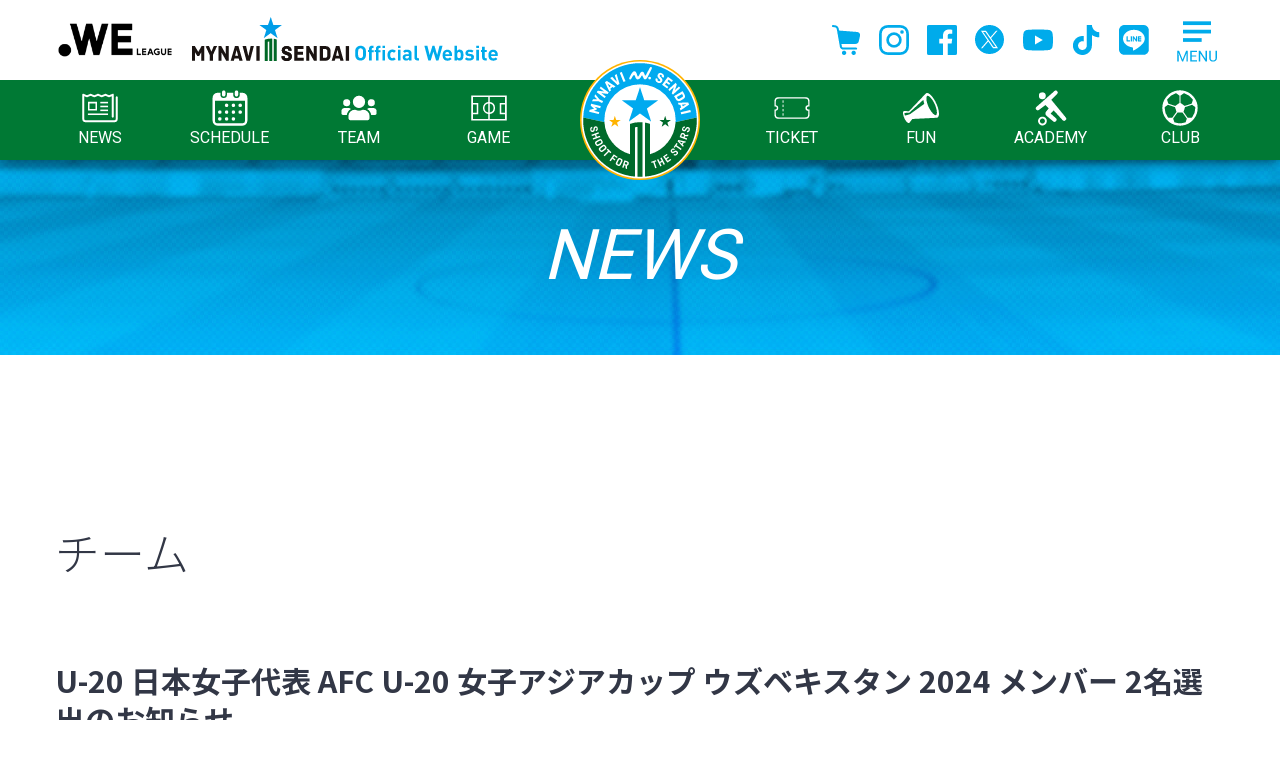

--- FILE ---
content_type: text/html; charset=UTF-8
request_url: https://www.mynavisendai-ladies.jp/news-team/2024/02/post-5576.html
body_size: 60004
content:
<!DOCTYPE html>
<html lang="ja">

<head>
  <meta charset="utf-8">
  <!-- Google Tag Manager -->
  <script>
    (function(w, d, s, l, i) {
      w[l] = w[l] || [];
      w[l].push({
        'gtm.start': new Date().getTime(),
        event: 'gtm.js'
      });
      var f = d.getElementsByTagName(s)[0],
        j = d.createElement(s),
        dl = l != 'dataLayer' ? '&l=' + l : '';
      j.async = true;
      j.src =
        'https://www.googletagmanager.com/gtm.js?id=' + i + dl;
      f.parentNode.insertBefore(j, f);
    })(window, document, 'script', 'dataLayer', 'GTM-M7T4SJX');
  </script>
  <!-- End Google Tag Manager -->
    <link rel="profile" href="https://gmpg.org/xfn/11">
  <title>U-20 日本女子代表 AFC U-20 女子アジアカップ ウズベキスタン 2024 メンバー 2名選出のお知らせ | マイナビ仙台レディースオフィシャルWEBサイト</title>

		<!-- All in One SEO 4.1.0.1 -->
		<meta name="description" content="このたび、公益財団法人日本サッカー協会より発表された、U-20 日本女子代表 AFC U-20 女子アジアカッ […]"/>
		<link rel="canonical" href="https://www.mynavisendai-ladies.jp/news-team/2024/02/post-5576.html" />
		<meta property="og:site_name" content="マイナビ仙台レディースオフィシャルWEBサイト | マイナビ仙台レディースのオフィシャルWEBサイトです。" />
		<meta property="og:type" content="article" />
		<meta property="og:title" content="U-20 日本女子代表 AFC U-20 女子アジアカップ ウズベキスタン 2024 メンバー 2名選出のお知らせ | マイナビ仙台レディースオフィシャルWEBサイト" />
		<meta property="og:description" content="このたび、公益財団法人日本サッカー協会より発表された、U-20 日本女子代表 AFC U-20 女子アジアカッ […]" />
		<meta property="og:url" content="https://www.mynavisendai-ladies.jp/news-team/2024/02/post-5576.html" />
		<meta property="article:published_time" content="2024-02-13T01:43:40Z" />
		<meta property="article:modified_time" content="2024-02-13T06:23:41Z" />
		<meta name="twitter:card" content="summary" />
		<meta name="twitter:domain" content="www.mynavisendai-ladies.jp" />
		<meta name="twitter:title" content="U-20 日本女子代表 AFC U-20 女子アジアカップ ウズベキスタン 2024 メンバー 2名選出のお知らせ | マイナビ仙台レディースオフィシャルWEBサイト" />
		<meta name="twitter:description" content="このたび、公益財団法人日本サッカー協会より発表された、U-20 日本女子代表 AFC U-20 女子アジアカッ […]" />
		<script type="application/ld+json" class="aioseo-schema">
			{"@context":"https:\/\/schema.org","@graph":[{"@type":"WebSite","@id":"https:\/\/www.mynavisendai-ladies.jp\/#website","url":"https:\/\/www.mynavisendai-ladies.jp\/","name":"\u30de\u30a4\u30ca\u30d3\u4ed9\u53f0\u30ec\u30c7\u30a3\u30fc\u30b9\u30aa\u30d5\u30a3\u30b7\u30e3\u30ebWEB\u30b5\u30a4\u30c8","description":"\u30de\u30a4\u30ca\u30d3\u4ed9\u53f0\u30ec\u30c7\u30a3\u30fc\u30b9\u306e\u30aa\u30d5\u30a3\u30b7\u30e3\u30ebWEB\u30b5\u30a4\u30c8\u3067\u3059\u3002","publisher":{"@id":"https:\/\/www.mynavisendai-ladies.jp\/#organization"}},{"@type":"Organization","@id":"https:\/\/www.mynavisendai-ladies.jp\/#organization","name":"\u30de\u30a4\u30ca\u30d3\u4ed9\u53f0\u30ec\u30c7\u30a3\u30fc\u30b9\u30aa\u30d5\u30a3\u30b7\u30e3\u30ebWEB\u30b5\u30a4\u30c8","url":"https:\/\/www.mynavisendai-ladies.jp\/","logo":{"@type":"ImageObject","@id":"https:\/\/www.mynavisendai-ladies.jp\/#organizationLogo","url":"https:\/\/www.mynavisendai-ladies.jp\/wpsys\/wp-content\/uploads\/2021\/02\/club-outline-emblem.gif","width":"1000","height":"888"},"image":{"@id":"https:\/\/www.mynavisendai-ladies.jp\/#organizationLogo"}},{"@type":"BreadcrumbList","@id":"https:\/\/www.mynavisendai-ladies.jp\/news-team\/2024\/02\/post-5576.html#breadcrumblist","itemListElement":[{"@type":"ListItem","@id":"https:\/\/www.mynavisendai-ladies.jp\/#listItem","position":"1","item":{"@id":"https:\/\/www.mynavisendai-ladies.jp\/#item","name":"\u30db\u30fc\u30e0","description":"\u30de\u30a4\u30ca\u30d3\u4ed9\u53f0\u30ec\u30c7\u30a3\u30fc\u30b9\u306e\u30aa\u30d5\u30a3\u30b7\u30e3\u30ebWEB\u30b5\u30a4\u30c8\u3067\u3059\u3002","url":"https:\/\/www.mynavisendai-ladies.jp\/"},"nextItem":"https:\/\/www.mynavisendai-ladies.jp\/news-team\/#listItem"},{"@type":"ListItem","@id":"https:\/\/www.mynavisendai-ladies.jp\/news-team\/#listItem","position":"2","item":{"@id":"https:\/\/www.mynavisendai-ladies.jp\/news-team\/#item","name":"\u30c1\u30fc\u30e0","description":"\u3053\u306e\u305f\u3073\u3001\u516c\u76ca\u8ca1\u56e3\u6cd5\u4eba\u65e5\u672c\u30b5\u30c3\u30ab\u30fc\u5354\u4f1a\u3088\u308a\u767a\u8868\u3055\u308c\u305f\u3001U-20 \u65e5\u672c\u5973\u5b50\u4ee3\u8868 AFC U-20 \u5973\u5b50\u30a2\u30b8\u30a2\u30ab\u30c3 [\u2026]","url":"https:\/\/www.mynavisendai-ladies.jp\/news-team\/"},"nextItem":"https:\/\/www.mynavisendai-ladies.jp\/news-team\/2024\/#listItem","previousItem":"https:\/\/www.mynavisendai-ladies.jp\/#listItem"},{"@type":"ListItem","@id":"https:\/\/www.mynavisendai-ladies.jp\/news-team\/2024\/#listItem","position":"3","item":{"@id":"https:\/\/www.mynavisendai-ladies.jp\/news-team\/2024\/#item","name":"2024","url":"https:\/\/www.mynavisendai-ladies.jp\/news-team\/2024\/"},"nextItem":"https:\/\/www.mynavisendai-ladies.jp\/news-team\/2024\/02\/#listItem","previousItem":"https:\/\/www.mynavisendai-ladies.jp\/news-team\/#listItem"},{"@type":"ListItem","@id":"https:\/\/www.mynavisendai-ladies.jp\/news-team\/2024\/02\/#listItem","position":"4","item":{"@id":"https:\/\/www.mynavisendai-ladies.jp\/news-team\/2024\/02\/#item","name":"February","url":"https:\/\/www.mynavisendai-ladies.jp\/news-team\/2024\/02\/"},"previousItem":"https:\/\/www.mynavisendai-ladies.jp\/news-team\/2024\/#listItem"}]},{"@type":"Person","@id":"https:\/\/www.mynavisendai-ladies.jp\/author\/staffmynaviladies#author","url":"https:\/\/www.mynavisendai-ladies.jp\/author\/staffmynaviladies","name":"staff@mynaviladies"},{"@type":"WebPage","@id":"https:\/\/www.mynavisendai-ladies.jp\/news-team\/2024\/02\/post-5576.html#webpage","url":"https:\/\/www.mynavisendai-ladies.jp\/news-team\/2024\/02\/post-5576.html","name":"U-20 \u65e5\u672c\u5973\u5b50\u4ee3\u8868 AFC U-20 \u5973\u5b50\u30a2\u30b8\u30a2\u30ab\u30c3\u30d7 \u30a6\u30ba\u30d9\u30ad\u30b9\u30bf\u30f3 2024 \u30e1\u30f3\u30d0\u30fc 2\u540d\u9078\u51fa\u306e\u304a\u77e5\u3089\u305b | \u30de\u30a4\u30ca\u30d3\u4ed9\u53f0\u30ec\u30c7\u30a3\u30fc\u30b9\u30aa\u30d5\u30a3\u30b7\u30e3\u30ebWEB\u30b5\u30a4\u30c8","description":"\u3053\u306e\u305f\u3073\u3001\u516c\u76ca\u8ca1\u56e3\u6cd5\u4eba\u65e5\u672c\u30b5\u30c3\u30ab\u30fc\u5354\u4f1a\u3088\u308a\u767a\u8868\u3055\u308c\u305f\u3001U-20 \u65e5\u672c\u5973\u5b50\u4ee3\u8868 AFC U-20 \u5973\u5b50\u30a2\u30b8\u30a2\u30ab\u30c3 [\u2026]","inLanguage":"ja","isPartOf":{"@id":"https:\/\/www.mynavisendai-ladies.jp\/#website"},"breadcrumb":{"@id":"https:\/\/www.mynavisendai-ladies.jp\/news-team\/2024\/02\/post-5576.html#breadcrumblist"},"author":"https:\/\/www.mynavisendai-ladies.jp\/news-team\/2024\/02\/post-5576.html#author","creator":"https:\/\/www.mynavisendai-ladies.jp\/news-team\/2024\/02\/post-5576.html#author","image":{"@type":"ImageObject","@id":"https:\/\/www.mynavisendai-ladies.jp\/#mainImage","url":"https:\/\/www.mynavisendai-ladies.jp\/wpsys\/wp-content\/uploads\/2024\/02\/\u753b\u50cf8.jpg","width":"1170","height":"752"},"primaryImageOfPage":{"@id":"https:\/\/www.mynavisendai-ladies.jp\/news-team\/2024\/02\/post-5576.html#mainImage"},"datePublished":"2024-02-13T01:43:40+09:00","dateModified":"2024-02-13T06:23:41+09:00"},{"@type":"BlogPosting","@id":"https:\/\/www.mynavisendai-ladies.jp\/news-team\/2024\/02\/post-5576.html#blogposting","name":"U-20 \u65e5\u672c\u5973\u5b50\u4ee3\u8868 AFC U-20 \u5973\u5b50\u30a2\u30b8\u30a2\u30ab\u30c3\u30d7 \u30a6\u30ba\u30d9\u30ad\u30b9\u30bf\u30f3 2024 \u30e1\u30f3\u30d0\u30fc 2\u540d\u9078\u51fa\u306e\u304a\u77e5\u3089\u305b | \u30de\u30a4\u30ca\u30d3\u4ed9\u53f0\u30ec\u30c7\u30a3\u30fc\u30b9\u30aa\u30d5\u30a3\u30b7\u30e3\u30ebWEB\u30b5\u30a4\u30c8","description":"\u3053\u306e\u305f\u3073\u3001\u516c\u76ca\u8ca1\u56e3\u6cd5\u4eba\u65e5\u672c\u30b5\u30c3\u30ab\u30fc\u5354\u4f1a\u3088\u308a\u767a\u8868\u3055\u308c\u305f\u3001U-20 \u65e5\u672c\u5973\u5b50\u4ee3\u8868 AFC U-20 \u5973\u5b50\u30a2\u30b8\u30a2\u30ab\u30c3 [\u2026]","headline":"U-20 \u65e5\u672c\u5973\u5b50\u4ee3\u8868 AFC U-20 \u5973\u5b50\u30a2\u30b8\u30a2\u30ab\u30c3\u30d7 \u30a6\u30ba\u30d9\u30ad\u30b9\u30bf\u30f3 2024 \u30e1\u30f3\u30d0\u30fc 2\u540d\u9078\u51fa\u306e\u304a\u77e5\u3089\u305b","author":{"@id":"https:\/\/www.mynavisendai-ladies.jp\/author\/staffmynaviladies#author"},"publisher":{"@id":"https:\/\/www.mynavisendai-ladies.jp\/#organization"},"datePublished":"2024-02-13T01:43:40+09:00","dateModified":"2024-02-13T06:23:41+09:00","articleSection":"\u30c1\u30fc\u30e0","mainEntityOfPage":{"@id":"https:\/\/www.mynavisendai-ladies.jp\/news-team\/2024\/02\/post-5576.html#webpage"},"isPartOf":{"@id":"https:\/\/www.mynavisendai-ladies.jp\/news-team\/2024\/02\/post-5576.html#webpage"},"image":{"@type":"ImageObject","@id":"https:\/\/www.mynavisendai-ladies.jp\/#articleImage","url":"https:\/\/www.mynavisendai-ladies.jp\/wpsys\/wp-content\/uploads\/2024\/02\/\u753b\u50cf8.jpg","width":"1170","height":"752"}}]}
		</script>
		<!-- All in One SEO -->

<link rel='dns-prefetch' href='//s.w.org' />
		<script type="text/javascript">
			window._wpemojiSettings = {"baseUrl":"https:\/\/s.w.org\/images\/core\/emoji\/13.0.1\/72x72\/","ext":".png","svgUrl":"https:\/\/s.w.org\/images\/core\/emoji\/13.0.1\/svg\/","svgExt":".svg","source":{"concatemoji":"https:\/\/www.mynavisendai-ladies.jp\/wpsys\/wp-includes\/js\/wp-emoji-release.min.js?ver=5.7.1"}};
			!function(e,a,t){var n,r,o,i=a.createElement("canvas"),p=i.getContext&&i.getContext("2d");function s(e,t){var a=String.fromCharCode;p.clearRect(0,0,i.width,i.height),p.fillText(a.apply(this,e),0,0);e=i.toDataURL();return p.clearRect(0,0,i.width,i.height),p.fillText(a.apply(this,t),0,0),e===i.toDataURL()}function c(e){var t=a.createElement("script");t.src=e,t.defer=t.type="text/javascript",a.getElementsByTagName("head")[0].appendChild(t)}for(o=Array("flag","emoji"),t.supports={everything:!0,everythingExceptFlag:!0},r=0;r<o.length;r++)t.supports[o[r]]=function(e){if(!p||!p.fillText)return!1;switch(p.textBaseline="top",p.font="600 32px Arial",e){case"flag":return s([127987,65039,8205,9895,65039],[127987,65039,8203,9895,65039])?!1:!s([55356,56826,55356,56819],[55356,56826,8203,55356,56819])&&!s([55356,57332,56128,56423,56128,56418,56128,56421,56128,56430,56128,56423,56128,56447],[55356,57332,8203,56128,56423,8203,56128,56418,8203,56128,56421,8203,56128,56430,8203,56128,56423,8203,56128,56447]);case"emoji":return!s([55357,56424,8205,55356,57212],[55357,56424,8203,55356,57212])}return!1}(o[r]),t.supports.everything=t.supports.everything&&t.supports[o[r]],"flag"!==o[r]&&(t.supports.everythingExceptFlag=t.supports.everythingExceptFlag&&t.supports[o[r]]);t.supports.everythingExceptFlag=t.supports.everythingExceptFlag&&!t.supports.flag,t.DOMReady=!1,t.readyCallback=function(){t.DOMReady=!0},t.supports.everything||(n=function(){t.readyCallback()},a.addEventListener?(a.addEventListener("DOMContentLoaded",n,!1),e.addEventListener("load",n,!1)):(e.attachEvent("onload",n),a.attachEvent("onreadystatechange",function(){"complete"===a.readyState&&t.readyCallback()})),(n=t.source||{}).concatemoji?c(n.concatemoji):n.wpemoji&&n.twemoji&&(c(n.twemoji),c(n.wpemoji)))}(window,document,window._wpemojiSettings);
		</script>
		<style type="text/css">
img.wp-smiley,
img.emoji {
	display: inline !important;
	border: none !important;
	box-shadow: none !important;
	height: 1em !important;
	width: 1em !important;
	margin: 0 .07em !important;
	vertical-align: -0.1em !important;
	background: none !important;
	padding: 0 !important;
}
</style>
	<link rel='stylesheet' id='wp-block-library-css'  href='https://www.mynavisendai-ladies.jp/wpsys/wp-includes/css/dist/block-library/style.min.css?ver=5.7.1' type='text/css' media='all' />
<link rel='stylesheet' id='contact-form-7-css'  href='https://www.mynavisendai-ladies.jp/wpsys/wp-content/plugins/contact-form-7/includes/css/styles.css?ver=5.5.5' type='text/css' media='all' />
<link rel='stylesheet' id='cf7msm_styles-css'  href='https://www.mynavisendai-ladies.jp/wpsys/wp-content/plugins/contact-form-7-multi-step-module/resources/cf7msm.css?ver=4.5' type='text/css' media='all' />
<link rel='stylesheet' id='ez-icomoon-css'  href='https://www.mynavisendai-ladies.jp/wpsys/wp-content/plugins/easy-table-of-contents/vendor/icomoon/style.min.css?ver=2.0.17' type='text/css' media='all' />
<link rel='stylesheet' id='ez-toc-css'  href='https://www.mynavisendai-ladies.jp/wpsys/wp-content/plugins/easy-table-of-contents/assets/css/screen.min.css?ver=2.0.17' type='text/css' media='all' />
<style id='ez-toc-inline-css' type='text/css'>
div#ez-toc-container p.ez-toc-title {font-size: 110%;}div#ez-toc-container p.ez-toc-title {font-weight: 700;}div#ez-toc-container ul li {font-size: 95%;}div#ez-toc-container {background: #fafafa;border: 1px solid #00abeb;width: 100%;}div#ez-toc-container p.ez-toc-title {color: #005f83;}div#ez-toc-container ul.ez-toc-list a {color: #00abeb;}div#ez-toc-container ul.ez-toc-list a:hover {color: #00abeb;}div#ez-toc-container ul.ez-toc-list a:visited {color: #00abeb;}
</style>
<script type='text/javascript' src='https://www.mynavisendai-ladies.jp/wpsys/wp-content/themes/mynavisendailadies2021/js/jquery-3.3.1.min.js?ver=3.3.1' id='jquery-js'></script>
<link rel='shortlink' href='https://www.mynavisendai-ladies.jp/?p=5576' />
<meta property="og:title" content="U-20 日本女子代表 AFC U-20 女子アジアカップ ウズベキスタン 2024 メンバー 2名選出のお知らせ" />
<meta property="og:type" content="article" />
<meta property="og:url" content="https://www.mynavisendai-ladies.jp/news-team/2024/02/post-5576.html" />
<meta property="og:image" content="https://www.mynavisendai-ladies.jp/wpsys/wp-content/uploads/2024/02/画像8.jpg" />
<meta property="og:site_name" content="マイナビ仙台レディースオフィシャルWEBサイト" />
<meta name="twitter:card" content="summary_large_image" />
<meta name="twitter:site" content="@mynavisendai" />
<meta property="og:locale" content="ja_JP" />
<meta name="thumbnail" content="https://www.mynavisendai-ladies.jp/wpsys/wp-content/uploads/2024/02/画像8.jpg" />

  <script src="https://www.mynavisendai-ladies.jp/wpsys/wp-content/themes/mynavisendailadies2021/js/picturefill.min.js"></script>

  <script src="https://www.mynavisendai-ladies.jp/wpsys/wp-content/themes/mynavisendailadies2021/js/slick/slick.min.js"></script>
  <script src="https://www.mynavisendai-ladies.jp/wpsys/wp-content/themes/mynavisendailadies2021/js/bootstrap.bundle.min.js"></script>

  <link href="https://fonts.googleapis.com/css2?family=Noto+Sans+JP:wght@300;400;500;700&family=Roboto:wght@300;400;500;700&display=swap" rel="stylesheet">

  <!-- スライドショー用 -->
  <link rel="stylesheet" media="all" href="https://www.mynavisendai-ladies.jp/wpsys/wp-content/themes/mynavisendailadies2021/js/slick/slick.css">
  <link rel="stylesheet" media="all" href="https://www.mynavisendai-ladies.jp/wpsys/wp-content/themes/mynavisendailadies2021/js/slick/slick-theme.css">

  <link rel="stylesheet" media="all" href="https://www.mynavisendai-ladies.jp/wpsys/wp-content/themes/mynavisendailadies2021/css/common.css">
  <link rel="stylesheet" media="all" href="https://www.mynavisendai-ladies.jp/wpsys/wp-content/themes/mynavisendailadies2021/css/page.css?20260114084624">
  <link rel="stylesheet" media="all" href="https://www.mynavisendai-ladies.jp/wpsys/wp-content/themes/mynavisendailadies2021/css/navi.css?20260114">
  <link rel="apple-touch-icon" size="152x152" href="/apple-touch-icon.png">
  <link rel="shortcut icon" href="/favicon-ohp.ico" type="image/vnd.microsoft.icon">
  <link rel="icon" href="/favicon.svg" type="image/svg+xml">

  <!-- Google tag (gtag.js) -->
<script async src="https://www.googletagmanager.com/gtag/js?id=AW-10994370336"></script>
<script>
  window.dataLayer = window.dataLayer || [];
  function gtag(){dataLayer.push(arguments);}
  gtag('js', new Date());

  gtag('config', 'AW-10994370336');
</script>

  
</head>

<body class="post-template-default single single-post postid-5576 single-format-standard">
  <!-- Google Tag Manager (noscript) -->
  <noscript><iframe src="https://www.googletagmanager.com/ns.html?id=GTM-M7T4SJX" height="0" width="0" style="display:none;visibility:hidden"></iframe></noscript>
  <!-- End Google Tag Manager (noscript) -->
  <div id="page" class="site" onclick>

    <header>

      <div class="hd-upper-elementbox">
        <div class="inner">
          <div class="brand-box"><a href="https://weleague.jp/" target="_blank"><span class="d-inline-block"><img src="https://www.mynavisendai-ladies.jp/wpsys/wp-content/themes/mynavisendailadies2021/images/common/weleague-logo2023-24.png" width="120" alt="WE LEAGUE" /></span></a>
            <h1 class="site-name"><a href="https://www.mynavisendai-ladies.jp/"><img src="https://www.mynavisendai-ladies.jp/wpsys/wp-content/themes/mynavisendailadies2021/images/common/hd-logo.svg" width="306" alt="MYNAVI SENDAI Official Website" /></a></h1>
          </div>
          <div class="hd-menubox">
            <a href="https://www.mynavisendai-ladies.jp/"><img class="sp-emblem d-block d-md-none" src="https://www.mynavisendai-ladies.jp/wpsys/wp-content/themes/mynavisendailadies2021/images/common/hd-embrem.svg" width="80" /></a>
            <ul class="hd-snslinks">
  <li><a href="https://shop.mynavisendai-ladies.jp/" title="onlineshop" target="_blank" rel="noopener"><span><svg xmlns="http://www.w3.org/2000/svg" width="30" height="30" viewBox="0 0 27.91 29.64"><path d="M27.33,8.12c-.52-.7-1.32-1.15-2.19-1.22L7.1,5.47l-.33-1.86c-.3-1.7-1.65-3.01-3.35-3.26l-.33-.05L1.14,.01C.6-.07,.09,.31,.01,.85c-.08,.54,.29,1.05,.84,1.13H.85l2.28,.34h0c.86,.13,1.54,.79,1.69,1.64l3.09,17.5c.29,1.64,1.72,2.84,3.38,2.84h12.69c.55,0,.99-.45,.99-.99s-.44-.99-.99-.99H11.29c-.7,0-1.3-.51-1.43-1.2l-.43-2.45h14.15c1.4,0,2.62-.97,2.93-2.33l1.33-5.76c.2-.85,.01-1.75-.5-2.45Z"/><path d="M12.05,25.37c-1.18,0-2.14,.96-2.14,2.14s.96,2.14,2.14,2.14,2.14-.96,2.14-2.14c0-1.18-.96-2.14-2.14-2.14Z"/><path d="M21.55,25.37c-1.18,0-2.14,.96-2.14,2.14s.96,2.14,2.14,2.14,2.14-.96,2.14-2.14-.96-2.14-2.14-2.14Z"/></svg></span></a></li>
	<li><a href="https://www.instagram.com/mynavisendai_ladies/" target="_blank" title="Instagram"><span><svg xmlns="http://www.w3.org/2000/svg" width="30" height="30" viewBox="0 0 30 30"><defs><style></style></defs><g transform="translate(-4.079 -4.079)"><path class="a" d="M19.079,6.782c4.005,0,4.48.015,6.061.087a8.3,8.3,0,0,1,2.785.516,4.968,4.968,0,0,1,2.847,2.847,8.3,8.3,0,0,1,.516,2.785c.072,1.582.087,2.056.087,6.061s-.015,4.48-.087,6.061a8.3,8.3,0,0,1-.516,2.785,4.968,4.968,0,0,1-2.847,2.847,8.3,8.3,0,0,1-2.785.516c-1.581.072-2.056.087-6.061.087s-4.48-.015-6.061-.087a8.3,8.3,0,0,1-2.785-.516,4.968,4.968,0,0,1-2.847-2.847,8.3,8.3,0,0,1-.516-2.785c-.072-1.582-.087-2.056-.087-6.061s.015-4.48.087-6.061a8.3,8.3,0,0,1,.516-2.785,4.968,4.968,0,0,1,2.847-2.847,8.3,8.3,0,0,1,2.785-.516c1.582-.072,2.056-.087,6.061-.087m0-2.7c-4.074,0-4.585.017-6.184.09a11.01,11.01,0,0,0-3.641.7A7.67,7.67,0,0,0,4.867,9.253a11.01,11.01,0,0,0-.7,3.641c-.073,1.6-.09,2.111-.09,6.184s.017,4.585.09,6.184a11.01,11.01,0,0,0,.7,3.641,7.67,7.67,0,0,0,4.387,4.387,11.01,11.01,0,0,0,3.641.7c1.6.073,2.111.09,6.184.09s4.585-.017,6.184-.09a11.01,11.01,0,0,0,3.641-.7A7.67,7.67,0,0,0,33.291,28.9a11.01,11.01,0,0,0,.7-3.641c.073-1.6.09-2.111.09-6.184s-.017-4.585-.09-6.184a11.01,11.01,0,0,0-.7-3.641A7.67,7.67,0,0,0,28.9,4.867a11.01,11.01,0,0,0-3.641-.7c-1.6-.073-2.111-.09-6.184-.09Z"/><path class="a" d="M134.338,126.635a7.7,7.7,0,1,0,7.7,7.7A7.7,7.7,0,0,0,134.338,126.635Zm0,12.7a5,5,0,1,1,5-5A5,5,0,0,1,134.338,139.338Z" transform="translate(-115.259 -115.259)"/><circle class="a" cx="1.8" cy="1.8" r="1.8" transform="translate(25.286 9.272)"/></g></svg></span></a></li>
	<li><a href="https://www.facebook.com/mynavisendai" target="_blank" title="facebook"><span><svg xmlns="http://www.w3.org/2000/svg" width="30" height="30" viewBox="0 0 30 30"><defs><style></style></defs><path class="a" d="M28.344,0H1.644A1.656,1.656,0,0,0,0,1.656v26.7A1.656,1.656,0,0,0,1.656,30h14.37V18.4h-3.9V13.857h3.9V10.515c0-3.873,2.367-5.985,5.823-5.985a31.358,31.358,0,0,1,3.492.18V8.76H22.959c-1.881,0-2.247.9-2.247,2.2v2.892H25.2L24.6,18.4H20.7V30h7.644A1.656,1.656,0,0,0,30,28.344V1.644A1.656,1.656,0,0,0,28.344,0Z"/></svg></span></a></li>
	<li><a href="https://twitter.com/mynavisendai/" target="_blank" title="Twitter"><span><svg xmlns="http://www.w3.org/2000/svg" width="30" height="30" viewBox="0 0 30 30"><polygon points="14.662 13.119 10.344 6.942 8.04 6.942 13.391 14.596 14.063 15.557 14.063 15.558 18.643 22.109 20.947 22.109 15.334 14.081 14.662 13.119" fill="#00abeb"/><path d="M14.5,0A14.5,14.5,0,1,0,29,14.5,14.5,14.5,0,0,0,14.5,0Zm3.438,23.187L13.3,16.441,7.5,23.187H6l6.637-7.715L6,5.813h5.062L15.451,12.2l5.5-6.388h1.5L16.117,13.17h0L23,23.187Z"/></svg></span></a></li>
	<li><a href="https://www.youtube.com/c/mynavisendai-ladies" target="_blank" title="Youtube"><span><svg xmlns="http://www.w3.org/2000/svg" width="30" height="30" viewBox="0 0 42.853 29.997"><defs><style></style></defs><path class="a" d="M126.508,89.719a5.367,5.367,0,0,0-3.789-3.788c-3.342-.9-16.742-.9-16.742-.9s-13.4,0-16.742.9a5.367,5.367,0,0,0-3.789,3.788c-.9,3.342-.9,10.315-.9,10.315s0,6.973.9,10.315a5.367,5.367,0,0,0,3.789,3.788c3.342.9,16.742.9,16.742.9s13.4,0,16.742-.9a5.367,5.367,0,0,0,3.789-3.788c.9-3.342.9-10.315.9-10.315S127.4,93.061,126.508,89.719Zm-24.816,16.743V93.606l11.133,6.428Z" transform="translate(-84.55 -85.035)"/></svg></span></a></li>
	<li><a href="https://www.tiktok.com/@mynavisendailadies" target="_blank" title="Tik Tok"><span><svg xmlns="http://www.w3.org/2000/svg" width="30" height="30" viewBox="0 0 30 30"><path class="a" d="M28.1,12.3c-2.6,0-5.1-0.8-7.2-2.3v10.5c0,5.3-4.3,9.5-9.5,9.5c-5.3,0-9.5-4.3-9.5-9.5c0-5.3,4.3-9.5,9.5-9.5
	c0.4,0,0.9,0,1.3,0.1v5.3c-2.3-0.7-4.8,0.6-5.5,2.9s0.6,4.8,2.9,5.5c2.3,0.7,4.8-0.6,5.5-2.9c0.1-0.4,0.2-0.9,0.2-1.3V0h5.2c0,0.4,0,0.9,0.1,1.3l0,0c0.4,1.9,1.5,3.6,3.2,4.7c1.2,0.8,2.5,1.2,3.9,1.2V12.3z"/>
</svg></span></a></li>
	<li><a href="https://page.line.me/?accountId=439jvrcn" target="_blank" title="LINE"><span><svg xmlns="http://www.w3.org/2000/svg" width="30" height="30" viewBox="0 0 30 30"><!--! Font Awesome Pro 6.1.1 by @fontawesome - https://fontawesome.com License - https://fontawesome.com/license (Commercial License) Copyright 2022 Fonticons, Inc. --><path class="a" d="M18.13,11.48v4.74c0,.12-.09,.21-.21,.21h-.76c-.07,0-.14-.04-.17-.09l-2.17-2.93v2.81c0,.12-.09,.21-.21,.21h-.76c-.12,0-.21-.09-.21-.21v-4.74c0-.12,.09-.21,.21-.21h.75c.07,0,.14,.03,.17,.09l2.17,2.93v-2.81c0-.12,.09-.21,.21-.21h.76c.12,0,.22,.09,.22,.21h0Zm-5.46-.21h-.76c-.12,0-.21,.09-.21,.21v4.74c0,.12,.09,.21,.21,.21h.76c.12,0,.21-.09,.21-.21v-4.74c0-.11-.09-.21-.21-.21h0Zm-1.83,3.97h-2.07v-3.76c0-.12-.09-.21-.21-.21h-.76c-.12,0-.21,.09-.21,.21v4.74c0,.06,.02,.11,.06,.15,.04,.03,.09,.06,.15,.06h3.05c.12,0,.21-.09,.21-.21v-.76c0-.11-.09-.21-.21-.21h0Zm11.3-3.97h-3.05c-.11,0-.21,.09-.21,.21v4.74c0,.11,.09,.21,.21,.21h3.05c.12,0,.21-.09,.21-.21v-.76c0-.12-.09-.21-.21-.21h-2.07v-.8h2.07c.12,0,.21-.09,.21-.21v-.77c0-.12-.09-.21-.21-.21h-2.07v-.8h2.07c.12,0,.21-.09,.21-.21v-.76c0-.11-.1-.21-.21-.21h0Zm7.72-5.82V24.46c0,2.99-2.45,5.4-5.44,5.4H5.4C2.41,29.85,0,27.39,0,24.41V5.4C0,2.41,2.46,0,5.44,0H24.46c2.99,0,5.4,2.45,5.4,5.44Zm-4.1,8.17c0-4.86-4.88-8.82-10.87-8.82S4.01,8.75,4.01,13.61c0,4.36,3.86,8.01,9.09,8.7,1.27,.27,1.13,.74,.84,2.45-.05,.27-.22,1.07,.94,.59,1.16-.49,6.26-3.69,8.54-6.31,1.57-1.73,2.33-3.49,2.33-5.43Z"/></svg></span></a></li>
</ul>
            <div class="grp-pcmegamenubtn">
              <input name="mainMenuMegamenu" id="mainMenuToggleMegamenu" type="checkbox" class="d-none main-menu-sub-toggle">
              <label for="mainMenuToggleMegamenu" id="megamenu-open" class="main-menu-label main-menu-label-megamenu"></label>
              <label for="mainMenuToggleMegamenu" id="megamenu-close"></label>
              <div id="modalglmenu-wrap">
                <div id="modalgl-menu">
                  <nav id="navigation-basis-common">
  <ul>
    <li class="grp-news">
      <input name="mainMenuNews" id="mainMenuToggleNews" type="checkbox" class="d-none main-menu-sub-toggle">
      <label for="mainMenuToggleNews" class="main-menu-label main-menu-label-news"><img src="https://www.mynavisendai-ladies.jp/wpsys/wp-content/themes/mynavisendailadies2021/images/common/icon_news.svg" />NEWS</label>
      <ul id="spglnv-childmenu-news" class="child-menu">
        <li><a href="/news-all.html">すべての記事一覧</a></li>
        <li><a href="/news-game.html">試合記事一覧</a></li>
        <li><a href="/news-club.html">クラブ記事一覧</a></li>
        <li><a href="/news-team.html">チーム記事一覧</a></li>
        <li><a href="/news-academy.html">アカデミー記事一覧</a></li>
        <li><a href="/news-media.html">メディア記事一覧</a></li>
      </ul>
    </li>

    <li class="grp-schedule"><input name="mainMenuToggleSchedule" id="mainMenuToggleSchedule" type="checkbox" class="d-none main-menu-sub-toggle">
      <label for="mainMenuToggleSchedule" class="main-menu-label main-menu-label-schedule"><img src="https://www.mynavisendai-ladies.jp/wpsys/wp-content/themes/mynavisendailadies2021/images/common/icon_schedule.svg" />SCHEDULE</label>
      <ul id="spglnv-childmenu-schedule" class="child-menu wait">
        <li><a href="/calendar-top.html">トップチームスケジュール</a></li>
        <li><a href="/calendar-academy.html">アカデミースケジュール</a></li>
      </ul>
    </li>

    <li class="grp-team"><input name="mainMenuToggleTeam" id="mainMenuToggleTeam" type="checkbox" class="d-none main-menu-sub-toggle">
      <label for="mainMenuToggleTeam" class="main-menu-label main-menu-label-team"><img src="https://www.mynavisendai-ladies.jp/wpsys/wp-content/themes/mynavisendailadies2021/images/common/icon_team.svg" />TEAM</label>
      <ul id="spglnv-childmenu-team" class="child-menu">
        <li><a href="/player-staff.html">選手・スタッフ</a></li>
        <li><a href="/top-training.html">練習場</a></li>
      </ul>
    </li>

    <li class="grp-game"><input name="mainMenuToggleGame" id="mainMenuToggleGame" type="checkbox" class="d-none main-menu-sub-toggle">
      <label for="mainMenuToggleGame" class="main-menu-label main-menu-label-game"><img src="https://www.mynavisendai-ladies.jp/wpsys/wp-content/themes/mynavisendailadies2021/images/common/icon_game.svg" />GAME</label>
      <ul id="spglnv-childmenu-game" class="child-menu wait">
        <li><a href="/league.html">WE リーグ日程一覧</a></li>
        <li><a href="/cup.html">WE リーグカップ日程一覧</a></li>
        <li><a href="/ec.html">皇后杯日程一覧</a></li>
        <li><a href="/stadium.html">スタジアム</a></li>
        <li class="d-none"><a href="/top-all.html">全試合日程一覧</a></li>
      </ul>
    </li>

    <li class="grp-ticket"><input name="mainMenuToggleTicket" id="mainMenuToggleTicket" type="checkbox" class="d-none main-menu-sub-toggle">
      <label for="mainMenuToggleTicket" class="main-menu-label main-menu-label-ticket"><img src="https://www.mynavisendai-ladies.jp/wpsys/wp-content/themes/mynavisendailadies2021/images/common/icon_ticket.svg" />TICKET</label>
      <ul id="spglnv-childmenu-ticket" class="child-menu wait">
        <li><a href="/ticket-index.html">チケットTOP</a></li>
        <li class="d-none"><a href="https://weleague-ticket.pia.jp/clubs/mynavi.jsp" target="_blank">チケット購入サイト(WEチケット)</a></li>
      </ul>
    </li>

    <li class="grp-fun"><input name="mainMenuToggleFun" id="mainMenuToggleFun" type="checkbox" class="d-none main-menu-sub-toggle">
      <label for="mainMenuToggleFun" class="main-menu-label main-menu-label-fun"><img src="https://www.mynavisendai-ladies.jp/wpsys/wp-content/themes/mynavisendailadies2021/images/common/icon_fun.svg" />FUN</label>
      <ul id="spglnv-childmenu-fun" class="child-menu">
        <li><a href="https://shop.mynavisendai-ladies.jp/" target="_blank">公式オンラインショップ (グッズ一覧)</a></li>
        <li><a href="https://www.winmall.jp/shopbrand/mainavi_sendai_redies/" target="_blank">公式オンラインショップ (WinMall)</a></li>
        <!-- <li><a href="/app.html">公式アプリ</a></li> -->
        <li><a href="https://www.mynavisendai-ladies.jp/contents/fanclub-lp/" target="_blank">ファンクラブご案内</a></li>
        <li class="d-none"><a href="https://www.mynavisendai-ladies.jp/matchinfo/beginners-guide/" target="_blank">初心者観戦ガイド</a></li>
        <!-- <li><a href="/authentic-uniform.html">オーセンティックユニフォーム</a></li> -->
      </ul>
    </li>

    <li class="grp-academy"><input name="mainMenuToggleAcademy" id="mainMenuToggleAcademy" type="checkbox" class="d-none main-menu-sub-toggle">
      <label for="mainMenuToggleAcademy" class="main-menu-label main-menu-label-academy"><img src="https://www.mynavisendai-ladies.jp/wpsys/wp-content/themes/mynavisendailadies2021/images/common/icon_academy.svg" />ACADEMY</label>
      <ul id="spglnv-childmenu-academy" class="child-menu">
        <li><a href="/academy-player.html">選手</a></li>
        <li><a href="/academy-staff.html">スタッフ</a></li>
        <li><a href="/academy-concept.html">コンセプト</a></li>
        <li><a href="/academy-activity.html">活動内容・実績</a></li>
        <li><a href="/academy-training.html">練習場・寮</a></li>
      </ul>
    </li>

    <li class="grp-club"><input name="mainMenuToggleClub" id="mainMenuToggleClub" type="checkbox" class="d-none main-menu-sub-toggle">
      <label for="mainMenuToggleClub" class="main-menu-label main-menu-label-club"><img src="https://www.mynavisendai-ladies.jp/wpsys/wp-content/themes/mynavisendailadies2021/images/common/icon_club.svg" />CLUB</label>
      <ul id="spglnv-childmenu-club" class="child-menu wait">
        <li><a href="/company-outline.html">会社概要</a></li>
        <li><a href="/club-outline.html">クラブ概要</a></li>
        <li><a href="/club-concept.html">クラブコンセプト</a></li>
				<li><a href="/partner.html">オフィシャルパートナー</a></li>
        <li><a href="/contact-us/form-general.html">お問合せ</a></li>
        <li><a href="/contact-us/form-sponsor.html">お問合せ-スポンサー</a></li>
        <li><a href="/backnumber.html">バックナンバー</a></li>
        <li><a href="/om-privacy-policy.html">プライバシーポリシー</a></li>
      </ul>
    </li>

  </ul>
</nav><!-- .navigation-navigation-basis -->
                </div>
              </div>
            </div>
          </div>
        </div>
      </div>
      <div class="mainglobalnavi-wrap">
        <div class="mainglobalnavi-box">
          <a href="https://www.mynavisendai-ladies.jp/"><img class="sp-emblem d-block d-md-none" src="https://www.mynavisendai-ladies.jp/wpsys/wp-content/themes/mynavisendailadies2021/images/common/hd-embrem.svg" width="80" /></a>
          
<nav class="navigation-basis">
  <ul>
    <li class="grp-news">
      <label class="main-menu-label"><span class="img-alias"></span>NEWS</label>
      <ul class="child-menu">
        <li><a href="/news-all.html">すべての記事<br>一覧</a></li>
        <li><a href="/news-game.html">試合記事<br>一覧</a></li>
        <li><a href="/news-club.html">クラブ記事<br>一覧</a></li>
        <li><a href="/news-team.html">チーム記事<br>一覧</a></li>
        <li><a href="/news-academy.html">アカデミー記事<br>一覧</a></li>
        <li><a href="/news-media.html">メディア記事<br>一覧</a></li>
      </ul>
    </li>

    <li class="grp-schedule">
      <label class="main-menu-label"><span class="img-alias"></span>SCHEDULE</label>
      <ul class="child-menu">
        <li><a href="/calendar-top.html">トップチーム<br class="d-none d-md-inline">スケジュール</a></li>
        <li><a href="/calendar-academy.html">アカデミー<br class="d-none d-md-inline">スケジュール</a></li>
      </ul>
    </li>

    <li class="grp-team">
      <label class="main-menu-label"><span class="img-alias"></span>TEAM</label>
      <ul class="child-menu">
        <li><a href="/player-staff.html">選手・スタッフ</a></li>
        <li><a href="/top-training.html">練習場</a></li>
      </ul>
    </li>

    <li class="grp-game">
      <label class="main-menu-label"><span class="img-alias"></span>GAME</label>
      <ul class="child-menu">
        <li><a href="/league.html">WE リーグ日程一覧</a></li>
        <li><a href="/cup.html">WE リーグ<br>カップ日程一覧</a></li>
        <li><a href="/ec.html">皇后杯日程一覧</a></li>
        <li><a href="/stadium.html">スタジアム</a></li>
        <li class="d-none"><a href="/top-all.html">全試合日程一覧</a></li>
      </ul>
    </li>

    <li class="club-emblem">
      <a href="https://www.mynavisendai-ladies.jp/"><img src="https://www.mynavisendai-ladies.jp/wpsys/wp-content/themes/mynavisendailadies2021/images/common/hd-embrem.svg" width="120" /></a>
    </li>

    <li class="grp-ticket">
      <label class="main-menu-label"><span class="img-alias"></span>TICKET</label>
      <ul class="child-menu">
        <li style="border-top:none;"><a href="/ticket-index.html">チケットTOP</a></li>
        <li class="d-none"><a href="https://weleague-ticket.pia.jp/clubs/mynavi.jsp" target="_blank">チケット<br>購入サイト<br>(WEチケット)</a></li>
      </ul>
    </li>

    <li class="grp-fun">
      <label class="main-menu-label"><span class="img-alias"></span>FUN</label>
      <ul class="child-menu">
        <li><a href="https://shop.mynavisendai-ladies.jp/" target="_blank">公式オンライン<br>ショップ<br>(グッズ一覧)</a></li>
        <li><a href="https://www.winmall.jp/shopbrand/mainavi_sendai_redies/" target="_blank">公式オンライン<br>ショップ<br>(WinMall)</a></li>
        <!-- <li><a href="/app.html">公式アプリ</a></li> -->
        <li><a href="https://www.mynavisendai-ladies.jp/contents/fanclub-lp/" target="_blank">ファンクラブご案内</a></li>
        <li class="d-none"><a href="https://www.mynavisendai-ladies.jp/matchinfo/beginners-guide/" target="_blank">初心者<br>観戦ガイド</a></li>
        <!-- <li><a href="/authentic-uniform.html">オーセンティックユニフォーム</a></li> -->
      </ul>
    </li>

    <li class="grp-academy">
      <label class="main-menu-label"><span class="img-alias"></span>ACADEMY</label>
      <ul class="child-menu">
        <li><a href="/academy-player.html">選手</a></li>
        <li><a href="/academy-staff.html">スタッフ</a></li>
        <li><a href="/academy-concept.html">コンセプト</a></li>
        <li><a href="/academy-activity.html">活動内容・実績</a></li>
        <li><a href="/academy-training.html">練習場・寮</a></li>
      </ul>
    </li>

    <li class="grp-club">
      <label class="main-menu-label"><span class="img-alias"></span>CLUB</label>
      <ul class="child-menu">
        <li><a href="/company-outline.html">会社概要</a></li>
        <li><a href="/club-outline.html">クラブ概要</a></li>
        <li><a href="/club-concept.html">クラブコンセプト</a></li>
				<li><a href="/partner.html">オフィシャル<br>パートナー</a></li>
        <li><a href="/contact-us/form-general.html">お問合せ</a></li>
        <li><a href="/contact-us/form-sponsor.html">お問合せ-<br>スポンサー</a></li>
        <li><a href="/backnumber.html">バックナンバー</a></li>
        <li class="d-none"><a href="/om-privacy-policy.html">プライバシー<br>ポリシー</a></li>
      </ul>
    </li>

  </ul>
</nav><!-- .navigation-navigation-basis -->
        </div>

      </div>
    </header>

    <main id="main" class="site-main" role="main">
      <div id="content" class="site-content"><div class="common-pagetitle sample">
	<h2>NEWS</h2>
</div>
<div class="container-pagewrapper container cmn-container">
	<div class="row d-flex justify-content-sm-between">
		<div class="col-24 mb50">

						<article>
				<h3>チーム</h3>
				<h4 class="text-left">U-20 日本女子代表 AFC U-20 女子アジアカップ ウズベキスタン 2024 メンバー 2名選出のお知らせ</h4>
				<p class="text-right">掲載日：2024年2月13日</p>

												
				<div class="clearfix"><p>このたび、公益財団法人日本サッカー協会より発表された、U-20 日本女子代表 AFC U-20 女子アジアカップ ウズベキスタン 2024のメンバーに、佐々木里緒、吉岡心 ２選手が選出されましたのでお知らせいたします。<br />
活動期間は、2024年2 月19 日(月)～3 月18 日(月)<span>です。</span></p>
<p>詳細は<a href="https://www.jfa.jp/news/00033659/">日本サッカー協会公式サイト</a>をご覧ください。</p>
<p>
</p>
<h5><strong> 佐々木 里緒 SASAKI Rio<br />
<img loading="lazy" src="https://www.mynavisendai-ladies.jp/wpsys/wp-content/uploads/2023/10/17_SASAKI-Rio_EG-4-e1701833019877.jpg" alt="" width="300" height="337" class="alignnone wp-image-5369" srcset="https://www.mynavisendai-ladies.jp/wpsys/wp-content/uploads/2023/10/17_SASAKI-Rio_EG-4-e1701833019877.jpg 710w, https://www.mynavisendai-ladies.jp/wpsys/wp-content/uploads/2023/10/17_SASAKI-Rio_EG-4-e1701833019877-267x300.jpg 267w" sizes="(max-width: 300px) 100vw, 300px" /><br />
</strong></h5>
<p>【生年月日<span style="font-size: 1.6rem;">】2004年9月17日<br />
</span>【身長体重】158cm／53kg<span><br />
</span>【ポジション】DF<span><br />
</span>【出身地】大分県<br />
【コメント】<br />
「代表に選ばれて嬉しく思います。自分のプレーを最大限出して、チームの勝利に貢献できるように頑張り、またW杯の切符を掴んで帰れるようにしたいです。」</p>
<p>&nbsp;</p>
<h5><strong>吉岡 心 YOSHIOKA Kokoro<br />
<img loading="lazy" src="https://www.mynavisendai-ladies.jp/wpsys/wp-content/uploads/2024/02/231109_mynavi譁ｰ蜉蜈･鬘泌・逵滂ｼ茨ｼ貞錐縲∵ｸ｡驍奇ｼ・P08_8493-e1707748090260.jpg" alt="" width="300" height="327" class="alignnone wp-image-5577" srcset="https://www.mynavisendai-ladies.jp/wpsys/wp-content/uploads/2024/02/231109_mynavi譁ｰ蜉蜈･鬘泌・逵滂ｼ茨ｼ貞錐縲∵ｸ｡驍奇ｼ・P08_8493-e1707748090260.jpg 780w, https://www.mynavisendai-ladies.jp/wpsys/wp-content/uploads/2024/02/231109_mynavi譁ｰ蜉蜈･鬘泌・逵滂ｼ茨ｼ貞錐縲∵ｸ｡驍奇ｼ・P08_8493-e1707748090260-275x300.jpg 275w, https://www.mynavisendai-ladies.jp/wpsys/wp-content/uploads/2024/02/231109_mynavi譁ｰ蜉蜈･鬘泌・逵滂ｼ茨ｼ貞錐縲∵ｸ｡驍奇ｼ・P08_8493-e1707748090260-768x838.jpg 768w" sizes="(max-width: 300px) 100vw, 300px" /><br />
</strong></h5>
<p>【生年月日】<span>2005年7月17日</span><br />
【身長体重】<span>161cm／54kg</span><br />
【ポジション】 MF<br />
【出身地】 <span>京都府</span><br />
【コメント】<br />
「アンダー世代の日本を代表して、アジアの舞台で戦えることを嬉しく思います。<br />
責任を持ち、勝利のために全力で頑張ります。また、大きく成長して帰ってきたいと思います。応援よろしくお願いします！」</p>
<p>&nbsp;</p>
<p>&nbsp;</p>
</div>
			</article>

		</div>
		
		<div class="col-24">
      <nav id="news-navi"><div id="newswidjet-calendar-2" class="news-widget-obj"><div id="calendar_wrap" class="calendar_wrap"><table id="wp-calendar" class="wp-calendar-table">
	<caption>2024年2月</caption>
	<thead>
	<tr>
		<th scope="col" title="月曜日">月</th>
		<th scope="col" title="火曜日">火</th>
		<th scope="col" title="水曜日">水</th>
		<th scope="col" title="木曜日">木</th>
		<th scope="col" title="金曜日">金</th>
		<th scope="col" title="土曜日">土</th>
		<th scope="col" title="日曜日">日</th>
	</tr>
	</thead>
	<tbody>
	<tr>
		<td colspan="3" class="pad">&nbsp;</td><td>1</td><td>2</td><td>3</td><td>4</td>
	</tr>
	<tr>
		<td>5</td><td>6</td><td><a href="https://www.mynavisendai-ladies.jp/2024/02/07" aria-label="2024年2月7日 に投稿を公開">7</a></td><td><a href="https://www.mynavisendai-ladies.jp/2024/02/08" aria-label="2024年2月8日 に投稿を公開">8</a></td><td><a href="https://www.mynavisendai-ladies.jp/2024/02/09" aria-label="2024年2月9日 に投稿を公開">9</a></td><td>10</td><td><a href="https://www.mynavisendai-ladies.jp/2024/02/11" aria-label="2024年2月11日 に投稿を公開">11</a></td>
	</tr>
	<tr>
		<td>12</td><td><a href="https://www.mynavisendai-ladies.jp/2024/02/13" aria-label="2024年2月13日 に投稿を公開">13</a></td><td>14</td><td>15</td><td><a href="https://www.mynavisendai-ladies.jp/2024/02/16" aria-label="2024年2月16日 に投稿を公開">16</a></td><td><a href="https://www.mynavisendai-ladies.jp/2024/02/17" aria-label="2024年2月17日 に投稿を公開">17</a></td><td>18</td>
	</tr>
	<tr>
		<td>19</td><td><a href="https://www.mynavisendai-ladies.jp/2024/02/20" aria-label="2024年2月20日 に投稿を公開">20</a></td><td><a href="https://www.mynavisendai-ladies.jp/2024/02/21" aria-label="2024年2月21日 に投稿を公開">21</a></td><td><a href="https://www.mynavisendai-ladies.jp/2024/02/22" aria-label="2024年2月22日 に投稿を公開">22</a></td><td>23</td><td><a href="https://www.mynavisendai-ladies.jp/2024/02/24" aria-label="2024年2月24日 に投稿を公開">24</a></td><td>25</td>
	</tr>
	<tr>
		<td><a href="https://www.mynavisendai-ladies.jp/2024/02/26" aria-label="2024年2月26日 に投稿を公開">26</a></td><td><a href="https://www.mynavisendai-ladies.jp/2024/02/27" aria-label="2024年2月27日 に投稿を公開">27</a></td><td><a href="https://www.mynavisendai-ladies.jp/2024/02/28" aria-label="2024年2月28日 に投稿を公開">28</a></td><td>29</td>
		<td class="pad" colspan="3">&nbsp;</td>
	</tr>
	</tbody>
	</table><nav aria-label="前と次の月" class="wp-calendar-nav">
		<span class="wp-calendar-nav-prev"><a href="https://www.mynavisendai-ladies.jp/2024/01">&laquo; 1月</a></span>
		<span class="pad">&nbsp;</span>
		<span class="wp-calendar-nav-next"><a href="https://www.mynavisendai-ladies.jp/2024/03">3月 &raquo;</a></span>
	</nav></div></div><div id="newswidjet-archives-3" class="news-widget-obj"><p class="widget-title">Released</p>		<label class="screen-reader-text" for="archives-dropdown-3">Released</label>
		<select id="archives-dropdown-3" name="archive-dropdown">
			
			<option value="">月を選択</option>
				<option value='https://www.mynavisendai-ladies.jp/2026/01'> 2026年1月 &nbsp;(9)</option>
	<option value='https://www.mynavisendai-ladies.jp/2025/12'> 2025年12月 &nbsp;(23)</option>
	<option value='https://www.mynavisendai-ladies.jp/2025/11'> 2025年11月 &nbsp;(14)</option>
	<option value='https://www.mynavisendai-ladies.jp/2025/10'> 2025年10月 &nbsp;(22)</option>
	<option value='https://www.mynavisendai-ladies.jp/2025/09'> 2025年9月 &nbsp;(32)</option>
	<option value='https://www.mynavisendai-ladies.jp/2025/08'> 2025年8月 &nbsp;(19)</option>
	<option value='https://www.mynavisendai-ladies.jp/2025/07'> 2025年7月 &nbsp;(34)</option>
	<option value='https://www.mynavisendai-ladies.jp/2025/06'> 2025年6月 &nbsp;(38)</option>
	<option value='https://www.mynavisendai-ladies.jp/2025/05'> 2025年5月 &nbsp;(35)</option>
	<option value='https://www.mynavisendai-ladies.jp/2025/04'> 2025年4月 &nbsp;(26)</option>
	<option value='https://www.mynavisendai-ladies.jp/2025/03'> 2025年3月 &nbsp;(12)</option>
	<option value='https://www.mynavisendai-ladies.jp/2025/02'> 2025年2月 &nbsp;(24)</option>
	<option value='https://www.mynavisendai-ladies.jp/2025/01'> 2025年1月 &nbsp;(14)</option>
	<option value='https://www.mynavisendai-ladies.jp/2024/12'> 2024年12月 &nbsp;(15)</option>
	<option value='https://www.mynavisendai-ladies.jp/2024/11'> 2024年11月 &nbsp;(20)</option>
	<option value='https://www.mynavisendai-ladies.jp/2024/10'> 2024年10月 &nbsp;(19)</option>
	<option value='https://www.mynavisendai-ladies.jp/2024/09'> 2024年9月 &nbsp;(31)</option>
	<option value='https://www.mynavisendai-ladies.jp/2024/08'> 2024年8月 &nbsp;(21)</option>
	<option value='https://www.mynavisendai-ladies.jp/2024/07'> 2024年7月 &nbsp;(23)</option>
	<option value='https://www.mynavisendai-ladies.jp/2024/06'> 2024年6月 &nbsp;(34)</option>
	<option value='https://www.mynavisendai-ladies.jp/2024/05'> 2024年5月 &nbsp;(14)</option>
	<option value='https://www.mynavisendai-ladies.jp/2024/04'> 2024年4月 &nbsp;(29)</option>
	<option value='https://www.mynavisendai-ladies.jp/2024/03'> 2024年3月 &nbsp;(20)</option>
	<option value='https://www.mynavisendai-ladies.jp/2024/02'> 2024年2月 &nbsp;(20)</option>
	<option value='https://www.mynavisendai-ladies.jp/2024/01'> 2024年1月 &nbsp;(11)</option>
	<option value='https://www.mynavisendai-ladies.jp/2023/12'> 2023年12月 &nbsp;(9)</option>
	<option value='https://www.mynavisendai-ladies.jp/2023/11'> 2023年11月 &nbsp;(17)</option>
	<option value='https://www.mynavisendai-ladies.jp/2023/10'> 2023年10月 &nbsp;(30)</option>
	<option value='https://www.mynavisendai-ladies.jp/2023/09'> 2023年9月 &nbsp;(29)</option>
	<option value='https://www.mynavisendai-ladies.jp/2023/08'> 2023年8月 &nbsp;(26)</option>
	<option value='https://www.mynavisendai-ladies.jp/2023/07'> 2023年7月 &nbsp;(32)</option>
	<option value='https://www.mynavisendai-ladies.jp/2023/06'> 2023年6月 &nbsp;(23)</option>
	<option value='https://www.mynavisendai-ladies.jp/2023/05'> 2023年5月 &nbsp;(15)</option>
	<option value='https://www.mynavisendai-ladies.jp/2023/04'> 2023年4月 &nbsp;(16)</option>
	<option value='https://www.mynavisendai-ladies.jp/2023/03'> 2023年3月 &nbsp;(17)</option>
	<option value='https://www.mynavisendai-ladies.jp/2023/02'> 2023年2月 &nbsp;(18)</option>
	<option value='https://www.mynavisendai-ladies.jp/2023/01'> 2023年1月 &nbsp;(8)</option>
	<option value='https://www.mynavisendai-ladies.jp/2022/12'> 2022年12月 &nbsp;(17)</option>
	<option value='https://www.mynavisendai-ladies.jp/2022/11'> 2022年11月 &nbsp;(24)</option>
	<option value='https://www.mynavisendai-ladies.jp/2022/10'> 2022年10月 &nbsp;(24)</option>
	<option value='https://www.mynavisendai-ladies.jp/2022/09'> 2022年9月 &nbsp;(28)</option>
	<option value='https://www.mynavisendai-ladies.jp/2022/08'> 2022年8月 &nbsp;(25)</option>
	<option value='https://www.mynavisendai-ladies.jp/2022/07'> 2022年7月 &nbsp;(30)</option>
	<option value='https://www.mynavisendai-ladies.jp/2022/06'> 2022年6月 &nbsp;(48)</option>
	<option value='https://www.mynavisendai-ladies.jp/2022/05'> 2022年5月 &nbsp;(37)</option>
	<option value='https://www.mynavisendai-ladies.jp/2022/04'> 2022年4月 &nbsp;(25)</option>
	<option value='https://www.mynavisendai-ladies.jp/2022/03'> 2022年3月 &nbsp;(23)</option>
	<option value='https://www.mynavisendai-ladies.jp/2022/02'> 2022年2月 &nbsp;(32)</option>
	<option value='https://www.mynavisendai-ladies.jp/2022/01'> 2022年1月 &nbsp;(13)</option>
	<option value='https://www.mynavisendai-ladies.jp/2021/12'> 2021年12月 &nbsp;(19)</option>
	<option value='https://www.mynavisendai-ladies.jp/2021/11'> 2021年11月 &nbsp;(40)</option>
	<option value='https://www.mynavisendai-ladies.jp/2021/10'> 2021年10月 &nbsp;(40)</option>
	<option value='https://www.mynavisendai-ladies.jp/2021/09'> 2021年9月 &nbsp;(33)</option>
	<option value='https://www.mynavisendai-ladies.jp/2021/08'> 2021年8月 &nbsp;(29)</option>
	<option value='https://www.mynavisendai-ladies.jp/2021/07'> 2021年7月 &nbsp;(33)</option>
	<option value='https://www.mynavisendai-ladies.jp/2021/06'> 2021年6月 &nbsp;(28)</option>
	<option value='https://www.mynavisendai-ladies.jp/2021/05'> 2021年5月 &nbsp;(22)</option>
	<option value='https://www.mynavisendai-ladies.jp/2021/04'> 2021年4月 &nbsp;(15)</option>
	<option value='https://www.mynavisendai-ladies.jp/2021/03'> 2021年3月 &nbsp;(17)</option>
	<option value='https://www.mynavisendai-ladies.jp/2021/02'> 2021年2月 &nbsp;(15)</option>
	<option value='https://www.mynavisendai-ladies.jp/2021/01'> 2021年1月 &nbsp;(16)</option>
	<option value='https://www.mynavisendai-ladies.jp/2020/12'> 2020年12月 &nbsp;(6)</option>
	<option value='https://www.mynavisendai-ladies.jp/2020/11'> 2020年11月 &nbsp;(4)</option>

		</select>

<script type="text/javascript">
/* <![CDATA[ */
(function() {
	var dropdown = document.getElementById( "archives-dropdown-3" );
	function onSelectChange() {
		if ( dropdown.options[ dropdown.selectedIndex ].value !== '' ) {
			document.location.href = this.options[ this.selectedIndex ].value;
		}
	}
	dropdown.onchange = onSelectChange;
})();
/* ]]> */
</script>
			</div></nav>		</div>
	</div>
</div><!--.cmn-container-->


				</div><!-- #content -->
			</main><!-- #main -->

<footer>
	<div class="to-pagetop"><a href="#"></a></div>
	<div class="container">
		<div class="row">
			<div class="col-24">
				<div class="ft-menuwrap">
					<p class="ft-menu-title">■コンテンツ一覧</p>
					<div class="ft-navi">
						<nav id="navigation-basis-common">
  <ul>
    <li class="grp-news">
      <input name="mainMenuNews" id="mainMenuToggleNews" type="checkbox" class="d-none main-menu-sub-toggle">
      <label for="mainMenuToggleNews" class="main-menu-label main-menu-label-news"><img src="https://www.mynavisendai-ladies.jp/wpsys/wp-content/themes/mynavisendailadies2021/images/common/icon_news.svg" />NEWS</label>
      <ul id="spglnv-childmenu-news" class="child-menu">
        <li><a href="/news-all.html">すべての記事一覧</a></li>
        <li><a href="/news-game.html">試合記事一覧</a></li>
        <li><a href="/news-club.html">クラブ記事一覧</a></li>
        <li><a href="/news-team.html">チーム記事一覧</a></li>
        <li><a href="/news-academy.html">アカデミー記事一覧</a></li>
        <li><a href="/news-media.html">メディア記事一覧</a></li>
      </ul>
    </li>

    <li class="grp-schedule"><input name="mainMenuToggleSchedule" id="mainMenuToggleSchedule" type="checkbox" class="d-none main-menu-sub-toggle">
      <label for="mainMenuToggleSchedule" class="main-menu-label main-menu-label-schedule"><img src="https://www.mynavisendai-ladies.jp/wpsys/wp-content/themes/mynavisendailadies2021/images/common/icon_schedule.svg" />SCHEDULE</label>
      <ul id="spglnv-childmenu-schedule" class="child-menu wait">
        <li><a href="/calendar-top.html">トップチームスケジュール</a></li>
        <li><a href="/calendar-academy.html">アカデミースケジュール</a></li>
      </ul>
    </li>

    <li class="grp-team"><input name="mainMenuToggleTeam" id="mainMenuToggleTeam" type="checkbox" class="d-none main-menu-sub-toggle">
      <label for="mainMenuToggleTeam" class="main-menu-label main-menu-label-team"><img src="https://www.mynavisendai-ladies.jp/wpsys/wp-content/themes/mynavisendailadies2021/images/common/icon_team.svg" />TEAM</label>
      <ul id="spglnv-childmenu-team" class="child-menu">
        <li><a href="/player-staff.html">選手・スタッフ</a></li>
        <li><a href="/top-training.html">練習場</a></li>
      </ul>
    </li>

    <li class="grp-game"><input name="mainMenuToggleGame" id="mainMenuToggleGame" type="checkbox" class="d-none main-menu-sub-toggle">
      <label for="mainMenuToggleGame" class="main-menu-label main-menu-label-game"><img src="https://www.mynavisendai-ladies.jp/wpsys/wp-content/themes/mynavisendailadies2021/images/common/icon_game.svg" />GAME</label>
      <ul id="spglnv-childmenu-game" class="child-menu wait">
        <li><a href="/league.html">WE リーグ日程一覧</a></li>
        <li><a href="/cup.html">WE リーグカップ日程一覧</a></li>
        <li><a href="/ec.html">皇后杯日程一覧</a></li>
        <li><a href="/stadium.html">スタジアム</a></li>
        <li class="d-none"><a href="/top-all.html">全試合日程一覧</a></li>
      </ul>
    </li>

    <li class="grp-ticket"><input name="mainMenuToggleTicket" id="mainMenuToggleTicket" type="checkbox" class="d-none main-menu-sub-toggle">
      <label for="mainMenuToggleTicket" class="main-menu-label main-menu-label-ticket"><img src="https://www.mynavisendai-ladies.jp/wpsys/wp-content/themes/mynavisendailadies2021/images/common/icon_ticket.svg" />TICKET</label>
      <ul id="spglnv-childmenu-ticket" class="child-menu wait">
        <li><a href="/ticket-index.html">チケットTOP</a></li>
        <li class="d-none"><a href="https://weleague-ticket.pia.jp/clubs/mynavi.jsp" target="_blank">チケット購入サイト(WEチケット)</a></li>
      </ul>
    </li>

    <li class="grp-fun"><input name="mainMenuToggleFun" id="mainMenuToggleFun" type="checkbox" class="d-none main-menu-sub-toggle">
      <label for="mainMenuToggleFun" class="main-menu-label main-menu-label-fun"><img src="https://www.mynavisendai-ladies.jp/wpsys/wp-content/themes/mynavisendailadies2021/images/common/icon_fun.svg" />FUN</label>
      <ul id="spglnv-childmenu-fun" class="child-menu">
        <li><a href="https://shop.mynavisendai-ladies.jp/" target="_blank">公式オンラインショップ (グッズ一覧)</a></li>
        <li><a href="https://www.winmall.jp/shopbrand/mainavi_sendai_redies/" target="_blank">公式オンラインショップ (WinMall)</a></li>
        <!-- <li><a href="/app.html">公式アプリ</a></li> -->
        <li><a href="https://www.mynavisendai-ladies.jp/contents/fanclub-lp/" target="_blank">ファンクラブご案内</a></li>
        <li class="d-none"><a href="https://www.mynavisendai-ladies.jp/matchinfo/beginners-guide/" target="_blank">初心者観戦ガイド</a></li>
        <!-- <li><a href="/authentic-uniform.html">オーセンティックユニフォーム</a></li> -->
      </ul>
    </li>

    <li class="grp-academy"><input name="mainMenuToggleAcademy" id="mainMenuToggleAcademy" type="checkbox" class="d-none main-menu-sub-toggle">
      <label for="mainMenuToggleAcademy" class="main-menu-label main-menu-label-academy"><img src="https://www.mynavisendai-ladies.jp/wpsys/wp-content/themes/mynavisendailadies2021/images/common/icon_academy.svg" />ACADEMY</label>
      <ul id="spglnv-childmenu-academy" class="child-menu">
        <li><a href="/academy-player.html">選手</a></li>
        <li><a href="/academy-staff.html">スタッフ</a></li>
        <li><a href="/academy-concept.html">コンセプト</a></li>
        <li><a href="/academy-activity.html">活動内容・実績</a></li>
        <li><a href="/academy-training.html">練習場・寮</a></li>
      </ul>
    </li>

    <li class="grp-club"><input name="mainMenuToggleClub" id="mainMenuToggleClub" type="checkbox" class="d-none main-menu-sub-toggle">
      <label for="mainMenuToggleClub" class="main-menu-label main-menu-label-club"><img src="https://www.mynavisendai-ladies.jp/wpsys/wp-content/themes/mynavisendailadies2021/images/common/icon_club.svg" />CLUB</label>
      <ul id="spglnv-childmenu-club" class="child-menu wait">
        <li><a href="/company-outline.html">会社概要</a></li>
        <li><a href="/club-outline.html">クラブ概要</a></li>
        <li><a href="/club-concept.html">クラブコンセプト</a></li>
				<li><a href="/partner.html">オフィシャルパートナー</a></li>
        <li><a href="/contact-us/form-general.html">お問合せ</a></li>
        <li><a href="/contact-us/form-sponsor.html">お問合せ-スポンサー</a></li>
        <li><a href="/backnumber.html">バックナンバー</a></li>
        <li><a href="/om-privacy-policy.html">プライバシーポリシー</a></li>
      </ul>
    </li>

  </ul>
</nav><!-- .navigation-navigation-basis -->
					</div>
				</div>
				<p class="ft-copy">&copy; 2021 MYNAVI SENDAI Ladies All Rights Reserved.</p>
			</div>
		</div>
	</div>

		<!-- floating banner -->
		</footer>

		</div><!-- #page -->

		<script type='text/javascript' src='https://www.mynavisendai-ladies.jp/wpsys/wp-includes/js/dist/vendor/wp-polyfill.min.js?ver=7.4.4' id='wp-polyfill-js'></script>
<script type='text/javascript' id='wp-polyfill-js-after'>
( 'fetch' in window ) || document.write( '<script src="https://www.mynavisendai-ladies.jp/wpsys/wp-includes/js/dist/vendor/wp-polyfill-fetch.min.js?ver=3.0.0"></scr' + 'ipt>' );( document.contains ) || document.write( '<script src="https://www.mynavisendai-ladies.jp/wpsys/wp-includes/js/dist/vendor/wp-polyfill-node-contains.min.js?ver=3.42.0"></scr' + 'ipt>' );( window.DOMRect ) || document.write( '<script src="https://www.mynavisendai-ladies.jp/wpsys/wp-includes/js/dist/vendor/wp-polyfill-dom-rect.min.js?ver=3.42.0"></scr' + 'ipt>' );( window.URL && window.URL.prototype && window.URLSearchParams ) || document.write( '<script src="https://www.mynavisendai-ladies.jp/wpsys/wp-includes/js/dist/vendor/wp-polyfill-url.min.js?ver=3.6.4"></scr' + 'ipt>' );( window.FormData && window.FormData.prototype.keys ) || document.write( '<script src="https://www.mynavisendai-ladies.jp/wpsys/wp-includes/js/dist/vendor/wp-polyfill-formdata.min.js?ver=3.0.12"></scr' + 'ipt>' );( Element.prototype.matches && Element.prototype.closest ) || document.write( '<script src="https://www.mynavisendai-ladies.jp/wpsys/wp-includes/js/dist/vendor/wp-polyfill-element-closest.min.js?ver=2.0.2"></scr' + 'ipt>' );( 'objectFit' in document.documentElement.style ) || document.write( '<script src="https://www.mynavisendai-ladies.jp/wpsys/wp-includes/js/dist/vendor/wp-polyfill-object-fit.min.js?ver=2.3.4"></scr' + 'ipt>' );
</script>
<script type='text/javascript' id='contact-form-7-js-extra'>
/* <![CDATA[ */
var wpcf7 = {"api":{"root":"https:\/\/www.mynavisendai-ladies.jp\/wp-json\/","namespace":"contact-form-7\/v1"}};
/* ]]> */
</script>
<script type='text/javascript' src='https://www.mynavisendai-ladies.jp/wpsys/wp-content/plugins/contact-form-7/includes/js/index.js?ver=5.5.5' id='contact-form-7-js'></script>
<script type='text/javascript' id='cf7msm-js-extra'>
/* <![CDATA[ */
var cf7msm_posted_data = [];
/* ]]> */
</script>
<script type='text/javascript' src='https://www.mynavisendai-ladies.jp/wpsys/wp-content/plugins/contact-form-7-multi-step-module/resources/cf7msm.min.js?ver=4.5' id='cf7msm-js'></script>

		<script type="text/javascript" src="https://www.mynavisendai-ladies.jp/wpsys/wp-content/themes/mynavisendailadies2021/js/jquery.rwdImageMaps.min.js"></script>
		<script type="text/javascript" src="https://www.mynavisendai-ladies.jp/wpsys/wp-content/themes/mynavisendailadies2021/js/common.js"></script>
		<script type="text/javascript" src="https://www.mynavisendai-ladies.jp/wpsys/wp-content/themes/mynavisendailadies2021/js/slider-options-pc.js"></script>

	</body>
</html>


--- FILE ---
content_type: text/css
request_url: https://www.mynavisendai-ladies.jp/wpsys/wp-content/themes/mynavisendailadies2021/css/page.css?20260114084624
body_size: 179815
content:
@charset "UTF-8";

/*----------------------------------------------------------
/* スタイル定義
/* last/2025.12.8
-----------------------------------------------------------*/

/*----------------------------------------------------------
/* フォント基本サイズ／16px
/* common.css override
-----------------------------------------------------------*/
/* フォント基本サイズ／16px */
html {
  font-size: 10px;
  /* initial 10px */
}

body {
  font-family: "Noto Sans JP", "Yu Gothic", "Yu Gothic Medium", "游ゴシック Medium", YuGothic, "游ゴシック体",
    "ヒラギノ角ゴシック Pro", "Hiragino Kaku Gothic Pro", メイリオ, Meiryo, Osaka, "ＭＳ Ｐゴシック", "MS PGothic",
    sans-serif;
  font-size: 1.6rem;
  line-height: 1.5;
  color: #323746;
}

/*----------------------------------------------------------
/* リセット
-----------------------------------------------------------*/
/*** リスト ***/
/* ホームとページのみ。投稿はエディタを生かす */
ul,
ul li {
  padding: 0;
  list-style: none;
}

/* アンカー */
a,
a:link,
a:visited {
  text-decoration: none;
}

a:active,
a:hover {
  text-decoration: underline;
}

/* imgホバー透過 */
a:hover img {
  opacity: 0.65;
  -webkit-transition: all 0.2s linear;
  -o-transition: all 0.2s linear;
  transition: all 0.2s linear;
}

/* wpのstyle.min.cssのcontentを消す */
.page p:empty {
  display: none;
}

/*----------------------------------------------------------
/* 基本設定
-----------------------------------------------------------*/
/*			 ホーム画面BG 			*/
/*---------------------------------*/
.home.blog {
  background: -webkit-gradient(linear,
      left top,
      left bottom,
      from(rgba(0, 156, 208, 1)),
      color-stop(40%, rgba(160, 223, 247, 1)),
      color-stop(60%, rgba(160, 223, 247, 1)),
      to(rgba(0, 171, 235, 1)));
  background: -o-linear-gradient(top,
      rgba(0, 156, 208, 1) 0%,
      rgba(160, 223, 247, 1) 40%,
      rgba(160, 223, 247, 1) 60%,
      rgba(0, 171, 235, 1) 100%);
  background: linear-gradient(to bottom,
      rgba(0, 156, 208, 1) 0%,
      rgba(160, 223, 247, 1) 40%,
      rgba(160, 223, 247, 1) 60%,
      rgba(0, 171, 235, 1) 100%);
}

.home #page {
  background-size: 10px 10px;
  background-image: -o-repeating-linear-gradient(135deg,
      transparent,
      transparent 6px,
      rgba(255, 255, 255, 0.1) 6px,
      rgba(255, 255, 255, 0.1) 8px);
  background-image: repeating-linear-gradient(-45deg,
      transparent,
      transparent 6px,
      rgba(255, 255, 255, 0.1) 6px,
      rgba(255, 255, 255, 0.1) 8px);
  /*  background-color: transparent;*/
}

/*** ページ内リンクオフセット ***/
:target::before {
  content: "";
  display: block;
  height: 180px;
  margin: -180px 0 0 0;
}

/*			 基本レイアウト 			*/
/*---------------------------------*/
/* ヘッダーfix分オフセット */
.home .site-content {
  padding-top: 128px;
}

.site-content {
  padding-top: 110px;
}

/* ホーム画面と下層ページ汎用下余白設定 */
.home #main,
#content .container-pagewrapper {
  padding-bottom: 100px;
}

@media (min-width: 927px) {

  /* ヘッダーfix分オフセット */
  .home .site-content {
    padding-top: 190px;
  }

  .site-content {
    padding-top: 155px;
  }

  /* ホーム画面と下層ページ汎用下余白設定 */
  .home #main,
  #content .container-pagewrapper {
    padding-bottom: 140px;
  }
}

/*			 見出し 			*/
/*----------------------------*/
.site-content h2 {
  margin: 0 0 0 0;
  font-family: "Roboto", "Noto Sans JP", sans-serif;
  font-size: 5rem;
  font-style: italic;
  font-weight: 400;
  color: #fff;
}

.site-content h3 {
  margin: 0 0 50px 0;
  line-height: 1.3;
  font-weight: 300;
  font-size: 3.7rem;
}

.site-content h4 {
  margin: 1.5em 0 40px 0;
  padding: 0 0 10px 0;
  line-height: 1.3;
  font-weight: bold;
  font-size: 3rem;
  border-top: 0;
  border-right: 0;
  border-left: 0;
  -o-border-image: -o-linear-gradient(left,
      rgba(0, 171, 235, 1) 0%,
      rgba(0, 171, 235, 1) 28%,
      rgba(228, 228, 228, 1) 28%,
      rgba(228, 228, 228, 1) 100%) 1/0 0 2px 0;
  border-image: -webkit-gradient(linear,
      left top,
      right top,
      from(rgba(0, 171, 235, 1)),
      color-stop(28%, rgba(0, 171, 235, 1)),
      color-stop(28%, rgba(228, 228, 228, 1)),
      to(rgba(228, 228, 228, 1))) 1/0 0 2px 0;
  border-image: linear-gradient(to right,
      rgba(0, 171, 235, 1) 0%,
      rgba(0, 171, 235, 1) 28%,
      rgba(228, 228, 228, 1) 28%,
      rgba(228, 228, 228, 1) 100%) 1/0 0 2px 0;
  border-style: solid;
}

.site-content h5 {
  margin: 1.5em 0 26px 0;
  padding: 0 0 0 30px;
  line-height: 1.3;
  font-weight: bold;
  font-size: 2.5rem;
  background: url("../images/common/hd-icon_h5.svg") 0 3px /25px no-repeat;
}

.site-content h6 {
  margin: 1.5em 0 25px 0;
  font-weight: bold;
  font-size: 2.1rem;
}

/* ■見出し */
.site-content .md-sml1 {
  margin: 0 0 25px 0;
  padding: 0 0 0 20px;
  text-indent: -10px;
  font-size: 1.8rem;
  font-weight: bold;
}

.site-content .md-sml1::before {
  display: inline-block;
  content: "■";
  padding-right: 4px;
  font-weight: bold;
  font-size: 1.8rem;
}

/* ●見出し */
.site-content .md-sml2 {
  margin: 0 0 25px 0;
  padding: 0 0 0 20px;
  text-indent: -10px;
  font-size: 1.8rem;
  font-weight: bold;
  color: #005f83;
}

.site-content .md-sml2::before {
  display: inline-block;
  padding-right: 4px;
  content: "●";
  font-size: 1.8rem;
  font-weight: bold;
}

/* 【見出し】 */
.site-content .md-sml3 {
  margin: 0 0 25px 0;
  padding: 0 0 0 12px;
  text-indent: -10px;
  color: #005f83;
}

.site-content .md-sml3,
.site-content .md-sml3::before,
.site-content .md-sml3::after {
  font-weight: bold;
  font-size: 1.8rem;
}

.site-content .md-sml3::before {
  display: inline-block;
  content: "【";
  padding-right: 4px;
}

.site-content .md-sml3::after {
  display: inline-block;
  content: "】";
  padding-left: 14px;
}

@media (min-width: 927px) {
  .site-content h2 {
    font-size: 7rem;
  }

  .site-content h3 {
    margin: 1.5em 0 80px 0;
    font-size: 4.5rem;
  }

  .site-content h4 {
    margin: 1.5em 0 50px 0;
  }
}

/*			 レイアウト汎用 			*/
/*-------------------------------------------*/
/*** 写真レイアウト用 ***/
.photo-layout_pc2-sp1 {
  margin-bottom: 15px;
}

@media (max-width: 926px) {

  /*** ページブロックレイアウト用 ***/
  .block-inside>div:nth-of-type(n + 2),
  .block-inside_pc2-sp1>div:nth-of-type(n + 2),
  .block-inside_pc2-sp2>div:nth-of-type(n + 3),
  .block-inside_pc3-sp1>div:nth-of-type(n + 2),
  .block-inside_pc3-sp3>div:nth-of-type(n + 4),
  .block-inside_pc4-sp1>div:nth-of-type(n + 2),
  .block-inside_pc4-sp4>div:nth-of-type(n + 5) {
    margin-top: 40px;
  }

  /*** 写真レイアウト用 ***/
  .photo-layout_pc2-sp1>div:nth-child(n + 2) {
    margin-top: 15px;
  }
}

@media (min-width: 927px) {

  /*** ページブロックレイアウト用 ***/
  .block-inside>div:nth-of-type(n + 2),
  .block-inside_pc2-sp1>div:nth-of-type(n + 3),
  .block-inside_pc2-sp2>div:nth-of-type(n + 3),
  .block-inside_pc3-sp1>div:nth-of-type(n + 4),
  .block-inside_pc3-sp3>div:nth-of-type(n + 4),
  .block-inside_pc4-sp1>div:nth-of-type(n + 5),
  .block-inside_pc4-sp4>div:nth-of-type(n + 5) {
    margin-top: 60px;
  }

  /*** 写真レイアウト用 ***/
  .photo-layout_pc2-sp1 {
    margin-bottom: 15px;
  }

  .photo-layout_pc2-sp1>div {
    text-align: center !important;
  }

  .photo-layout_pc2-sp1>div:nth-child(n + 3) {
    margin-top: 20px;
  }
}

/*			 段落(common override) 			*/
/*-------------------------------------------*/
p {
  margin: 0.5em 0 1em 0;
}

/*			 画像 			*/
/*-------------------------------------------*/
img {
  max-width: 100%;
  height: auto;
}

/*----------------------------------------------------------
/* ヘッダー
-----------------------------------------------------------*/
header {
  position: fixed;
  margin: 0 auto 30px;
  padding: 0;
  width: 100%;
  height: auto;
  color: #fff;
  background-color: #007934;
  -webkit-box-shadow: 0px 9px 11px -3px rgba(0, 0, 0, 0.3);
  box-shadow: 0px 9px 11px -3px rgba(0, 0, 0, 0.3);
  z-index: 10;
}

.hd-upper-elementbox {
  margin: 0 auto 0;
  width: 100%;
}

.hd-upper-elementbox .inner {
  margin: 0 auto 0;
  padding: 0;
  width: 100%;
  max-width: 1200px;
}

.hd-upper-elementbox .inner .brand-box {
  display: -webkit-box;
  display: -ms-flexbox;
  display: flex;
  padding: 8px 15px 14px 15px;
  width: 100%;
  height: 64px;
  background-color: #fff;
}

.hd-upper-elementbox .inner .brand-box span,
.hd-upper-elementbox .inner .brand-box .site-name {
  vertical-align: middle;
}

.hd-upper-elementbox .inner .brand-box .site-name {
  display: inline-block;
  margin: 0;
  font-family: "Roboto", "Noto Sans JP", sans-serif;
  font-style: italic;
  font-size: 1.5rem;
  color: #00abeb;
}

.hd-upper-elementbox .inner .brand-box .site-name img {
  opacity: 1 !important;
}

.hd-upper-elementbox .inner .brand-box .site-name a {
  color: #00abeb;
}

.hd-upper-elementbox .inner .brand-box .site-name a:hover {
  text-decoration: none;
}

@media (max-width: 926px) {
  .hd-upper-elementbox .inner .brand-box {
    display: -webkit-box;
    display: -ms-flexbox;
    display: flex;
    -webkit-box-pack: justify;
    -ms-flex-pack: justify;
    justify-content: space-between;
    margin: 0 auto 0;
  }

  .hd-upper-elementbox .inner .brand-box span {
    width: 104px;
  }

  .hd-upper-elementbox .inner .brand-box .site-name {
    text-align: right;
  }

  .hd-upper-elementbox .inner .brand-box .site-name img {
    width: 235px;
    height: auto;
  }
}

@media (min-width: 927px) {
  .hd-upper-elementbox {
    background-color: #fff;
  }

  .hd-upper-elementbox .inner {
    display: -webkit-box;
    display: -ms-flexbox;
    display: flex;
    -webkit-box-align: center;
    -ms-flex-align: center;
    align-items: center;
    -webkit-box-pack: justify;
    -ms-flex-pack: justify;
    justify-content: space-between;
    height: 80px;
    margin: 0 auto 0;
    padding: 15px 0;
  }

  .hd-upper-elementbox .inner .brand-box {
    width: auto;
    height: auto;
    padding: 0 0 0 15px;
  }

  .hd-upper-elementbox .inner .brand-box .site-name {
    padding-left: 17px;
    font-size: 2.6rem;
  }
}

/*----------------------------------------------------------
/* トップページ
-----------------------------------------------------------*/
/*** レイアウト ***/
.home .site-content section {
  width: 100%;
}

#home-mainslide {
  margin: 0 auto 30px;
}

#home-upperelement,
.home .container-pickup-news {
  margin: 0 auto 60px;
}

/*
.home .site-content section:nth-of-type(n+2){
margin-top:50px;
}
*/
/*** トップページ用見出し ***/
.home h2 {
  margin: 0 0 10px 0;
  line-height: 1.2;
  font-family: "Roboto", "Noto Sans JP", sans-serif;
  font-style: italic;
  font-size: 4.8rem;
  color: #fff;
}

.home .topmd_news {
  color: #000;
}

@media (min-width: 927px) {

  /*** レイアウト ***/
  #home-mainslide {
    margin: 0 auto 50px;
  }

  #home-upperelement,
  .home .container-pickup-news {
    margin: 0 auto 100px;
  }

  .home .site-content section:last-of-type {
    margin: 50px auto 0;
  }

  /*** トップページ用見出し ***/
  .home h2 {
    font-size: 7rem;
  }
}

/*		 メインスライド 						*/
/* slick.css override
/*-------------------------------------------*/
/* 大スライド包含 */
#home-mainslide #main-slide {
  margin-bottom: 15px;
}

#main-slide-thumbnail .slick-list {
  padding: 0 !important;
}

#main-slide-thumbnail .slick-list .slick-track {
  display: -webkit-box;
  display: -ms-flexbox;
  display: flex;
  -webkit-box-pack: center;
  -ms-flex-pack: center;
  justify-content: center;
}

#main-slide-thumbnail .slick-list .slick-track .slide-thumbnail {
  margin: 0 4px;
  width: 18% !important;
  border: solid 8px #fff;
  -webkit-transition: all 0.3s ease-out;
  -o-transition: all 0.3s ease-out;
  transition: all 0.3s ease-out;
}

#main-slide-thumbnail .slick-list .slick-track .slide-thumbnail.slick-current {
  border-color: #ebc400;
}

#main-slide-thumbnail .slick-list .slick-track .slide-thumbnail img {
  display: none;
}

@media (min-width: 927px) {

  /* 大スライド包含 */
  #home-mainslide #main-slide {
    margin-bottom: 30px;
  }

  /* #main-slide-thumbnail .slick-list .slick-track .slide-thumbnail {
    margin: 0 15px;
    width: 14.6% !important;
    border: solid 4px transparent;
    -webkit-transition: all 0.3s ease-out;
    -o-transition: all 0.3s ease-out;
    transition: all 0.3s ease-out;
  } */

  #main-slide-thumbnail .slick-list .slick-track .slide-thumbnail {
    margin: 0 0.5%;
    width: 11.5% !important;
    border: solid 4px transparent;
    -webkit-transition: all 0.3s ease-out;
    -o-transition: all 0.3s ease-out;
    transition: all 0.3s ease-out;
  }

  #main-slide-thumbnail .slick-list .slick-track .slide-thumbnail img {
    display: block;
  }
}

/*		 ヘッドラインニュース 						*/
/*-------------------------------------------------*/
#headline-news {
  display: block;
  margin: 0 auto 30px;
}

#headline-news dt,
#headline-news dd {
  display: block;
  margin: 0;
  color: #000;
}

#headline-news dt {
  padding: 6px 15px;
  font-family: "Roboto", "Noto Sans JP", sans-serif;
  line-height: 1.2;
  text-align: center;
  font-size: 2.4rem;
  font-weight: bold;
  background-color: #ebc400;
}

#headline-news dd {
  padding: 10px 15px;
  font-size: 1.8rem;
  font-weight: bold;
  background-color: #fff;
}

@media (min-width: 927px) {
  #headline-news {
    display: -webkit-box;
    display: -ms-flexbox;
    display: flex;
    -webkit-box-align: stretch;
    -ms-flex-align: stretch;
    align-items: stretch;
    -webkit-box-pack: justify;
    -ms-flex-pack: justify;
    justify-content: space-between;
    margin: 0 auto 50px;
    width: 100%;
  }

  #headline-news dt,
  #headline-news dd {
    display: -webkit-box;
    display: -ms-flexbox;
    display: flex;
    -webkit-box-align: center;
    -ms-flex-align: center;
    align-items: center;
  }

  #headline-news dt {
    padding: 15px 20px;
    width: 19.5%;
  }

  #headline-news dd {
    padding: 15px 30px;
    width: 80.5%;
  }
}

/*          イベントバナー
/*         （震災10年 未来プロジェクト・アウェイゲーム告知 など）        */
/*         .WE TICKETバナー        */
/*         DAZNバナー        */
/*         NEXTゲームバナー        */
/*-----------------------------------------------------------------*/
/* イベントバナー */
.home-eventbanner-common {
  margin: 0 auto 80px;
  padding: 0 15px;
  width: 100%;
}

.home-eventbanner-common>div {
  margin: 0 auto 0;
  width: 100%;
  text-align: center;
}

.home-eventbanner-common>div a {
  display: block;
  text-decoration: none;
}

/* .WE TICKET、DAZNバナー */
#home-ticket-media-banner {
  margin-bottom: 20px;
}

#home-ticket-media-banner .banbox img {
  margin: 0 auto 0;
}

/* .WE TICKETバナー */
.home-extra-banner {
  margin: 0 auto 0;
  padding: 0 15px;
  width: 100%;
}

.home-extra-banner img {
  margin: 0 auto 0;
}

@media (max-width: 926px) {

  /* イベントバナー */
  .home-eventbanner-common>div:nth-of-type(n + 2) {
    margin-top: 20px;
  }
}

@media (min-width: 927px) {

  /* イベントバナー */
  .home-eventbanner-common {
    display: -webkit-box;
    display: -ms-flexbox;
    display: flex;
    -ms-flex-wrap: wrap;
    flex-wrap: wrap;
    -webkit-box-pack: center;
    -ms-flex-pack: center;
    justify-content: center;
    padding: 0 0;
  }

  .home-eventbanner-common>div {
    padding: 0 15px;
    width: 50%;
  }

  /* .WE TICKET、DAZNバナー */
  #home-ticket-media-banner {
    margin-bottom: 30px;
  }

  /* 次節試合LPバナー */
  .home-extra-banner {
    padding: 0 0;
    max-width: 640px;
  }
}

/*				 ヒストリーバナー 				*/
/*-------------------------------------------*/
.mynavihistory-ban {
  -webkit-box-shadow: 0px 0px 8px 2px rgba(0, 0, 0, 0.2);
  box-shadow: 0px 0px 8px 2px rgba(0, 0, 0, 0.2);
}

/*				 ユニフォームパートナー紹介ブロック				*/
/*--------------------------------------------------*/
/* レイアウト */
#partner-intro-sec {
  margin: 60px auto 60px;
}

#partner-intro-sec .home-uniform-partner {
  margin: 0 auto 10px;
  text-align: center;
  font-style: normal;
  font-size: 3.4rem;
}

#partner-intro-sec .home-uniformpartner-intro {
  display: -webkit-box;
  display: -ms-flexbox;
  display: flex;
  -ms-flex-wrap: wrap;
  flex-wrap: wrap;
  margin: 0 auto 24px;
  width: 100%;
  max-width: 780px;
  -ms-flex-pack: distribute;
  justify-content: space-around;
}

#partner-intro-sec .home-uniformpartner-intro li {
  width: 32%;
}

#partner-intro-sec .home-uniformpartner-intro li:nth-of-type(n + 4) {
  margin-top: 4px;
}

#partner-intro-sec .home-uniformpartner-intro li a {
  display: block;
  padding: 4px;
  background: #fff;
}

#partner-intro-sec .home-uniformpartner-mynavi {
  max-width: 280px;
  margin: 0 auto 20px auto;
}

#partner-intro-sec .home-uniformpartner-mynavi a {
  display: inline-block;
  padding: 4px 10px;
  background: #fff;
}

#partner-intro-sec .club-partner-link {
  max-width: 780px;
  margin: 0 auto;
  text-align: right;
}

#partner-intro-sec .club-partner-link a {
  color: #fff;
}

@media (min-width: 927px) {
  #partner-intro-sec {
    margin: 80px auto 100px;
  }

  #partner-intro-sec .home-uniform-partner {
    font-size: 4rem;
  }

  #partner-intro-sec .home-uniformpartner-intro li {
    width: 30%;
  }

  #partner-intro-sec .home-uniformpartner-intro li:nth-of-type(n + 4) {
    margin-top: 10px;
  }

  #partner-intro-sec .club-partner-link {
    padding: 0 15px;
  }
}

/*				 PICK UP NEWSブロック				*/
/*-------------------------------------------------*/
/* slick.css override */
.home .container-pickup-news .slick-track {
  display: -webkit-box;
  display: -ms-flexbox;
  display: flex;
}

.home .container-pickup-news {
  overflow: hidden;
}

.home .container-pickup-news .pickup-news-wrap {
  margin: 0 20px;
}

.home .container-pickup-news .pickup-news-item {
  margin: 0;
  padding: 10px;
  height: auto;
  -webkit-box-flex: 1;
  -ms-flex-positive: 1;
  flex-grow: 1;
}

.home .container-pickup-news .pickup-news-item img {
  -webkit-transition: -webkit-transform 0.3s linear;
  -webkit-transition: -webkit-transform 0.3s linear;
  transition: -webkit-transform 0.3s linear;
  -o-transition: transform 0.3s linear;
  transition: transform 0.3s linear;
  transition: transform 0.3s linear, -webkit-transform 0.3s linear;
}

.home .container-pickup-news .pickup-news-item a {
  background: #fff;
  color: #000;
  display: block;
  height: 100%;
  overflow: hidden;
  border-radius: 5px;
  -webkit-box-shadow: 0px 0px 5px 2px rgba(0, 0, 0, 0.2);
  box-shadow: 0px 0px 5px 2px rgba(0, 0, 0, 0.2);
}

.home .container-pickup-news .pickup-news-item a:hover {
  text-decoration: none;
  background: #f6f6f6;
}

.home .container-pickup-news .pickup-news-item a:hover img {
  -webkit-transform: scale(1.1);
  -ms-transform: scale(1.1);
  transform: scale(1.1);
}

.home .container-pickup-news .pickup-news-item .wrap-text {
  padding: 14px 20px;
}

.home .container-pickup-news .pickup-news-item .metadata {
  display: -webkit-box;
  display: -ms-flexbox;
  display: flex;
  -webkit-box-pack: justify;
  -ms-flex-pack: justify;
  justify-content: space-between;
  margin: 0 0 10px 0;
}

.home .container-pickup-news .pickup-news-item .metadata .cate-wrap {
  display: block;
}

.home .container-pickup-news .pickup-news-item .metadata .cate-wrap span {
  font-size: 1.4rem;
}

.home .container-pickup-news .pickup-news-item .metadata .cate-wrap .date {
  font-size: 1.4rem;
  color: #a7a7a7;
}

.home .container-pickup-news .pickup-news-item .metadata .cate-wrap .category,
.home .container-pickup-news .pickup-news-item .metadata .cate-wrap .c_category {
  font-size: 1.4rem;
  letter-spacing: -0.05em;
  color: #005f83;
}

.home .container-pickup-news .pickup-news-item .text {
  margin: 0;
  width: 100%;
  height: auto;
  font-size: 2rem;
  font-weight: bold;
  overflow: hidden;
}

.home .container-pickup-news .thumbnail {
  width: 100%;
  height: auto;
  display: block;
  overflow: hidden;
}

.home .container-pickup-news .thumbnail img {
  width: 100%;
  height: 200px;
  -o-object-fit: cover;
  object-fit: cover;
}

/* ナビボタン */
.home .pickup-news-wrap .slick-prev {
  left: -25px;
  z-index: 1;
}

.home .pickup-news-wrap .slick-next {
  right: -25px;
  z-index: 1;
}

.home .pickup-news-wrap .slick-prev,
.home .pickup-news-wrap .slick-next {
  width: 32px;
  height: 32px;
}

.home .pickup-news-wrap .slick-prev::before,
.home .pickup-news-wrap .slick-next::before {
  font-size: 30px;
}

@media (min-width: 927px) {

  /* 包含 */
  .home .container-pickup-news .pickup-news-wrap {
    margin: 0 40px;
  }

  .home .container-pickup-news .pickup-news-item {
    padding: 15px;
  }

  .home .container-pickup-news .pickup-news-item a {
    border-radius: 5px;
    -webkit-box-shadow: 0px 0px 10px 3px rgba(0, 0, 0, 0.2);
    box-shadow: 0px 0px 10px 3px rgba(0, 0, 0, 0.2);
  }

  /* サムネイル */
  .home .container-pickup-news .thumbnail img {
    height: 224px;
  }

  .home .container-pickup-news .pickup-news-item .wrap-text {
    padding: 20px 20px;
  }

  .home .container-pickup-news .pickup-news-item .text {
    font-size: 2.5rem;
  }

  /* ナビボタン */
  .home .pickup-news-wrap .slick-prev {
    left: -40px;
  }

  .home .pickup-news-wrap .slick-next {
    right: -40px;
  }

  .home .pickup-news-wrap .slick-prev,
  .home .pickup-news-wrap .slick-next {
    width: 40px;
    height: 40px;
  }

  .home .pickup-news-wrap .slick-prev::before,
  .home .pickup-news-wrap .slick-next::before {
    font-size: 40px;
  }
}

/*				 NEWSブロック				*/
/*-----------------------------------------*/
.home #content #top-news-sec {
  position: relative;
  padding: 60px 0 40px;
  background-color: #fff;
}

@media (min-width: 927px) {
  .home #content #top-news-sec {
    padding: 100px 0 0;
    background-color: #fff;
  }
}

/*				 スケジュールブロック				*/
/*-----------------------------------------*/
#top-schedule-today h2 {
  margin-bottom: 0;
  margin-top: 60px;
  line-height: 1;
  color: #000;
}

#top-schedule-today .schedule-date {
  color: #000;
  font-weight: bold;
  font-size: 1.2em;
  line-height: 1;
  margin-top: 10px;
}

#top-schedule-today .calendar-link {
  font-size: 0.8em;
  margin-bottom: 0;
  text-align: right;
}

@media (min-width: 927px) {
  #top-schedule-today h2 {
    font-size: 5rem;
    margin-top: 0;
  }
}

#top-schedule-today table.schedule-today {
  width: 100%;
}

#top-schedule-today table.schedule-today caption {
  color: #000;
  caption-side: top;
  font-weight: bold;
  white-space: nowrap;
}

#top-schedule-today table.schedule-today th,
#top-schedule-today table.schedule-today td {
  border: solid 1px #00abeb;
  font-size: 0.85em;
  padding: 0.6em;
}

/* アカデミー */
#schedule-today-academy tr:nth-of-type(1) th {
  border-bottom-color: #fff;
}

#top-schedule-today table.schedule-today th {
  background: #00abeb;
  color: #fff;
  font-weight: normal;
  width: 40%;
}

@media (min-width: 927px) {

  #top-schedule-today table.schedule-today th,
  #top-schedule-today table.schedule-today td {
    font-size: 0.9em;
    padding: 0.9em;
  }

  #top-schedule-today table.schedule-today th {
    width: 120px;
  }
}

#top-schedule-today table.schedule-today td {
  background: #fff;
  color: #666;
}

/*				 SNSブロック				*/
/*-----------------------------------------*/
/* レイアウト */
#top-sns-sec {
  padding: 60px 0 60px;
  background: url("../images/home/snsblock-bg-parts.svg") center -1px / contain no-repeat;
}

/*** Youtube ***/
#youtube-wrapper {
  margin: 0 auto 15px;
  width: 100%;
}

#youtube_top {
  position: relative;
  margin: 0 auto 0;
  padding-top: 57%;
  width: 100%;
}

#youtube_top>iframe {
  position: absolute;
  top: 0;
  left: 0;
  width: 100%;
  height: 100%;
}

/*** Instagram/Twitter/LINE・Facebook ***/
.top-sns-sec-inner>div:nth-of-type(n + 3) {
  margin-top: 60px;
}

#top-news-sec-inner {
  position: relative;
}

#top-sns-sec h3 {
  color: #fff;
  font-size: 1.8em;
  font-weight: bold;
  margin-bottom: 10px;
  text-align: center;
}

#top-sns-sec .row div:nth-of-type(n + 2) h3 {
  margin-top: 30px;
}

#top-sns-sec a {
  color: #fff;
}

#top-sns-sec a:hover {
  text-decoration: none;
}

#top-sns-sec h3 a .sml {
  font-size: 2.2rem;
}

#top-sns-sec svg {
  fill: #fff;
}

#top-sns-sec .sns-instagram {
  display: -webkit-box;
  display: -ms-flexbox;
  display: flex;
  -ms-flex-wrap: wrap;
  flex-wrap: wrap;
  margin: 0 auto;
  padding: 0;
  width: 340px;
}

#top-sns-sec .sns-instagram li {
  display: block;
}

#top-sns-sec .sns-instagram li a {
  background-size: cover;
  display: inline-block;
}

#top-sns-sec .sns-twitter {
  width: 340px;
  margin: 0 auto;
}

#top-sns-sec .sns-others {
  border: solid 1px #fff;
  width: 340px;
  margin: 0 auto;
}

/* 2021.02.12 LINE正式公開前／フェイスブックのみ公開処置
#top-sns-sec .sns-others:last-child {
border-top: none;
}
*/
#top-sns-sec .sns-others a {
  -webkit-box-align: center;
  -ms-flex-align: center;
  align-items: center;
  display: -webkit-box;
  display: -ms-flexbox;
  display: flex;
  -webkit-box-pack: center;
  -ms-flex-pack: center;
  justify-content: center;
  text-align: center;
  height: 160px;
  width: 100%;
  -webkit-transition: all 0.2s linear;
  -o-transition: all 0.2s linear;
  transition: all 0.2s linear;
}

#top-sns-sec .sns-others a:hover {
  background: #fff;
  text-decoration: none;
  color: #00abeb;
}

#top-sns-sec .sns-others a:hover svg {
  fill: #00abeb;
}

#top-sns-sec .sns-others a svg {
  margin-bottom: 10px;
}

.youtube-linkbtn {
  margin: 0 auto 0;
}

.youtube-linkbtn a:hover img {
  border-radius: 40px;
}

@media (max-width: 370px) {

  /*** Instagram/Twitter/LINE・Facebook ***/
  #top-sns-sec .sns-twitter,
  #top-sns-sec .sns-others,
  #top-sns-sec .sns-instagram {
    width: 320px;
  }

  #top-sns-sec .sns-instagram svg,
  #top-sns-sec .sns-instagram svg rect {
    width: 159px;
    height: 159px;
  }
}

@media (max-width: 926px) {
  .youtube-linkbtn img {
    width: 100%;
  }
}

@media (min-width: 927px) {

  /* レイアウト */
  #top-sns-sec {
    padding-top: 180px;
    padding-bottom: 90px;
  }

  #top-sns-sec .row div h3 {
    margin-top: 0 !important;
  }

  /*** Youtube ***/
  #youtube-wrapper {
    margin: 0 auto 20px;
    width: 685px;
  }

  #youtube_top {
    width: 100%;
  }

  #top-sns-sec .sns-instagram {
    width: 100%;
  }

  #top-sns-sec .sns-instagram li {
    width: 50% !important;
  }

  #top-sns-sec .sns-instagram li a,
  #top-sns-sec .sns-instagram li a svg {
    width: 100% !important;
    height: auto;
  }

  #top-sns-sec .sns-twitter,
  #top-sns-sec .sns-others {
    width: 100%;
  }
}

@media (min-width: 1200px) {

  #top-sns-sec .sns-instagram,
  #top-sns-sec .sns-twitter,
  #top-sns-sec .sns-others {
    width: 340px;
  }
}

/*				 ブログバナー部				*/
/*--------------------------------------*/
.home #content #top-blog-sec {
  margin: 0 auto 0;
}

/* .home #content #top-blog-sec .blogbutton-frame {
  display: inline-block;
  margin: 0 auto 0;
  background-color: #00abeb;
  border: solid 10px #00abeb;
  border-radius: 10px;
} */

@media (min-width: 927px) {
  .home #content #top-blog-sec {
    margin: 80px auto 0;
  }
}

/*-------------------------------------------------------------*/
/*
/* 下層ページ
/*
/*------------------------------------------------------------*/

/*----------------------------------------------------------
/* 共通ページタイトル
-----------------------------------------------------------*/
.common-pagetitle {
  display: -webkit-box;
  display: -ms-flexbox;
  display: flex;
  -webkit-box-align: center;
  -ms-flex-align: center;
  align-items: center;
  -webkit-box-pack: center;
  -ms-flex-pack: center;
  justify-content: center;
  width: 100%;
}

/*** 選手紹介ページのみ ***/
.playerpage-title.common-pagetitle {
  margin: 0 auto 0;
}

@media (max-width: 926px) {

  /*** SP ***/
  /* 共通 */
  .common-pagetitle {
    margin: 0 auto 60px;
    height: 20vh;
  }

  /*** BG ***/
  /* 開発見本 */
  .common-pagetitle.sample {
    background: url("../images/page-title/sample_sp.jpg") center center / cover no-repeat;
  }
}

@media (min-width: 927px) {

  /*** PC ***/
  /* 共通 */
  .common-pagetitle {
    margin: 0 auto 100px;
    height: 200px;
  }

  /*** BG ***/
  /* 開発見本 */
  .common-pagetitle.sample {
    background: url("../images/page-title/sample_pc.jpg") center center / cover no-repeat;
  }
}

/*----------------------------------------------------------
/* 各ニュース一覧ページ
-----------------------------------------------------------*/
/*** ページャー ***/
/* 生成h2を非表示にする */
.pagination h2 {
  display: none;
}

.pagination .nav-links {
  margin: 0;
  width: 100%;
  line-height: 1.8;
}

.pagination .nav-links a:hover {
  text-decoration: none;
}

.pagination .nav-links .page-numbers {
  display: inline-block;
  width: 36px;
  height: 36px;
  line-height: 33px;
  text-align: center;
  color: #00abeb;
  background-color: #fff;
  border: solid 1px #00abeb;
  border-radius: 25px;
}

.pagination .nav-links .page-numbers.current,
.pagination .nav-links a:hover {
  color: #fff;
  background-color: #00abeb;
}

.pagination .nav-links .page-numbers {
  margin: 4px 4px;
}

/*----------------------------------------------------------
/* 選手・スタッフインデックスページ／チーム始動正式版
-----------------------------------------------------------*/
.player-staff-inexlist {
  margin: 0 auto 10px;
  width: 100%;
}

.player-staff-inexcont>h5:nth-of-type(n + 2) {
  margin-top: 50px;
}

.player-staff-inexcont>h4:last-of-type {
  margin-top: 70px;
}

.player-staff-inexlist li {
  display: -webkit-box;
  display: -ms-flexbox;
  display: flex;
  -ms-flex-wrap: wrap;
  flex-wrap: wrap;
  -webkit-box-pack: justify;
  -ms-flex-pack: justify;
  justify-content: space-between;
  width: 100%;
  border: solid 1px #c3c3c3;
  border-radius: 4px;
  -webkit-transition: all 0.2s ease-in;
  -o-transition: all 0.2s ease-in;
  transition: all 0.2s ease-in;
}

.player-staff-inexlist li:hover {
  -webkit-box-shadow: 0px 0px 5px 2px rgba(0, 0, 0, 0.2);
  box-shadow: 0px 0px 5px 2px rgba(0, 0, 0, 0.2);
}

.player-staff-inexlist li .photo,
.player-staff-inexlist li .detail {
  width: 50%;
}

/* 詳細部 */
.player-staff-inexlist li .detail {
  padding: 15px;
}

.player-staff-inexlist li .detail .link-box {
  position: relative;
}

.player-staff-inexlist li .detail .link-box>div {
  line-height: 1;
}

.player-staff-inexlist li .detail .link-box>div:nth-of-type(n + 2) {
  margin-top: 8px;
}

.player-staff-inexlist li .detail .link-box>div:last-of-type {
  margin-bottom: 15px;
}

.player-staff-inexlist li .detail .num-position,
.player-staff-inexlist li .detail .name2 {
  font-family: "Roboto", "Noto Sans JP", sans-serif;
  font-style: italic;
  color: #00abeb;
}

.player-staff-inexlist li .detail .num-position {
  font-size: 2.6rem;
  font-weight: 700;
}

.player-staff-inexlist li .detail .position {
  font-size: 1.3rem;
  color: #00abeb;
}

.player-staff-inexlist li .detail .name {
  font-size: 2.2rem;
  font-weight: bold;
}

.player-staff-inexlist li .detail .name2 {
  font-size: 1.2rem;
  font-weight: 300;
}

.player-staff-inexlist li .detail .sns {
  margin-bottom: 0;
}

.player-staff-inexlist li .detail .sns img {
  display: inline-block;
  margin-right: 10px;
}

.player-staff-inexlist li .detail .sns a:nth-of-type(3n) img {
  margin-right: 0;
}

.player-staff-index-update {
  margin: 0 0 0 0;
  font-size: 1.4rem;
}

/* 名前部分リンク */
.player-staff-inexlist li .linkcover {
  position: absolute;
  top: 0;
  left: 0;
  width: 100%;
  height: 100%;
  /* 一時詳細ページのリンクoffの時使う
  display:none;
  */
}

.player-staff-inexlist>li .photo a img {
  opacity: 1 !important;
}

/* 一時詳細ページのリンクoffの時使う
.player-staff-inexlist > li .photo a{
pointer-events: none;
}
*/

/*** ページ内ナビ ***/
.player-staff-inexnavi {
  display: -webkit-box;
  display: -ms-flexbox;
  display: flex;
  -ms-flex-wrap: wrap;
  flex-wrap: wrap;
  -webkit-box-pack: center;
  -ms-flex-pack: center;
  justify-content: center;
  margin: 0 auto 30px;
  width: 100%;
  position: relative;
}

.player-staff-inexnavi::before,
.player-staff-inexnavi::after {
  display: block;
  content: "";
  width: 30%;
  height: 0;
}

.player-staff-inexnavi::before {
  order: 1;
}

/* アカデミー選手ページ */
.player-staff-inexnavi.academy-player::after {
  display: none;
}

.player-staff-inexnavi li {
  padding: 0 6px;
  width: 30%;
}

.player-staff-inexnavi.academy-player li {
  width: 48%;
}

.player-staff-inexnavi li a {
  display: -webkit-box;
  display: -ms-flexbox;
  display: flex;
  -ms-flex-wrap: wrap;
  flex-wrap: wrap;
  -webkit-box-align: center;
  -ms-flex-align: center;
  align-items: center;
  -webkit-box-pack: center;
  -ms-flex-pack: center;
  justify-content: center;
  padding: 6px 6px;
  width: 100%;
  height: 100%;
  line-height: 1.3;
  text-align: center;
  font-weight: bold;
  color: #00abeb;
  background-color: #fff;
  border: solid 1px #00abeb;
  -webkit-transition: all 0.2s linear;
  -o-transition: all 0.2s linear;
  transition: all 0.2s linear;
  border-radius: 6px;
}

/*
.player-staff-inexnavi li a{
  display: block;
  padding:6px 6px;
  width:100%;
  line-height:1.3;
  text-align: center;
  font-weight: bold;
  color:#00abeb;
  background-color:#fff;
  border:solid 1px #00abeb;
  -webkit-transition:all .2s linear;
  transition:all .2s linear;
  border-radius:6px;
}
*/
.player-staff-inexnavi li a:hover {
  text-decoration: none;
  color: #fff;
  background-color: #00abeb;
  border: solid 1px #00abeb;
  -webkit-box-shadow: 0px 0px 7px 0px rgba(0, 0, 0, 0.2);
  box-shadow: 0px 0px 7px 0px rgba(0, 0, 0, 0.2);
}

@media (max-width: 926px) {
  .player-staff-inexlist li:nth-of-type(n + 2) {
    margin-top: 15px;
  }

  /*** ページ内ナビ ***/
  .player-staff-inexnavi li:nth-of-type(n + 4) {
    margin-top: 12px;
  }
}

@media (min-width: 927px) {
  .player-staff-inexcont>h5:nth-of-type(n + 2) {
    margin-top: 60px;
  }

  .player-staff-inexcont>h4:last-of-type {
    margin-top: 80px;
  }

  .player-staff-inexlist {
    display: -webkit-box;
    display: -ms-flexbox;
    display: flex;
    -ms-flex-wrap: wrap;
    flex-wrap: wrap;
    -webkit-box-pack: justify;
    -ms-flex-pack: justify;
    justify-content: space-between;
  }

  .player-staff-inexlist::before,
  .player-staff-inexlist::after {
    display: block;
    content: "";
    width: 32%;
    height: 0;
  }

  .player-staff-inexlist::before {
    -webkit-box-ordinal-group: 2;
    -ms-flex-order: 1;
    order: 1;
  }

  .player-staff-inexlist li {
    width: 32%;
  }

  .player-staff-inexlist li:nth-of-type(n + 4) {
    margin-top: 15px;
  }

  /*** ページ内ナビ ***/
  .player-staff-inexnavi {
    -webkit-box-pack: center;
    -ms-flex-pack: center;
    justify-content: center;
    margin: 0 auto 60px;
  }

  .player-staff-inexnavi li {
    width: 16.5%;
  }

  .player-staff-inexnavi.academy-player li {
    width: 30%;
  }

  .player-staff-inexnavi.academy-player::before {
    content: none;
  }
}

/*----------------------------------------------------------
/* 選手・スタッフインデックスページ／2022-23シーズン
-----------------------------------------------------------*/

.page-id-107 .site-content,
.page-id-8174 .site-content,
.page-id-3914 .site-content,
.page-id-6345 .site-content {
  background-color: #00abeb;
  background-image: repeating-linear-gradient(-45deg, transparent, transparent 6px, rgba(255, 255, 255, 0.1) 6px, rgba(255, 255, 255, 0.1) 8px);
  overflow: hidden;
}

.page-id-107 .common-pagetitle,
.page-id-8174 .common-pagetitle,
.page-id-3914 .common-pagetitle,
.page-id-6345 .common-pagetitle {
  margin-bottom: 0;
}

/* .page-id-3914 .site-content {
  background-color: #00abeb;
  background-image: repeating-linear-gradient(-45deg, transparent, transparent 6px, rgba(255, 255, 255, 0.1) 6px, rgba(255, 255, 255, 0.1) 8px);
  overflow: hidden;
}

.page-id-3914 .common-pagetitle {
  margin-bottom: 0;
} */

.player-staff-2022season .no-link .photo a,
.player-staff-2022season .no-link .linkcover {
  pointer-events: none;
}

.player-staff-2022season .no-link {
  box-shadow: none;
}

.player-staff-2022season h3 {
  padding: 15px calc(50vw - 50%);
  margin: 0 calc(50% - 50vw) 60px;
  background: #fff;
}

.player-staff-2022season .player-staff-inexnavi li a:hover {
  background: #FFB300;
}

.player-staff-update {
  text-align: right;
  color: #fff;
}

.player-staff-2022season h4,
.player-staff-2022season h5 {
  color: #fff;
}

.player-staff-2022season h4 {
  border-image: linear-gradient(to right, rgba(255, 179, 0, 1) 0%, rgba(255, 179, 0, 1) 28%, rgba(228, 228, 228, 1) 28%, rgba(228, 228, 228, 1) 100%) 1/0 0 2px 0;
}

.player-staff-2022season h5 {
  background-image: url(../images/common/hd-icon_h5-yel.svg);
}

.player-staff-2022season .player-staff-inexlist li {
  background: #fff;
  border: none;
  overflow: hidden;
}

.player-staff-2022season .player-staff-inexlist li .num-position {
  font-size: 2.5rem;
}

.player-staff-2022season .player-staff-inexlist li .name {
  font-size: 2.1rem;
}

.player-staff-2022season .player-staff-inexlist li .photo img {
  width: 100%;
  height: 100%;
  object-fit: cover;
}

.player-staff-inexlist li .nishu {
  margin-bottom: 0;
}

.player-staff-inexlist li .nishu span {
  padding: 1px 2px;
  border: 1px solid #00abeb;
  color: #00abeb;
  font-size: 1.3rem;
  border-radius: 2px;
}

@media screen and (max-width: 926px) {
  .player-staff-2022season .player-staff-inexlist {
    display: flex;
    flex-wrap: wrap;
    justify-content: space-between;
  }

  .player-staff-2022season .player-staff-inexlist li {
    display: block;
    width: 48%;
  }

  .player-staff-2022season .player-staff-inexlist li:nth-child(2) {
    margin-top: 0;
  }

  .player-staff-2022season .player-staff-inexlist .detail,
  .player-staff-2022season .player-staff-inexlist .photo {
    width: 100%;
  }

  .player-staff-2022season .photo a {
    position: relative;
    display: block;
    width: 100%;
    height: 0;
    padding-top: 100%;
  }

  .player-staff-2022season .photo a img {
    position: absolute;
    top: 0;
    left: 0;
    width: 100%;
    height: 100%;
    object-fit: cover;
    object-position: top center;
  }

  .player-staff-2022season .photo.stand-by a img {
    object-position: center center;
  }
}

@media screen and (min-width: 927px) {
  .player-staff-2022season h3 {
    padding: 60px calc(50vw - 50%);
    margin: 0 calc(50% - 50vw) 100px;
  }
}

/*----------------------------------------------------------
/* 選手・スタッフインデックスページ／2023-24シーズン
-----------------------------------------------------------*/
@media (min-width: 927px) {

  /*** ページ内ナビ ***/
  .player-staff-inexnavi.navi23-24ver li,
  .player-staff-inexnavi.navi23-24ver::before,
  .player-staff-inexnavi.navi23-24ver::after {
    width: 25%;
  }

  .player-staff-inexnavi.navi23-24ver li:nth-child(n+5) {
    margin-top: 10px;
  }
}

/*---------------------------------------------------------------------
/* 選手紹介・スタッフ紹介・アカデミースタッフ・アカデミー選手／各ページ
----------------------------------------------------------------------*/
/***** プロフィール部共通 *****/
/*** レイアウト・包含 ***/
.profile-common-cont {
  margin: 0 auto 0;
  padding: 60px 15px;
  width: 100%;
}

/* ▼▼▼▼ 2021.8.16～調整中 */
.profile-common-cont.demo {
  margin: 0 auto 30px;
}

.profile-common-cont.demo,
.profile-common-cont.demo>div {
  padding-bottom: 0 !important;
}

/* ▲▲▲▲▲ */

.profile-common-cont .profile-detail .profile-detail-inner,
.academy-player-list .profile-detail .profile-detail-inner {
  position: relative;
}

/* 顔写真 */
.profile-common-cont .profile-detail .profile-detail-inner .face,
.academy-player-list .profile-detail .profile-detail-inner .face {
  margin: 0 auto 10px;
  text-align: center;
  width: 200px;
  height: auto;
}

/* 選手ポジション・アカデミースタッフ肩書・送り仮名 */
.profile-common-cont .profile-detail .profile-detail-inner .num-position,
.profile-common-cont .profile-detail .profile-detail-inner .position,
.academy-player-list .profile-detail .profile-detail-inner .num-position,
.academy-player-list .profile-detail .profile-detail-inner .name2 {
  line-height: 1;
  font-family: "Roboto", "Noto Sans JP", sans-serif;
  font-style: italic;
  color: #00abeb;
}

/* 選手名・アカデミースタッフ名 */
.profile-common-cont .profile-detail .profile-detail-inner .name,
.academy-player-list .profile-detail .profile-detail-inner .name {
  margin: 0 0 10px 0;
  line-height: 1;
  font-size: 4.5rem;
  font-weight: 500;
  border: none;
}

.profile-common-cont .profile-detail .profile-detail-inner .name2 {
  margin: 0 0 40px 0;
  font-size: 2.5rem;
  font-weight: 300;
}

/*** 生年月日など ***/
.basis-profile {
  margin: 0 auto 35px;
  width: 100%;
}

.basis-profile li {
  display: -webkit-box;
  display: -ms-flexbox;
  display: flex;
  -ms-flex-wrap: wrap;
  flex-wrap: wrap;
  -webkit-box-align: start;
  -ms-flex-align: start;
  align-items: flex-start;
  -webkit-box-pack: start;
  -ms-flex-pack: start;
  justify-content: flex-start;
}

.basis-profile li:nth-of-type(n + 2) {
  margin-top: 8px;
}

.basis-profile li .km {
  padding: 4px 10px 6px;
  line-height: 1;
  text-align: center;
  font-weight: normal;
  color: #fff;
  background-color: #006a2b;
  border-radius: 30px;
}

/* アカデミー選手ページ */
.academy-player-list .basis-profile li .km {
  background-color: #888;
}

.basis-profile li .data {
  padding: 0 0 0 15px;
}

/**** 選手ページ ****/
/* ポジション・番号 */
.profile-common-cont .profile-detail .profile-detail-inner .num-position {
  margin: 0 0 14px 0;
  font-size: 10rem;
  font-weight: 500;
}

.profile-common-cont .profile-detail .profile-detail-inner .num-position span {
  font-size: 7rem;
}

/* 選手より一言見出し */
.profile-common-cont .profile-detail .profile-detail-inner h5 {
  margin-bottom: 14px;
}

/* 一言 */
.players-voice {
  margin: 0 auto 35px;
  padding: 20px;
  background-color: #f0f7fa;
  border-radius: 10px;
}

/* SNS */
.profile-sns {
  margin: 0 auto 80px;
  width: 100%;
}

/* ▼▼▼▼ 2021.8.16～調整中 */
.profile-sns.demo {
  margin-bottom: 0 !important;
}

/* ▲▲▲▲▲ */

.profile-sns li:nth-of-type(n + 2) {
  margin-top: 14px;
}

.profile-sns li a {
  color: #00abeb;
}

.profile-sns li a:hover {
  text-decoration: none;
  opacity: 0.65;
}

/* ページャー */
.profilepage-pager {
  display: -webkit-box;
  display: -ms-flexbox;
  display: flex;
  -ms-flex-wrap: wrap;
  flex-wrap: wrap;
  -webkit-box-align: center;
  -ms-flex-align: center;
  align-items: center;
  -webkit-box-pack: justify;
  -ms-flex-pack: justify;
  justify-content: space-between;
  margin: 0 auto 0;
  width: 100%;
}

/* ▼▼▼▼ 2021.8.16～調整中 */
.profilepage-pager.demo {
  margin: 0 auto 80px;
  padding: 0 15px;
}

/* ▲▲▲▲▲ */

.profilepage-pager>div {
  color: #00abeb;
}

.profilepage-pager>div a {
  display: block;
  color: #00abeb;
}

.profilepage-pager>div a,
.profilepage-pager>div a span {
  -webkit-transition: all 0.1s ease-in;
  -o-transition: all 0.1s ease-in;
  transition: all 0.1s ease-in;
}

.profilepage-pager>div a:hover {
  text-decoration: none;
}

.profilepage-pager .playerpager-btn .text {
  font-size: 2rem;
  font-family: "Roboto", "Noto Sans JP", sans-serif;
  font-style: italic;
}

.profilepage-pager .playerpager-btn span {
  vertical-align: middle;
}

.profilepage-pager .next-btn.playerpager-btn {
  text-align: right;
}

.profilepage-pager .prev-btn.playerpager-btn .icon {
  margin-right: 5px;
}

.profilepage-pager .next-btn.playerpager-btn .icon {
  margin-left: 9px;
}

.profilepage-pager .playerpager-btn .icon {
  display: inline-block;
  width: 32px;
  height: 32px;
  line-height: 3rem;
  text-align: center;
  font-size: 2rem;
  border: solid 1px #00abeb;
  border-radius: 85px;
}

.profilepage-pager .toindex-btn a {
  padding: 0 12px;
  height: 32px;
  line-height: 2.8rem;
  text-align: center;
  font-size: 1.8rem;
  border: solid 1px #00abeb;
  border-radius: 85px;
}

.profilepage-pager .toindex-btn a:hover,
.profilepage-pager .playerpager-btn a:hover .icon {
  color: #fff;
  background-color: #00abeb;
}

/*** 公開段階1／右側エンブレム（選手メイン画像なし） 2021.2.17～ ***/
.profile-common-cont .nophoto-rightbox {
  -ms-flex-wrap: wrap;
  flex-wrap: wrap;
  -webkit-box-align: center;
  -ms-flex-align: center;
  align-items: center;
  -webkit-box-pack: center;
  -ms-flex-pack: center;
  justify-content: center;
  background: -webkit-gradient(linear, left top, left bottom, from(rgba(160, 223, 247, 1)), to(rgba(0, 171, 235, 1)));
  background: -o-linear-gradient(top, rgba(160, 223, 247, 1) 0%, rgba(0, 171, 235, 1) 100%);
  background: linear-gradient(to bottom, rgba(160, 223, 247, 1) 0%, rgba(0, 171, 235, 1) 100%);
}

.profile-common-cont .nophoto-rightbox img {
  width: 46%;
  height: auto;
  opacity: 0.2;
}

/**** 選手YouTube 2021.8.16～  ****/
.player-movie-box {
  margin: 0 auto 40px;
  padding: 0 15px;
  width: 100%;
  max-width: 100%;
  height: auto;
}

.player-movie-box .inner {
  position: relative;
  margin: 0 auto 0;
  padding-top: 56.4%;
  width: 100%;
  height: auto;
}

.player-movie-box iframe {
  position: absolute;
  top: 0;
  left: 0;
  width: 100%;
  height: 100%;
}

/**** 選手アンケート 2021.8.16～  ****/
.player-survey-box {
  margin: 0 auto 40px;
  padding: 0 15px;
  width: 100%;
}

.player-survey-box .player-survey {
  margin: 0 0 0 0;
  width: 100%;
  border: solid 1px #ccc;
}

.player-survey-box .player-survey tr th,
.player-survey-box .player-survey tr td {
  padding: 6px 4px;
  vertical-align: text-top;
  line-height: 1.3;
  font-size: 1rem;
  color: #444;
  border: solid 1px #ccc;
}

.player-survey-box .player-survey tr th {
  width: 22%;
  font-weight: normal;
  background-color: #e4f2ea;
}

.player-survey-box .player-survey tr td {
  width: 28%;
}

/**** 選手全身写真 2021.9.7～  ****/
.player-has-photo {
  position: relative;
  padding: 0;
  background: url("../images/top-player/opening/player_bg.png") no-repeat 150px top/cover;
}

.player-photobox {
  padding-left: 50px;
  -webkit-box-ordinal-group: 3;
  -ms-flex-order: 2;
  order: 2;
  background-image: url("../images/top-player/opening/embrem_bg.png");
  background-repeat: no-repeat;
  background-position: left 50% top 15%;
}

.player-sign {
  display: block;
  position: absolute;
  top: 60px;
  left: 50%;
  -webkit-transform: translateX(-60%);
  -ms-transform: translateX(-60%);
  transform: translateX(-60%);
}

@media screen and (max-width: 926px) {
  .player-has-photo {
    background: none;
  }

  .player-sign {
    display: none;
  }

  .player-photobox {
    padding-left: 0;
  }

  .player-photobox picture,
  .player-photobox img {
    width: 100%;
    background: none;
  }

  .player-has-photo .profile-detail {
    padding: 40px 15px 0;
  }
}

@media screen and (min-width: 1500px) {
  .player-has-photo {
    background: url("../images/top-player/opening/player_bg.png") no-repeat right bottom/cover;
  }
}

@media screen and (min-width: 1921px) {
  .player-photobox {
    background-position: left 60% top 15%;
  }
}

/**** アカデミースタッフページ ****/
/* ページ見出し */
.academy-staff h3 {
  margin: 1.5em auto 80px auto;
  padding: 0 15px;
  width: 100%;
}

/* 肩書 */
.profile-common-cont .profile-detail .profile-detail-inner .position {
  margin: 0 0 14px 0;
  padding: 0 0 0 0;
  font-style: normal;
  font-size: 2.6rem;
  font-weight: 500;
}

/* 更新日 */
.academy-staff-update {
  width: 100%;
  max-width: 1200px;
  margin: 0 auto;
  padding: 40px 0 0 0;
  text-align: right;
}

/**** アカデミー選手ページ ****/
/* 選手名・アカデミースタッフ名 */
/* 顔写真 */
.academy-player-list .profile-detail .profile-detail-inner .face {
  width: 120px;
  height: auto;
}

/* ポジション・番号・学年 */
.academy-player-list .profile-detail .profile-detail-inner .num-position {
  margin: 0 0 6px 0;
  font-size: 2.6rem;
  font-weight: 500;
}

.academy-player-list .profile-detail .profile-detail-inner .num-position span:nth-of-type(1) {
  display: inline-block;
  padding-left: 6px;
  font-size: 1.8rem;
}

.academy-player-list .profile-detail .profile-detail-inner .num-position span:nth-of-type(2) {
  display: inline-block;
  padding-left: 5px;
  font-size: 1.3rem;
  font-style: normal;
  font-weight: normal;
}

.academy-player-list .profile-detail .profile-detail-inner .name {
  margin: 0 0 6px 0;
  font-size: 2rem;
}

.academy-player-list .profile-detail .profile-detail-inner .name2 {
  margin: 0 0 20px 0;
  font-size: 1.7rem;
  font-weight: 300;
}

@media (max-width: 926px) {

  /***** プロフィール部共通 *****/
  /*** 生年月日など ***/
  .basis-profile li .km {
    width: 30%;
  }

  .basis-profile li .data {
    width: 70%;
  }

  .basis-profile li:last-of-type .data {
    padding-top: 8px;
    width: 100%;
  }

  /**** アカデミースタッフページ ****/
  /*** レイアウト・包含 ***/
  .profile-common-cont.academy-staff {
    padding: 0 15px 100px 15px;
  }

  .profile-common-cont.academy-staff>div:nth-of-type(n + 2) {
    margin-top: 40px;
  }

  /**** アカデミー選手ページ ****/
  .academy-player-list .basis-profile>li:last-of-type .data {
    padding: 8px 0 0 0;
    width: 100%;
  }

  /* ▼▼▼▼ 2021.8.16～調整中 */
  /**** 選手アンケート／タイプ2 2021.8.16～調整中  ****/
  .player-survey-box .player-survey.type2 {
    border: none;
  }

  .player-survey-box .player-survey.type2,
  .player-survey-box .player-survey.type2 tr,
  .player-survey-box .player-survey.type2 tr th,
  .player-survey-box .player-survey.type2 tr td {
    display: block;
    width: 100%;
  }

  .player-survey-box .player-survey.type2 tr th {
    border-bottom: none;
  }

  .player-survey-box .player-survey.type2 tr td {
    margin-bottom: 8px;
  }

  /* ▲▲▲▲▲ */
}

@media (min-width: 927px) {

  /***** プロフィール部共通 *****/
  /*** レイアウト・包含 ***/
  .profile-common-cont {
    display: -webkit-box;
    display: -ms-flexbox;
    display: flex;
    -ms-flex-wrap: wrap;
    flex-wrap: wrap;
    -webkit-box-pack: justify;
    -ms-flex-pack: justify;
    justify-content: space-between;
    padding: 0 0 0 0;
  }

  .profile-common-cont>div {
    padding: 90px 0 90px 15px;
    width: 50%;
  }

  .profile-common-cont .profile-detail {
    display: -webkit-box;
    display: -ms-flexbox;
    display: flex;
    -ms-flex-wrap: wrap;
    flex-wrap: wrap;
    -webkit-box-pack: end;
    -ms-flex-pack: end;
    justify-content: flex-end;
  }

  .profile-common-cont .profile-detail {
    -webkit-box-ordinal-group: 2;
    -ms-flex-order: 1;
    order: 1;
  }

  .profile-common-cont .profile-detail .profile-detail-inner {
    margin: 0 10% 0 0;
    width: 100%;
    max-width: 600px;
  }

  .profile-common-cont .nophoto-rightbox {
    -webkit-box-ordinal-group: 3;
    -ms-flex-order: 2;
    order: 2;
  }

  /*** 顔写真 ***/
  .profile-common-cont .profile-detail .profile-detail-inner .face,
  .academy-player-list .profile-detail .profile-detail-inner .face {
    position: absolute;
    top: 0;
    right: 0;
  }

  /*** 生年月日など ***/
  .basis-profile li .km {
    width: 110px;
  }

  .basis-profile li .data {
    width: 390px;
  }

  /* アカデミー選手 */
  .academy-player-list .basis-profile li .data {
    width: 100%;
  }

  /**** 選手ページ ****/
  /* SNS */
  .profile-sns {
    margin: 0 auto 100px;
  }

  /* ページャー */
  /* ▼▼▼▼ 2021.8.16～調整中 */
  .profilepage-pager.demo {
    width: 40%;
  }

  /* ▲▲▲▲▲ */

  .profilepage-pager .playerpager-btn .icon {
    width: 36px;
    height: 36px;
    line-height: 3.4rem;
    font-size: 2rem;
    border-radius: 85px;
  }

  .profilepage-pager .prev-btn.playerpager-btn .icon {
    margin-right: 10px;
  }

  .profilepage-pager .next-btn.playerpager-btn .icon {
    margin-left: 14px;
  }

  .profilepage-pager .playerpager-btn .text {
    font-size: 2.5rem;
  }

  .profilepage-pager .toindex-btn a {
    padding: 0 20px;
    height: 36px;
    line-height: 3rem;
    font-size: 1.8rem;
  }

  /* ▼▼▼▼ 2021.8.16～調整中 */
  /**** 選手YouTube 2021.8.16～調整中  ****/
  .player-movie-box {
    padding: 0 0;
    max-width: 560px;
  }

  /**** 選手アンケート 2021.8.16～調整中  ****/
  .player-survey-box {
    padding: 0;
    width: 70%;
  }

  .player-survey-box .player-survey tr th,
  .player-survey-box .player-survey tr td {
    font-size: 1.4rem;
  }

  .player-survey-box .player-survey tr th {
    width: 20%;
  }

  .player-survey-box .player-survey tr td {
    width: 30%;
  }

  /* ▲▲▲▲▲ */

  /**** アカデミースタッフページ ****/
  /*** レイアウト／アカデミースタッフのみレイアウトセンター寄せ ***/
  .profile-common-cont.academy-staff {
    padding: 0 0 140px 0;
  }

  .profile-common-cont.academy-staff>div {
    width: 50%;
  }

  .profile-common-cont.academy-staff>div:nth-of-type(odd) {
    padding: 0 0 0 15px;
  }

  .profile-common-cont.academy-staff>div:nth-of-type(even) {
    padding: 0 15px 0 0;
  }

  .profile-common-cont.academy-staff>div:nth-of-type(n + 3) {
    margin-top: 60px;
  }

  /* 左側は右寄せ */
  .profile-common-cont.academy-staff>div:nth-of-type(odd) {
    -webkit-box-pack: end;
    -ms-flex-pack: end;
    justify-content: flex-end;
  }

  /* 右側は左寄せ */
  .profile-common-cont.academy-staff>div:nth-of-type(even) {
    -webkit-box-pack: start;
    -ms-flex-pack: start;
    justify-content: flex-start;
  }

  .profile-common-cont.academy-staff .profile-detail {
    -webkit-box-ordinal-group: 1;
    -ms-flex-order: 0;
    order: 0;
  }

  .profile-common-cont.academy-staff .profile-detail .profile-detail-inner {
    position: relative;
    margin: 0 10% 0 0;
    width: 100%;
    max-width: 600px;
  }

  .profile-common-cont.academy-staff .profile-detail .profile-detail-inner {
    padding: 0 !important;
  }

  .profile-common-cont.academy-staff>div:nth-of-type(odd) .profile-detail-inner {
    margin: 0 5% 0 0;
  }

  .profile-common-cont.academy-staff>div:nth-of-type(even) .profile-detail-inner {
    margin: 0 0 0 5%;
  }

  /*** アカデミースタッフページ見出し ***/
  .academy-staff h3 {
    padding: 0 0;
    max-width: 1200px;
  }

  /*** アカデミー選手 ***/
  .academy-player-list>div:nth-of-type(odd) .profile-detail {
    padding-right: 20px;
  }

  .academy-player-list>div:nth-of-type(even) .profile-detail {
    padding-left: 20px;
  }

  .academy-player-list .profile-detail .profile-detail-inner {
    margin: 0 0 0 0;
    width: 100%;
  }

  .academy-player-list .profile-detail .profile-detail-inner .name2 {
    margin: 0 0 30px 0;
  }
}

@media (max-width: 1199px) and (min-width: 768px) {

  /***** プロフィール部共通 *****/
  /*** 顔写真 ***/
  /* 選手・アカデミースタッフ */
  .profile-common-cont .profile-detail .profile-detail-inner .face {
    width: 34%;
  }

  /* アカデミー選手 */
  .academy-player-list .profile-detail .profile-detail-inner .face {
    width: 20%;
  }
}

@media (min-width: 1200px) {}

/*---------------------------------------------------------------------
/* 選手・スタッフ詳細ページ 2022-23シーズン
----------------------------------------------------------------------*/
/*** 選手メイン写真 ***/
.player-staff-detail {
  overflow: hidden;
}

.player-detail-photo,
.staff-detail-photo {
  position: relative;
  padding: 0 15px;
}

.detail-photo-box {
  margin: 0 calc(50% - 50vw);
  padding: 0 calc(50vw - 50%);
}

.season2022-23 .player-detail-photo .detail-photo-box {
  background: url("../images/top-player/2022-23season/bg_player-photo.jpg") no-repeat top center/cover;
}

.season2022-23 .staff-detail-photo .detail-photo-box {
  background: url("../images/top-player/2022-23season/bg_staff-emblem.svg"), linear-gradient(-45deg, #e2e2e2, #fff);
  background-repeat: no-repeat, no-repeat;
  background-position: left top, left top;
  background-size: contain, cover;
}

.detail-photo-box>div {
  position: relative;
}

.detail-photo-box img:nth-of-type(n+2) {
  position: absolute;
  top: 0;
  left: 0;
}

.season2022-23 .detail-photo-box img:nth-of-type(2) {
  animation: player-fade-in 1s ease-in-out forwards;
}

@keyframes player-fade-in {
  0% {
    opacity: 0;
    transform: translateX(50px);
  }

  100% {
    opacity: 1;
    transform: translateX(0);
  }
}

.detail-text-box h2 {
  font-size: 4.5rem;
  font-weight: bold;
  color: #00abeb;
  line-height: 1;
}

.staff-detail-photo .detail-text-box h2 {
  font-style: normal;
  font-size: 4rem;
}

.detail-text-box h2 span {
  font-size: 8rem;
  padding-left: 10px;
}

.detail-text-box h3 {
  margin: 10px 0;
  font-weight: 500;
  font-size: 3.5rem;
}

.detail-text-box h3.detail-foreign {
  font-size: 3.2rem;
}

.detail-text-box h3 span {
  display: block;
  margin: 4px 0 0 0;
  font-size: 1.8rem;
  font-weight: 300;
  color: #00abeb;
}

.detail-position {
  display: flex;
  align-items: flex-end;
  margin: 0 0 16px 0;
}

.detail-position>div {
  margin: 0 10px 8px 0;
}

.staff-detail-photo .detail-position>div {
  margin: 0 10px 0 0;
}

.detail-list p {
  position: relative;
  margin: 10px 0;
  padding: 0 0 0 1.2em;
}

.detail-list p::before {
  content: "■";
  display: block;
  position: absolute;
  top: 0;
  left: 0;
}

.detail-sns a {
  display: block;
  margin: 12px 0;
  color: #00abeb;
}

.detail-sns a img {
  display: inline-block;
  margin: 0 10px 0 0;
}

@media screen and (max-width: 926px) {
  .detail-text-box {
    padding: 30px 0;
  }
}

@media print,
(min-width: 927px) {
  .staff-detail-photo .detail-photo-box {
    background-position: 30% 0, left top;
  }

  .detail-photo-box>div {
    width: 70%;
    max-width: 930px;
    margin: 0 0 0 auto;
  }

  .detail-text-box {
    position: absolute;
    top: 40px;
    left: 15px;
    width: 28%;
    max-width: 230px;
  }

  .staff-detail-photo .detail-text-box {
    top: 80px;
  }

  .detail-position {
    display: flex;
  }
}

@media screen and (min-width: 1230px) {
  .detail-photo-box {
    padding: 0 calc(50vw - 600px);
  }

  .detail-photo-box>div {
    width: 78%;
  }

  .detail-text-box {
    left: calc(50vw - 600px);
    width: 18%;
  }

  .detail-text-box h2 span {
    font-size: 10rem;
  }
}

/*** 選手・スタッフプロフィール ***/
.player-detail-profile,
.staff-detail-profile {
  padding: 60px 0 0 0;
  background: url("../images/top-player/2022-23season/bg_player-staff-profile.jpg");
}

.player-profile-box,
.staff-profile-box {
  margin-bottom: 60px;
}

.player-profile-box .player-profile-inner:nth-of-type(n+2),
.staff-profile-box .staff-profile-inner:nth-of-type(n+2) {
  margin-top: 60px;
}

.player-detail-profile h4,
.staff-detail-profile h4 {
  margin: 15px 0;
  padding: 0 0 0 30px;
  line-height: 1.3;
  font-weight: bold;
  font-size: 2.5rem;
  background: url("../images/common/hd-icon_h5-yel.svg") 0 4px /25px no-repeat;
  border: none;
  color: #fff;
}

/* テーブル */
.player-detail-table,
.staff-detail-table {
  width: 100%;
  border-collapse: collapse;
}

.player-detail-table th,
.player-detail-table td,
.staff-detail-table th,
.staff-detail-table td {
  padding: 10px;
  font-weight: 500;
  font-size: 1.8rem;
  border: 1px solid #F2F2F2;
}

.player-detail-table th,
.staff-detail-table th {
  background: #D9F3FC;
  color: #00abeb;
}

.player-detail-table td,
.staff-detail-table td {
  background: #fff;
}

@media screen and (max-width: 926px) {

  .player-detail-table th,
  .player-detail-table td,
  .staff-detail-table th,
  .staff-detail-table td {
    display: block;
  }
}

@media print,
(min-width: 927px) {

  .player-detail-table th,
  .staff-detail-table th {
    padding: 15px 20px;
    width: 32%;
  }

  .player-detail-table td,
  .staff-detail-table td {
    padding: 15px 20px;
    width: 68%;
  }
}

/*** 選手フォトアルバム ***/
.player-photo-album {
  display: flex;
  flex-wrap: wrap;
  justify-content: space-between;
}

.player-photo-album::before,
.player-photo-album::after {
  content: "";
  display: block;
  height: 0;
}

.player-photo-album::before {
  order: 1;
}

.player-photo-album li {
  cursor: pointer;
}

.player-photo-album-modal .carousel {
  position: fixed;
}

.player-photo-album-modal .modal-body {
  position: relative;
}

.player-album-button {
  position: absolute;
  top: 50%;
  z-index: 1;
  font-size: 2.4rem;
  transform: translateY(-50%);
}

.player-album-button-prev {
  left: 8px;
}

.player-album-button-next {
  right: 8px;
}

.player-album-button a {
  display: block;
  position: relative;
  color: rgba(255, 255, 255, 0.6);
}

/*
.player-album-button a::before{
  content: "";
  display: block;
  width: 24px;
  height: 24px;
  position: absolute;
  top: 50%;
  z-index: -1;
  background: rgba(0, 0, 0, 0.6);
  border-radius: 50%;
  transform: translateY(-50%);
}


.player-album-button-prev a::before{
  left: -4px;
}

.player-album-button-next a::before{
  right: -4px;
}
*/

.player-album-button .slick-prev::before,
.player-album-button .slick-next::before {
  color: #333;
  opacity: .8;
}

.player-album-button .slick-prev {
  left: -5px;
}

.player-album-button .slick-next {
  right: -5px;
}

.player-album-button a:hover {
  text-decoration: none;
}

.player-album-button a br {
  display: none;
}

@media screen and (max-width: 926px) {
  .player-photo-album li:nth-child(n+3) {
    margin-top: 20px;
  }

  .player-photo-album li,
  .player-photo-album::before,
  .player-photo-album::after {
    width: 48%;
  }
}

@media print,
(min-width: 927px) {

  .player-photo-album li,
  .player-photo-album::before,
  .player-photo-album::after {
    width: 23.5%;
  }
}

.player-photo-album-modal .modal-header button {
  margin-left: auto;
}

.player-photo-album-modal .modal-body {
  text-align: center;
}

/*** 選手メッセージ動画 ***/
.player-message-movie {
  width: 100%;
  max-width: 560px;
  margin: 0 auto;
}

.player-message-movie div {
  position: relative;
  width: 100%;
  height: 0;
  padding: 56.4% 0 0 0;
}

.player-message-movie div iframe {
  position: absolute;
  top: 0;
  left: 0;
  width: 100%;
  height: 100%;
}

/*** ページネーション ***/
.season2022-23 .player-detail-profile .profilepage-pager .toindex-btn a,
.season2022-23 .player-detail-profile .profilepage-pager .playerpager-btn .icon,
.season2022-23 .staff-detail-profile .profilepage-pager .toindex-btn a,
.season2022-23 .staff-detail-profile .profilepage-pager .playerpager-btn .icon,
.season2023-24 .player-detail-profile .profilepage-pager .toindex-btn a,
.season2023-24 .player-detail-profile .profilepage-pager .playerpager-btn .icon,
.season2023-24 .staff-detail-profile .profilepage-pager .toindex-btn a,
.season2023-24 .staff-detail-profile .profilepage-pager .playerpager-btn .icon {
  background: #fff;
}

.season2022-23 .player-detail-profile .profilepage-pager .playerpager-btn .text,
.season2022-23 .staff-detail-profile .profilepage-pager .playerpager-btn .text,
.season2023-24 .player-detail-profile .profilepage-pager .playerpager-btn .text,
.season2023-24 .staff-detail-profile .profilepage-pager .playerpager-btn .text {
  color: #fff;
}

/*---------------------------------------------------------------------
/* 選手・スタッフ詳細ページ 2023-24シーズン
----------------------------------------------------------------------*/
.season2023-24 .player-detail-photo .detail-photo-box {
  background-image: url("../images/top-player/2023-24season/bg_player-photo-emb.png"), url("../images/top-player/2023-24season/bg_player_2023.jpg");
  background-repeat: no-repeat, no-repeat;
  background-position: center center, center center;
  background-size: contain, cover;
}

.season2023-24 .detail-photo-box .detail-name {
  width: 100%;
  max-width: 100%;
  position: absolute;
  bottom: 0;
  left: 0;
  background: linear-gradient(180deg, transparent 0%, rgba(0, 0, 0, .7) 100%);
}

.season2023-24 .detail-photo-box {
  position: relative;
}

.season2023-24 .detail-photo-box div>br {
  display: none;
}

.season2023-24 .detail-text-box h3.detail-foreign {
  font-size: 2.8rem;
}

.season2023-24 .detail-text-box h3 span {
  margin: 0 0 -4px 0;
  font-size: 3.2rem;
  font-weight: bold;
  font-style: italic;
}

@media screen and (max-width: 926px) {
  .detail-name {
    padding: 0 10px;
  }
}

@media print,
(min-width: 927px) {
  .season2023-24 .detail-text-box {
    max-width: 320px;
    padding: 15px;
    border-radius: 10px;
    background: #fff;
  }

  .season2023-24 .detail-photo-box .detail-name {
    margin: 0 calc(50% - 50vw);
    padding: 0 calc(50vw - 50%);
  }
}

@media screen and (min-width: 1230px) {
  .season2023-24 .detail-photo-box {
    padding: 0 calc(50vw - 640px);
  }

  .season2023-24 .detail-photo-box .detail-name>div {
    margin-left: calc(50vw - 640px);
  }

  .season2023-24 .detail-text-box {
    padding: 16px 30px;
    width: 25%;
    left: calc(50vw - 640px);
  }

  .season2023-24 .detail-text-box.okeke {
    padding: 16px 20px;
  }

  .season2023-24 .detail-text-box h3.detail-foreign {
    font-size: 3rem;
  }

  .season2023-24 .detail-text-box.okeke h3.detail-foreign {
    font-size: 2.8rem;
  }

  .season2023-24 .detail-text-box h3 span {
    font-size: 4.2rem;
  }

  .season2023-24 .player-detail-photo .detail-photo-box {
    background-position: 65% center, center center;
    background-size: 800px, cover;
  }
}

/*アニメーション設定*/
.season2023-24 .detail-photo-box .detail-name>div {
  animation: player-name-in 1.2s ease-out both;
}

.season2023-24 .detail-photo-box>div:first-of-type img:first-of-type {
  animation: player-magao-out 1s 0.8s ease-in both;
}

.season2023-24 .detail-photo-box img:nth-of-type(2) {
  animation: player-egao-in .8s 1.8s ease-out both;
}

@keyframes player-name-in {
  0% {
    opacity: 0;
    transform: translateX(-30px);
  }

  100% {
    opacity: 1;
    transform: translateX(0);
  }
}

@keyframes player-magao-out {
  0% {
    opacity: 1;
    transform: translateX(0);
  }

  100% {
    opacity: 0;
    transform: translateX(-30px);
  }
}

@keyframes player-egao-in {
  0% {
    opacity: 0;
    transform: translateX(30px);
  }

  100% {
    opacity: 1;
    transform: translateX(0);
  }
}

/*---------------------------------------------------------------------
/* 選手・スタッフ詳細ページ 2024-25シーズン
----------------------------------------------------------------------*/
.season2024-25 .player-detail-photo .detail-photo-box {
  background-image: url("../images/top-player/2024-25season/bg_player_2024.jpg");
  background-repeat: no-repeat;
  background-position: center center;
  background-size: cover;
}

.season2024-25 .detail-photo-box div>br {
  display: none;
}

.season2024-25 .detail-text-box h2 {
  font-style: normal;
}

.season2024-25 .detail-text-box h3 {
  margin-top: 0;
}

.season2024-25 .detail-text-box>p {
  padding: 0 0 20px 0;
  margin: 10px 0 15px 0;
  font-size: 2rem;
  border-bottom: 1px solid #323746;
}

@media screen and (max-width: 926px) {
  .season2024-25 .detail-sns a img:last-of-type {
    display: none;
  }
}

@media print,
(min-width: 927px) {
  .season2024-25 .detail-text-box {
    padding: 15px;
    max-width: 270px;
  }

  .season2024-25 .detail-text-box::before {
    content: "";
    display: block;
    width: 100%;
    height: 100%;
    position: absolute;
    top: 0;
    left: 0;
    border-radius: 25px;
    border: 1px solid #ffffff4d;
    box-shadow: 0 30px 30px #000000C2;
    backdrop-filter: blur(10px) brightness(80%);
  }

  .season2024-25 .detail-text-box h2,
  .season2024-25 .detail-text-box h3,
  .season2024-25 .detail-text-box p,
  .season2024-25 .detail-sns a {
    position: relative;
    color: #fff;
  }

  .season2024-25 .detail-text-box>p {
    border-color: #fff;
  }

  .season2024-25 .detail-sns a img:first-of-type {
    display: none;
  }
}

@media screen and (min-width: 1230px) {
  .season2024-25 .detail-text-box {
    top: 60px;
    padding: 25px;
  }
}

/*アニメーション設定*/
.season2024-25 .detail-photo-box img:nth-of-type(2) {
  display: none;
}

.season2024-25 .detail-photo-box img:first-of-type {
  position: relative;
  z-index: 1;
  animation: player-slide-in 1s .2s ease-out both;
}

@keyframes player-slide-in {
  0% {
    opacity: 0;
    transform: translateX(-30px);
  }

  100% {
    opacity: 1;
    transform: translateX(0);
  }
}

/* .season2024-25 .detail-photo-box>div:first-of-type img:first-of-type {
  animation: player-magao-out 1s 0.8s ease-in both;
}

.season2024-25 .detail-photo-box img:nth-of-type(2) {
  animation: player-egao-in .8s 1.8s ease-out both;
} */

/*アンケート*/
.season2024-25 .player-detail-profile {
  background: #fff;
}

.season2024-25 .player-detail-profile h4 {
  color: #323746;
}

.season2024-25 .player-detail-table th,
.season2024-25 .player-detail-table td,
.season2024-25 .staff-detail-table th,
.season2024-25 .staff-detail-table td {
  border-color: #ccc;
}

/*---------------------------------------------------------------------
/* 選手・スタッフ詳細ページ 2025-26シーズン
----------------------------------------------------------------------*/
.season2025-26 .player-detail-photo .detail-photo-box {
  background-image: url("../images/top-player/2025-26season/bg_player_2025.jpg");
  background-repeat: no-repeat;
  background-position: center center;
  background-size: cover;
}

.season2025-26 .detail-photo-box div>br {
  display: none;
}

.season2025-26 .detail-text-box h2 {
  font-style: normal;
}

.season2025-26 .detail-text-box h3 {
  margin-top: 0;
}

.season2025-26 .detail-text-box>p {
  padding: 0 0 20px 0;
  margin: 10px 0 15px 0;
  font-size: 2rem;
  border-bottom: 1px solid #323746;
}

@media screen and (max-width: 926px) {
  .season2025-26 .detail-sns a img:last-of-type {
    display: none;
  }
}

@media print,
(min-width: 927px) {
  .season2025-26 .detail-text-box {
    padding: 30px 15px 15px 15px;
    max-width: 270px;
    height: 100%;
    top: 0;
    left: auto;
    right: 15px;
  }

  .season2025-26 .detail-text-box::before {
    content: "";
    display: block;
    width: 100%;
    height: 100%;
    position: absolute;
    top: 0;
    left: 0;
    background-color: rgba(34, 34, 34, .3);
    backdrop-filter: blur(30px) brightness(70%);
  }

  .season2025-26 .detail-text-box h2,
  .season2025-26 .detail-text-box h3,
  .season2025-26 .detail-text-box p,
  .season2025-26 .detail-sns a {
    position: relative;
    color: #fff;
  }

  .season2025-26 .detail-text-box>p {
    border-color: #fff;
  }

  .season2025-26 .detail-sns a img:first-of-type {
    display: none;
  }
}

@media print,
(min-width: 927px) {
  .season2025-26 .detail-photo-box>div {
    margin: 0 auto 0 0;
  }

}

@media screen and (min-width: 1230px) {
  .season2025-26 .detail-text-box {
    padding: 80px 25px 25px 25px;
    right: calc(50vw - 600px);
    width: 18%;
  }

  .detail-photo-box>div {
    width: 78%;
  }

}

/*アニメーション設定*/
.season2025-26 .detail-photo-box img:nth-of-type(2) {
  display: none;
}

.season2025-26 .detail-photo-box img:first-of-type {
  position: relative;
  z-index: 1;
  animation: player-slide-in 1s .2s ease-out both;
}

@keyframes player-slide-in {
  0% {
    opacity: 0;
    transform: translateX(-30px);
  }

  100% {
    opacity: 1;
    transform: translateX(0);
  }
}

/*アンケート*/
.season2025-26 .player-detail-profile {
  background: #fff;
}

.season2025-26 .player-detail-profile h4 {
  color: #323746;
}

.season2025-26 .player-detail-table th,
.season2025-26 .player-detail-table td,
.season2025-26 .staff-detail-table th,
.season2025-26 .staff-detail-table td {
  border-color: #ccc;
}



/*---------------------------------------------------------------------
/* 練習場ページ
----------------------------------------------------------------------*/
/*** 練習見学について ***/
.kengaku-box {
  padding: 10px;
  border: 1px solid #e00;
}

.kengaku-box p:first-of-type {
  font-weight: bold;
  font-size: 1.8rem;
  color: #e00;
}

.kengaku-box p a {
  text-decoration: underline;
}

@media (min-width: 927px) {
  .kengaku-box {
    padding: 10px 15px;
  }
}

/*---------------------------------------------------------------------
/* アカデミー選手ページ
----------------------------------------------------------------------*/
/*** レイアウト ***/
.container-pagewrapper.academy-player>div:nth-of-type(n + 2) {
  margin-top: 40px;
}

.academy-player-list>div:nth-of-type(n + 2) {
  margin-top: 10px;
}

@media (min-width: 927px) {
  .container-pagewrapper.academy-player>div:nth-of-type(n + 2) {
    margin-top: 60px;
  }

  .academy-player-list>div:nth-of-type(n + 3) {
    margin-top: 30px;
  }
}

/*----------------------------------------------------------
/* 選手・スタッフページ／チーム始動前表組版
-----------------------------------------------------------*/
/*** 表スライド用包含 ***/
.common-table-slide_wrap {
  margin: 0 0 0 0;
  padding: 0 0 14px 0;
  width: 100%;
  overflow-x: auto;
}

.common_table-slide_wrap::-webkit-scrollbar {
  height: 4px;
}

.common_table-slide_wrap::-webkit-scrollbar-thumb {
  background: #aaa;
  border-radius: 2px;
}

.common_table-slide_wrap::-webkit-scrollbar-track-piece {
  background: #efefef;
}

/*** 選手発表表 暫定用 ***/
.player-provisional-table {
  margin: 0 0 0 0;
  width: 100%;
  border: solid 1px #c3c3c3;
}

.player-provisional-table tr th,
.player-provisional-table tr td {
  padding: 18px 0;
  text-align: center;
  border: solid 1px #c3c3c3;
}

.player-provisional-table tr th {
  background-color: #cee5ed;
}

/* 番号 */
.player-provisional-table tr td:nth-child(1) {
  color: #fff;
  background-color: #005f83;
}

.player-provisional-table.release-table tr th:first-child,
.player-provisional-table.release-table tr td:first-child {
  width: 9%;
}

/* ポジション */
.player-provisional-table tr td:nth-child(2) {
  width: 13%;
}

/* 氏名 */
.player-provisional-table tr td:nth-child(3) {
  width: 17%;
}

/* 氏名・英語スペル */
.player-provisional-table tr td:nth-child(4) {
  width: 19%;
}

/* 生年月日・身長体重 */
.player-provisional-table tr td:nth-child(5),
.player-provisional-table tr td:nth-child(6) {
  width: 14%;
}

/*** スタッフ発表 暫定用 ***/
/* 役職 */
.team-staff-table tr th:first-child,
.team-staff-table tr td:first-child {
  width: 17%;
}

/* 氏名 */
.team-staff-table tr th:nth-child(2),
.team-staff-table tr td:nth-child(2) {
  width: 23%;
}

/* 氏名・英語スペル */
.team-staff-table tr td:nth-child(3),
.team-staff-table tr td:nth-child(3) {
  width: 25%;
}

/* 生年月日 */
.team-staff-table tr th:nth-child(4),
.team-staff-table tr td:nth-child(4) {
  width: 19%;
}

/* 出身地 */
.team-staff-table tr th:last-child,
.team-staff-table tr td:last-child {
  width: 16%;
}

@media (max-width: 926px) {
  .player-provisional-table {
    width: 926px;
  }

  /* 汎用SP表組表示用スライドガイド */
  .sp_slide-announce {
    margin: 0 0 6px 0;
    text-align: right;
  }

  .sp_slide-announce::before {
    content: "→→";
    font-weight: 900;
    font-size: 1.8rem;
  }
}

@media (min-width: 927px) {
  .player-provisional-table {
    width: 100%;
  }

  /* 汎用SP表組表示用スライドガイド */
  .sp_slide-announce {
    display: none;
  }
}

/*---------------------------
|   アカデミー選手・スタッフ   |
----------------------------*/
/*---アカデミー選手テーブル---*/
.table-nml.youth-player-table tr th:first-child,
.table-nml.youth-player-table tr td:first-child {
  width: 14%;
}

.table-nml.youth-player-table tr th:nth-child(n + 2),
.table-nml.youth-player-table tr td:nth-child(n + 2) {
  width: 20%;
}

.table-nml.youth-player-table tr th:last-child,
.table-nml.youth-player-table tr td:last-child {
  width: 46%;
}

/*---------------------------
|           会社概要          |
----------------------------*/
.company-outline-container .company-outline-imgbox {
  max-width: 800px;
  margin: 0 auto 20px auto;
}

.company-outline-container .company-outline-table th {
  width: 28%;
}

.company-outline-container .company-outline-table td {
  width: 72%;
}

/*---------------------------
|         クラブ概要          |
----------------------------*/
.club-outline-container .club-outline-inner {
  margin-bottom: 60px;
}

.club-outline-container .club-outline-imgbox {
  max-width: 500px;
  margin: 0 auto 30px auto;
}

.club-outline-container .club-outline-imgbox.imgbox-wide {
  max-width: 100%;
  text-align: center;
}

.club-outline-container ul.team-color {
  width: 85%;
  margin: 0 auto;
}

.club-outline-container ul.team-color h5 {
  margin-bottom: 10px;
}

.club-outline-container ul.team-color li:nth-child(odd) {
  margin-bottom: 24px;
  text-align: center;
}

.club-outline-container ul.team-color li:nth-child(even) {
  margin-bottom: 40px;
}

.club-outline-container span.club-slogan {
  font-size: 2rem;
  font-weight: bold;
  color: #f00;
  text-decoration: underline;
}

/*** マイビィ（クラブマスコット）紹介 ***/
.club-outline .club-mascotbox img,
.unikousei-01 .club-mascotbox img {
  width: 56%;
}

.club-outline .myviy-prof span,
.unikousei-01 .myviy-prof span {
  display: block;
}

.club-outline .myviy-prof span:nth-of-type(n + 2),
.unikousei-01 .myviy-prof span:nth-of-type(n + 2) {
  margin-top: 4px;
}

.club-outline .myviy-prof span:nth-of-type(3),
.unikousei-01 .myviy-prof span:nth-of-type(3) {
  padding-left: 4em;
  text-indent: -4em;
}

.club-outline .myviy-prof-detail li,
.unikousei-01 .myviy-prof-detail li {
  margin: 0;
  padding: 0 0 0 1em;
  text-indent: -1em;
}

.club-outline .myviy-prof-detail li:nth-of-type(n + 2),
.unikousei-01 .myviy-prof-detail li:nth-of-type(n + 2) {
  margin-top: 6px;
}

@media screen and (min-width: 768px) {
  .club-outline-container ul.team-color {
    width: 100%;
    display: -webkit-box;
    display: -ms-flexbox;
    display: flex;
    -ms-flex-wrap: wrap;
    flex-wrap: wrap;
    -webkit-box-pack: justify;
    -ms-flex-pack: justify;
    justify-content: space-between;
  }

  .club-outline-container ul.team-color li:nth-child(odd) {
    width: 32%;
    margin-bottom: 50px;
  }

  .club-outline-container ul.team-color li:nth-child(even) {
    -ms-flex-preferred-size: 1;
    flex-basis: 1;
    margin-bottom: 24px;
  }

  .club-outline-container ul.team-color li:nth-child(2) {
    -webkit-box-ordinal-group: 2;
    -ms-flex-order: 1;
    order: 1;
  }

  .club-outline-container ul.team-color li:nth-child(4) {
    -webkit-box-ordinal-group: 3;
    -ms-flex-order: 2;
    order: 2;
  }

  .club-outline-container ul.team-color li:nth-child(6) {
    -webkit-box-ordinal-group: 4;
    -ms-flex-order: 3;
    order: 3;
    margin-bottom: 0;
  }

  /*** マイビィ（クラブマスコット）紹介 ***/
  .club-outline .myviy-prof span,
  .unikousei-01 .myviy-prof span {
    display: inline-block;
    padding: 0 !important;
    text-indent: 0 !important;
  }

  .club-outline .myviy-prof span:nth-of-type(2),
  .unikousei-01 .myviy-prof span:nth-of-type(2) {
    margin: 0 0 0 1em;
  }
}

/*---------------------------
|       クラブコンセプト       |
----------------------------*/
.club-concept-container .club-concept-inner {
  margin-bottom: 80px;
}

.club-concept-container ul.club-mission {
  padding-left: 2.4rem;
  list-style-type: disc;
}

.club-concept-container ul.club-mission li {
  margin-bottom: 1rem;
  padding-left: 0.4rem;
  list-style-type: disc;
}

.club-concept-container ul.club-mission li::marker {
  color: #00abeb;
}

/*----------------------------------------------------------
/* チケットページ
-----------------------------------------------------------*/
.ticket-table .seat-sss {
  background: #e26c84;
}

.ticket-table .seat-ss {
  background: #5073b3;
}

.ticket-table .seat-szone {
  background: #f7a744;
}

.ticket-table .seat-unreserved {
  background: #00abeb;
}

.ticket-table .seat-sub-cat {
  display: block;
  padding: 0 0 0 1.6rem;
}

/*----------------------------------------------------------
/* 購入方法（セブン-イレブン）ページ
-----------------------------------------------------------*/
.ticket-flow li {
  position: relative;
}

.ticket-flow li:nth-child(n + 2) {
  padding-top: 60px;
}

.ticket-flow li:nth-child(n + 2)::before {
  content: "";
  display: block;
  width: 0;
  height: 0;
  position: absolute;
  top: 30px;
  left: 50%;
  -webkit-transform: translateX(-50%);
  -ms-transform: translateX(-50%);
  transform: translateX(-50%);
  border-style: solid;
  border-width: 20px 30px 0 30px;
  border-color: #707070 transparent transparent transparent;
}

.ticket-flow li>div {
  text-align: center;
}

.ticket-flow li>p:nth-of-type(n + 2) {
  margin-top: 40px;
}

/*----------------------------------------------------------
/* チケットindex
-----------------------------------------------------------*/
.ticket-page-link {
  margin-bottom: 20px;
}

.ticket-page-link a {
  display: flex;
  flex-direction: column;
  justify-content: center;
  align-items: center;
  height: 100%;
  padding: 60px 15px;
  color: #fff;
  transition: all .2s ease;
  border-radius: 10px;
  overflow: hidden;
}

.ticket-page-link a:hover {
  text-decoration: none;
  opacity: 0.7;
}

.ticket-page-link a span {
  display: block;
  text-align: center;
}

.ticket-page-link a span:first-of-type {
  padding: 0 0 10px 0;
  font-size: 2.8rem;
  font-weight: bold;
}

.ticket-page-link.sc-ticket a span:first-of-type span {
  font-size: 2rem;
}

.ticket-page-link.ticket-about a {
  background: url("../images/ticket/bg_ticket.jpg") no-repeat center center /cover;
}

.ticket-page-link.ticket-seat a {
  background: url("../images/ticket/bg_seat.jpg") no-repeat center center /cover;
}

.ticket-page-link.ticket-howto a {
  background: url("../images/ticket/bg_howto.jpg") no-repeat center top /cover;
}

.ticket-page-link.ticket-value a {
  background: url("../images/ticket/bg_value.jpg") no-repeat center center /cover;
}

.ticket-page-link.sc-ticket a {
  background: url("../images/ticket/bg_sc.jpg") no-repeat center center /cover;
}

.ticket-text-red {
  color: #ee0000;
}

.ticket-important {
  margin: 8px 0;
  font-size: 1.7rem;
  font-weight: bold;
}

@media screen and (min-width: 927px) {
  .ticket-page-link {
    margin-bottom: 40px;
  }

  .ticket-page-link a span:first-of-type {
    font-size: 3.4rem;
  }
}

/*----------------------------------------------------------
/* 観戦チケットについて
-----------------------------------------------------------*/
/*他ページへのリンクボタン*/
.ticket-nav-list {
  display: flex;
  flex-wrap: wrap;
  justify-content: space-between;
}

.ticket-nav-list::before,
.ticket-nav-list::after {
  content: "";
  display: block;
  width: 49%;
  height: 0;
}

.ticket-nav-list::before {
  order: 1;
}

.ticket-nav-list li {
  margin-bottom: 10px;
  width: 49%;
}

.ticket-nav-list li a {
  display: flex;
  justify-content: center;
  align-items: center;
  width: 100%;
  height: 100%;
  padding: 8px 15px;
  color: #00abeb;
  text-align: center;
  border: 1px solid #00abeb;
  border-radius: 6px;
  transition: all .2s ease;
}

.ticket-nav-list li a:hover {
  color: #fff;
  background: #00abeb;
  text-decoration: none;
}

.ticket-nav-list li.current a {
  color: #fff;
  background: #00abeb;
}

@media screen and (max-width: 926px) {
  .ticket-nav-list {
    margin-bottom: 40px;
  }
}

@media screen and (min-width: 927px) {
  .ticket-nav-list li {
    width: 32%;
  }

  .ticket-nav-list::before,
  .ticket-nav-list::after {
    width: 32%;
  }

  .ticket-nav-list.ticket-nav-four li,
  .ticket-nav-list.ticket-nav-four::before,
  .ticket-nav-list.ticket-nav-four::after {
    width: 23.5%;
  }
}

/*注意事項などリスト*/
.ticket-info-list li {
  position: relative;
  padding: 2px 0 2px 1.2em;
}

.ticket-info-list>li::before {
  content: "■";
  display: block;
  position: absolute;
  top: 2px;
  left: 0;
}

.ticket-info-list>li li::before {
  content: "・";
  display: block;
  position: absolute;
  top: 2px;
  left: 0;
}

.ticket-info-list li p {
  margin: 0;
}

.ticket-info-list.important {
  padding: 20px;
  border: 1px solid #ff1a30;
}

.ticket-info-update {
  margin: 10px 0 40px 0;
  padding: 10px 15px;
  border: 1px solid #dcdcdc;
}

.ticket-info-update p:not(:first-of-type) {
  font-weight: bold;
}

.ticket-info-box {
  word-break: break-all;
}

@media screen and (min-width: 927px) {
  .ticket-info-box {
    margin: 0 0 60px 0;
  }
}

/*--応援について--*/
.cheering-list {
  display: -webkit-box;
  display: -ms-flexbox;
  display: flex;
  -ms-flex-wrap: wrap;
  flex-wrap: wrap;
}

.cheering-list li {
  margin: 0 2% 20px 0;
  border-radius: 10px;
  -webkit-box-shadow: 0px 3px 6px #00000029;
  box-shadow: 0px 3px 6px #00000029;
  border: 2px solid #00AAEE;
  overflow: hidden;
  background: #00AAEE;
}

.cheering-list li:not(.cheering-myvi) img {
  width: 100%;
}

.cheering-myvi {
  display: -webkit-box;
  display: -ms-flexbox;
  display: flex;
  -webkit-box-orient: vertical;
  -webkit-box-direction: normal;
  -ms-flex-direction: column;
  flex-direction: column;
  -webkit-box-pack: justify;
  -ms-flex-pack: justify;
  justify-content: space-between;
}

.cheering-myvi .cheering-text {
  padding-bottom: 0;
}

.cheering-list li.cheering-myvi img {
  display: block;
  margin: 0 auto;
}

.cheering-text {
  padding: 15px;
  color: #fff;
  font-size: 1.4rem;
}

@media screen and (max-width: 767px) {
  .cheering-list li {
    width: 49%;
  }

  .cheering-list li:nth-child(2n) {
    margin-right: 0;
  }
}

@media only screen and (min-width: 767px) and (max-width: 1199px) {
  .cheering-list li {
    width: 24%;
    margin: 0 1% 20px 0;
  }

  .cheering-list li:nth-child(4n) {
    margin-right: 0;
  }
}

@media screen and (min-width: 1200px) {

  .cheering-list li {
    width: 18.4%;
  }

  .cheering-list li:nth-child(5n) {
    margin-right: 0;
  }
}

/*リンクバナー*/
.ticket-link-banner {
  margin: 20px 0;
}

.ticket-link-banner a {
  display: block;
  width: 100%;
  height: 100%;
  overflow: hidden;
  border-radius: 10px;
}

/*-- 数字付きリスト 2024.07.29~ --*/
.ticket-numbered-list,
.ticket-numbered-list ol {
  padding: 0 0 0 4px;
  list-style-type: none;
  counter-reset: number;
}

.ticket-numbered-list li {
  position: relative;
  padding: 2px 0 2px 1.6em;
}

.ticket-numbered-list ol li {
  padding: 2px 0 2px 1.4em;
}

.ticket-numbered-list li::before {
  position: absolute;
  left: 0;
  counter-increment: number;
  content: counter(number) ".";
}

.ticket-numbered-list ol li::before {
  position: absolute;
  left: 0;
  content: "(" counter(number) ") ";
}

.ticket-numbered-list li p {
  margin: 2px 0;
}

/*-- 販売スケジュール 2024.07.31~ --*/
.site-content .ticket-release-table tr th:last-child {
  background: #90dcf6;
}

.ticket-release-table tr td:last-child {
  background: #D9F3FC;
}

/*----------------------------------------------------------
/* チケット席種・価格ページ 2022.04.18~
-----------------------------------------------------------*/
/*お得なチケットスライド*/
.value-ticket-list li {
  margin: 0 10px;
}

.value-ticket-list li a {
  color: #323746;
}

.value-ticket-list li a:hover {
  text-decoration: none;
}

.value-ticket-list li a span {
  position: relative;
  padding-left: 14px;
}

.value-ticket-list li a span::before {
  content: "";
  display: block;
  width: 8px;
  height: 8px;
  position: absolute;
  top: 8px;
  left: 0;
  border-top: 1px solid #323746;
  border-right: 1px solid #323746;
  transform: rotate(45deg);
}

@media screen and (min-width: 927px) {
  .value-ticket-info {
    margin-bottom: 60px;
  }
}

/*席割図タブ*/
#stadium-seat-nav {
  margin: 0 0 26px 0;
  border: none;
}

#stadium-seat-nav .nav-item a {
  display: inline-block;
  padding: 6px 18px;
  border: 1px solid #005f83;
  border-radius: 100vh;
  font-size: 1.5rem;
  color: #005f83;
  transition: all .2s ease;
}

#stadium-seat-nav .nav-item a {
  margin: 0 15px 10px 0;
}

#stadium-seat-nav .nav-item a:hover {
  color: #fff;
  background: #005f83;
}

#stadium-seat-nav .nav-item a.active {
  color: #fff;
  background: #005f83;
}

/*
@media screen and (min-width: 927px) {
  .stadium-seat-cont>div {
    max-width: 720px;
    margin: 0 auto;
  }
}*/

/*価格一覧テーブル*/
#ticket-price-new .seat-sss {
  background: #fde0e6;
}

#ticket-price-new .seat-sss td:nth-of-type(-n+2) {
  background: #e26c84;
}

#ticket-price-new .seat-ss {
  background: #cddefd;
}

#ticket-price-new .seat-ss td:nth-of-type(-n+2) {
  background: #5073b3;
}

#ticket-price-new .seat-s {
  background: #ffecd4;
}

#ticket-price-new .seat-s td:nth-of-type(-n+2) {
  background: #f7a744;
}

#ticket-price-new .seat-szone {
  background: #c9f2ef;
}

#ticket-price-new .seat-szone td:first-of-type,
#ticket-price-new .seat-szone.head td:nth-of-type(-n+3) {
  background: #00aa9d;
}

#ticket-price-new .seat-unreserved {
  background: #d0eaf3;
}

#ticket-price-new .seat-unreserved td:first-of-type,
#ticket-price-new .seat-unreserved.head td:nth-of-type(-n+3) {
  background: #00abeb;
}

#ticket-price-new .seat-szone-visitor {
  background: #a8d9bd;
}

#ticket-price-new .seat-szone-visitor td:first-of-type,
#ticket-price-new .seat-szone-visitor.head td:nth-of-type(-n+3) {
  background: #339d5f;
}

#ticket-price-new .seat-unreserved-visitor {
  background: #dec0eb;
}

#ticket-price-new .seat-unreserved-visitor td:first-of-type,
#ticket-price-new .seat-unreserved-visitor.head td:nth-of-type(-n+3) {
  background: #a05bbf;
}

#ticket-price-new .seat-mystery {
  background: #f7f7f7;
}

#ticket-price-new .seat-dantai {
  background: #f5e6d1;
}

#ticket-price-new .seat-dantai.head td:nth-of-type(-n+2) {
  background: #a98757;
  color: #fff;
}


.ticket-table-nishigaoka .seat-visitor-main {
  background: #baa3e9;
}

.ticket-table-nishigaoka .seat-visitor-main td:first-of-type,
.ticket-table-nishigaoka .seat-visitor-main.head td:nth-of-type(-n+3) {
  background: #5b30b5;
  color: #fff;
}

.ticket-table-nishigaoka .seat-visitor {
  background: #e0d6f0;
}

.ticket-table-nishigaoka .seat-visitor td:first-of-type,
.ticket-table-nishigaoka .seat-visitor.head td:nth-of-type(-n+3) {
  background: #b19bd2;
}

#ticket-price-new tr.head td:first-of-type {
  font-weight: bold;
}

#ticket-price-new a {
  color: #323746;
  text-decoration: underline;
}

/*座席からの眺めモーダル*/
#seat-wiew-modal .modal-dialog {
  transform: translate(0, 0);
}

#seat-wiew-modal .modal-body {
  text-align: center;
}

/*スペシャルチケット*/
.ticket-info-special {
  padding: 15px;
  background: #ffeaea;
}

.ticket-info-special .ticket-button-box {
  margin: 30px 0 0 0;
}

.ticket-info-special .ticket-button-box .ticket-button.current a {
  background: #df3333;
  border: none;
}

@media screen and (min-width: 927px) {
  .ticket-info-special {
    padding: 20px 30px;
    text-align: center;
  }
}

/*----------------------------------------------------------
/* チケット購入方法
-----------------------------------------------------------*/
.ticket-cont {
  margin: 0 0 60px 0;
}

.ticket-cont>div:not([class]) {
  margin: 0 0 40px 0;
}

.we-ticket-box,
.commission-table {
  margin: 40px 0;
}

.commission-table table ul li {
  position: relative;
  padding-left: 1em;
}

.commission-table table ul li::before {
  content: "・";
  display: block;
  position: absolute;
  top: 0;
  left: 0;
}

@media screen and (max-width: 926px) {
  .we-ticket-box>div:first-of-type {
    margin: 0 0 20px 0;
  }
}

@media screen and (min-width: 927px) {
  .ticket-cont {
    margin: 0 0 80px 0;
  }

  .ticket-cont>div:not([class]) {
    margin: 0 0 60px 0;
  }
}

/*--ボタン--*/
.ticket-button-box {
  margin: 40px 0;
  display: flex;
  flex-wrap: wrap;
}

.ticket-button a {
  display: flex;
  justify-content: center;
  align-items: center;
  min-width: 280px;
  padding: 16px 0;
  margin: 0 20px 10px 0;
  color: #007934;
  border: 1px solid #007934;
  border-radius: 100vh;
  transition: all .2s ease;
}

.ticket-button.current a {
  color: #fff;
  background: #007934;
}

.ticket-button a:hover {
  text-decoration: none;
  opacity: 0.7;
}

/*----------------------------------------------------------
/* お得なチケット
-----------------------------------------------------------*/
.value-ticket-banner {
  margin: 30px 0;
  text-align: center;
}

.value-ticket-table {
  margin: 30px 0;
}

.value-ticket-table table th {
  width: 20%;
}

.value-ticket-table table td {
  width: 80%;
}

.value-ticket-seat {
  padding: 20px 0;
  margin: 0 auto;
  max-width: 680px;
}

.app-download,
.sc-lp-link {
  margin-top: 20px;
}

.app-download a {
  display: inline-block;
  padding: 6px 10px 6px 0;
}

.app-download a img {
  max-height: 70px;
}

@media screen and (max-width: 926px) {

  .site-content .value-ticket-table .table-nml {
    width: 100%;
  }

  .value-ticket-table table th,
  .value-ticket-table table td {
    display: block;
    width: 100%;
  }
}

@media screen and (min-width: 927px) {
  .value-ticket-seat {
    padding: 20px;
  }
}

/*----------------------------------------------------------
/* ホームスタジアムページ
-----------------------------------------------------------*/
.stadium-access span {
  display: block;
}

.stadium-seat {
  max-width: 600px;
  margin: 0 auto;
}

.homestadium h4 span {
  font-size: 2rem;
}

@media screen and (min-width: 768px) {
  .stadium-access {
    position: relative;
    padding-left: 100px;
  }

  .stadium-access span {
    position: absolute;
    left: 0;
  }
}

/* セイホク アクセス案内 2025.2.17 */
.site-content .table-nml.access-table tr th,
.site-content .table-nml.access-table tr td {
  width: 50%;
}

.site-content .table-nml.access-table.kousoku-bus tr th,
.site-content .table-nml.access-table.kousoku-bus tr td {
  width: 33.3%;
}

.site-content .table-nml.access-table.sat th {
  background: #d0eaf3;
}

.site-content .table-nml.access-table.sun th {
  background: #fde0e6;
}

@media screen and (max-width: 926px) {
  .site-content .table-nml.access-table {
    width: 100%;
  }
}

/* ルート案内 2025.8.15 */
.movie-wrap{
position: relative;
max-width: 640px;
margin: 30px auto;
}

.movie-wrap>a>div{
position: relative;
width: 100%;
height: 0;
padding-top: 56.25%;
}

.movie-wrap>a>div img{
position: absolute;
top: 0;
left: 0;
width: 100%!important;
height: 100%!important;
object-fit: cover;
}

.movie-wrap>a>p{
text-align: center;
color: #000;
}

.movie-wrap>a>p img{
width: 26px;
}

/*----------------------------------------------------------
/* アカデミーコンセプトページ
-----------------------------------------------------------*/
.academy-guideline {
  padding-left: 1em;
  list-style: disc;
}

.academy-guideline li {
  list-style: disc;
  font-weight: bold;
  color: #00abeb;
  line-height: 1.6;
}

.academy-guideline li:not(:last-child) {
  margin-bottom: 20px;
}

.academy-guideline li::marker {
  color: #00abeb;
}

.play-style-img {
  max-width: 500px;
}

.academy-play-style>div {
  padding: 15px;
  border-radius: 10px;
  background: #f7f7f7;
}

.academy-play-style>div:not(:last-of-type) {
  margin: 0 0 15px 0;
}

.academy-play-style>div p {
  margin: 0 0 4px 0;
  font-weight: bold;
}

.academy-play-style>div ul {
  padding-left: 1em;
  margin: 0;
  list-style: disc;
}

.academy-play-style>div ul li {
  list-style: disc;
}

.academy-point {
  padding: 20px;
  font-weight: bold;
  background: #f0f7fa;
  border-radius: 10px;
}

.has-caption span {
  display: block;
  margin-top: 4px;
}

@media screen and (min-width: 768px) {
  .academy-guideline {
    padding-left: 2em;
  }

  .academy-guideline li {
    font-size: 2.4rem;
  }

  .academy-point {
    font-size: 1.8rem;
    text-align: center;
  }
}

/*----------------------------------------------------------
/* アカデミー活動内容・実績ページ
-----------------------------------------------------------*/
.academy-match-list {
  padding-left: 1.2em;
  list-style: disc;
}

.academy-match-list li {
  list-style: disc;
}

.academy-match-list li::marker {
  color: #00abeb;
}

.academy-selection-list th:first-of-type,
.academy-selection-list td:first-of-type {
  width: 15%;
}

.academy-selection-list th:nth-of-type(2),
.academy-selection-list td:nth-of-type(2) {
  width: 55%;
}

.academy-selection-list th:last-of-type,
.academy-selection-list td:last-of-type {
  width: 30%;
}

/*----------------------------------------------------------
/* アカデミー練習場・寮ページ
-----------------------------------------------------------*/
.academy-movie .movie-box {
  max-width: 550px;
  margin: 0 auto;
}

.academy-movie .movie-inner {
  position: relative;
  width: 100%;
  height: auto;
  padding-top: 56.4%;
}

.academy-movie .movie-box iframe {
  position: absolute;
  top: 0;
  left: 0;
  width: 100%;
  height: 100%;
}

.academy-domitory-inner {
  display: -webkit-box;
  display: -ms-flexbox;
  display: flex;
  -webkit-box-orient: vertical;
  -webkit-box-direction: normal;
  -ms-flex-direction: column;
  flex-direction: column;
  -webkit-box-pack: justify;
  -ms-flex-pack: justify;
  justify-content: space-between;
}

.academy-domitory-box {
  display: -webkit-box;
  display: -ms-flexbox;
  display: flex;
}

.academy-domitory-box>div {
  width: 33.3%;
}

/*----------------------------------------------------------
/* スケジュールカレンダーページ
/* 各カレンダー共通
-----------------------------------------------------------*/
/* 見出し */
#Cal_frame h4 .month {
  font-size: 4rem;
}

/* ナビ */
.nav.nav-pills {
  display: -webkit-box;
  display: -ms-flexbox;
  display: flex;
  -ms-flex-wrap: wrap;
  flex-wrap: wrap;
  margin: 0 auto 50px;
  width: 100%;
}

.nav.nav-pills>.current {
  -webkit-box-ordinal-group: 2 !important;
  -ms-flex-order: 1 !important;
  order: 1 !important;
}

.nav.nav-pills>li:nth-child(1) {
  -webkit-box-ordinal-group: 3;
  -ms-flex-order: 2;
  order: 2;
}

.nav.nav-pills>li:nth-child(2) {
  -webkit-box-ordinal-group: 4;
  -ms-flex-order: 3;
  order: 3;
}

.nav.nav-pills>li:nth-child(3) {
  -webkit-box-ordinal-group: 5;
  -ms-flex-order: 4;
  order: 4;
}

.nav.nav-pills>li:nth-child(4) {
  -webkit-box-ordinal-group: 6;
  -ms-flex-order: 5;
  order: 5;
}

.nav.nav-pills>li:nth-child(5) {
  -webkit-box-ordinal-group: 7;
  -ms-flex-order: 6;
  order: 6;
}

.nav.nav-pills>li:nth-child(6) {
  -webkit-box-ordinal-group: 8;
  -ms-flex-order: 7;
  order: 7;
}

.nav.nav-pills>li:nth-child(7) {
  -webkit-box-ordinal-group: 9;
  -ms-flex-order: 8;
  order: 8;
}

.nav.nav-pills>li:nth-child(8) {
  -webkit-box-ordinal-group: 10;
  -ms-flex-order: 9;
  order: 9;
}

.nav.nav-pills li a {
  display: block;
  padding: 6px 6px;
  width: 100%;
  line-height: 1.3;
  text-align: center;
  font-weight: bold;
  color: #00abeb;
  background-color: #fff;
  border: solid 1px #00abeb;
  -webkit-transition: all 0.2s linear;
  -o-transition: all 0.2s linear;
  transition: all 0.2s linear;
  border-radius: 6px;
}

.nav.nav-pills .current a,
.nav.nav-pills li a:hover {
  text-decoration: none;
  color: #fff;
  background-color: #00abeb;
  border: solid 1px #00abeb;
  -webkit-box-shadow: 0px 0px 7px 0px rgba(0, 0, 0, 0.2);
  box-shadow: 0px 0px 7px 0px rgba(0, 0, 0, 0.2);
}

/* テーブル調整 */
#calendar .schedule-calendar.table-nml tr th {
  text-align: center;
}

#calendar .schedule-calendar.table-nml tr .date {
  width: 14%;
  text-align: center;
}

@media (max-width: 926px) {

  /* ナビ */
  .nav.nav-pills {
    -webkit-box-pack: justify;
    -ms-flex-pack: justify;
    justify-content: space-between;
    margin-top: -10px;
  }

  .nav.nav-pills li {
    width: 48%;
  }

  .nav.nav-pills li a {
    padding: 4px 6px;
  }

  .nav.nav-pills .current {
    width: 100%;
  }

  .nav.nav-pills .current a {
    padding: 10px 6px;
    width: 100%;
  }

  .nav.nav-pills li {
    margin-top: 10px;
  }
}

@media (min-width: 927px) {

  /* ナビ */
  .nav.nav-pills li {
    padding: 8px;
    width: 25%;
  }
}

/*----------------------------------------------------------
/* 試合日程
-----------------------------------------------------------*/
.game-schedule {
  width: 100%;
}

/* ホーム */
.game-schedule .home td:nth-child(1) {
  /*
  text-align: center;
  */
  color: #fff;
  background-color: #00abeb;
}

.game-schedule .home td {
  background-color: #d9f3fc;
}

/* アウェー */
.game-schedule .away td:nth-child(1) {
  background-color: #cee5ed;
}

/* 試合結果・チケット */
.game-schedule .game-result a {
  text-decoration: none;
  width: 110px;
  height: 28px;
  line-height: 26px;
  text-align: center;
  font-size: 1.3rem;
  color: #fff;
  border-radius: 15px;
  -webkit-transition: all 0.2s linear;
  -o-transition: all 0.2s linear;
  transition: all 0.2s linear;
}

/* WE ACTION DAYのボタン */
.game-schedule .game-result .weactionday {
  padding: 4px 0 6px 0;
  height: auto;
  line-height: 1.2;
  font-size: 1.2rem;
}

.game-schedule .game-result a:hover {
  opacity: 0.65;
}

.game-schedule .game-result .result {
  background-color: #00abeb;
}

.game-schedule .game-result .ticket {
  background-color: #006a2b;
}

@media (max-width: 926px) {

  /*----------------------------------------------------------
  /* SP表示／ブロック型
  -----------------------------------------------------------*/
  /* 基本設定 */
  .game-schedule,
  .game-schedule tbody,
  .game-schedule tr,
  .game-schedule td {
    -webkit-box-sizing: border-box;
    box-sizing: border-box;
  }

  .game-schedule,
  .game-schedule tbody,
  .game-schedule td {
    display: block;
  }

  /* 項目表示OFF */
  .game-schedule thead {
    display: none;
  }

  /*
  .game-schedule tr:nth-of-type(1){
    display:none;
  }
*/
  .game-schedule,
  .game-schedule tr {
    width: 100%;
  }

  /* レイアウト */
  .game-schedule tbody tr:nth-of-type(n + 2) {
    margin-top: 20px;
  }

  .game-schedule tr {
    position: relative;
    display: -webkit-box;
    display: -ms-flexbox;
    display: flex;
    -ms-flex-wrap: wrap;
    flex-wrap: wrap;
    border: solid 1px #c3c3c3;
  }

  .game-schedule tr td {
    padding: 8px 12px;
  }

  .game-schedule tr td:last-child {
    padding: 16px 12px;
  }

  .game-schedule tr .game-num,
  .game-schedule tr .game-kind,
  .game-schedule tr .game-date,
  .game-schedule tr .game-kickoff {
    text-align: center;
  }

  .game-schedule tr .game-date,
  .game-schedule tr .game-kickoff {
    width: 50%;
  }

  /* 試合結果・チケット */
  .game-schedule tr .game-result {
    text-align: center;
  }

  .game-schedule .game-result span {
    display: inline-block;
    margin-right: 20px;
  }

  .game-schedule .game-result a {
    display: inline-block;
  }

  /*** 単独大会用スタイル ***/
  .game-schedule.single tr {
    padding-left: 14%;
  }

  .game-schedule.single tr td:nth-child(1),
  .game-schedule.single tr .game-date {
    border-right: solid 1px #c3c3c3;
  }

  .game-schedule.single tr td:nth-child(n + 4) {
    border-top: solid 1px #c3c3c3;
  }

  .game-schedule.single tr td:nth-child(1) {
    position: absolute;
    top: 0;
    left: 0;
    display: -webkit-box;
    display: -ms-flexbox;
    display: flex;
    -webkit-box-align: center;
    -ms-flex-align: center;
    align-items: center;
    -webkit-box-pack: center;
    -ms-flex-pack: center;
    justify-content: center;
    width: 14%;
    height: 100%;
  }

  .game-schedule.single tr .game-date,
  .game-schedule.single tr .game-kickoff {
    width: 50%;
  }

  .game-schedule.single tr td:nth-child(n + 4) {
    width: 100%;
  }

  /*** 全試合用スタイル ***/
  .game-schedule.all tr .game-date,
  .game-schedule.all tr .game-kind,
  .game-schedule.all tr .game-opponents {
    border-right: solid 1px #c3c3c3;
  }

  .game-schedule.all tr td:nth-child(n + 3) {
    border-top: solid 1px #c3c3c3;
  }

  .game-schedule.all tr .game-num,
  .game-schedule.all tr .game-date,
  .game-schedule.all tr .game-kickoff,
  .game-schedule.all tr .game-kind {
    width: 50%;
  }

  .game-schedule.all tr td:nth-child(n + 5) {
    width: 100%;
  }
}

@media (min-width: 927px) {

  /*-------------------------------------------------------------------------------
  /* PC表示
  /* 全試合日程／1-試合日 2-キックオフ 3-大会名 4-節 5-対戦相手 6-会場 7-放送 8-結果・チケット
  /* 単独大会日程／1-節 2-試合日 3-キックオフ 4-対戦相手 5-会場 6-放送 7-結果・チケット
  --------------------------------------------------------------------------------*/
  .game-schedule,
  .game-schedule th,
  .game-schedule td {
    border: solid 1px #c3c3c3;
  }

  .game-schedule th,
  .game-schedule td {
    padding: 14px 8px;
  }

  .game-schedule th {
    text-align: center;
    color: #fff;
    background-color: #005f83;
  }

  /* 節・キックオフ・大会名 */
  .game-schedule .game-num,
  .game-schedule .game-kickoff {
    text-align: center;
  }

  /* 試合結果・チケット */
  .game-schedule .game-result a {
    display: block;
    float: right;
  }

  /* 単独大会／節・試合日・会場　全試合日程／試合日・会場 */
  .game-schedule.single .game-date,
  .game-schedule.all .game-date {
    width: 13%;
  }

  .game-schedule.single .game-media,
  .game-schedule.all .game-media {
    width: 12%;
  }

  .game-schedule.single .game-place,
  .game-schedule.all .game-place {
    width: 8%;
  }

  /* 対戦相手 */
  /*
  .game-schedule .game-opponents{
    width:30%;
  }*/
}

@media (max-width: 1199px) and (min-width: 927px) {

  /* 結果・チケット */
  .game-schedule .game-result {
    text-align: center;
  }

  .game-schedule .game-result a {
    float: none;
    margin: 10px auto 0;
  }
}

@media (min-width: 1200px) {
  .game-schedule .game-result {
    width: 186px;
  }
}

/*----------------------------------------------------------
/* ホーム画面 LIVE SCORE
-----------------------------------------------------------*/
/* slick css override */
#home-livescore-sec .slick-prev {
  left: -25px;
}

#home-livescore-sec .slick-next {
  right: -25px;
}

/* slick css override／2022.9.8 ライブスコア逆方向スクロール処置対応 */
#home-livescore-sec .slick-prev {
  right: -25px !important;
  left: auto !important;
}

#home-livescore-sec .slick-next {
  left: -25px !important;
  right: auto !important;
}



/*** レイアウト ***/
#home-livescore-sec {
  margin: 0 auto 40px;
}

#home-livescore-sec #home-livescore-wrap {
  margin: 0 auto 0;
  width: 100%;
  max-width: 1170px;
  padding: 20px 0 30px 0;
  color: #fff;
  background-color: #005f83;
}

#home-livescore-sec #home-livescore-inner {
  margin: 0 auto 0;
  width: calc(100% - 60px);
}

#home-livescore-sec #home-livescore-inner .slick-track {
  display: -webkit-box;
  display: -ms-flexbox;
  display: flex;
  -webkit-box-align: center;
  -ms-flex-align: center;
  align-items: center;
}

/*** LIVE SCORE表示部 ***/
/** ブロック左／開催情報（大会・対戦相手・日時 会場） **/
.livescore-info {
  text-align: center;
}

.livescore-info .md {
  margin: 0 0 5px 0;
  font-size: 2.2rem;
  font-weight: bold;
}

.livescore-info .md>span {
  display: block;
  margin: 0 auto 8px;
  font-size: 1.3rem;
  font-weight: normal;
}

.livescore-info .match-data {
  margin: 0;
  line-height: 1.3;
  font-size: 1.4rem;
}

/** ブロック中央／スコア・経過 **/
.livescore-status {
  display: -webkit-box;
  display: -ms-flexbox;
  display: flex;
  -ms-flex-wrap: wrap;
  flex-wrap: wrap;
  -webkit-box-align: center;
  -ms-flex-align: center;
  align-items: center;
  -webkit-box-pack: center;
  -ms-flex-pack: center;
  justify-content: center;
  margin: 0;
  width: 100%;
}

.livescore-status>div {
  text-align: center;
}

.livescore-status .score-box {
  width: 46%;
}

.livescore-status .clubdata {
  width: 27%;
  font-size: 1.6rem;
}

.livescore-status .clubdata img {
  display: inline-block;
  padding-top: 10px;
  width: auto;
  height: 80px;
}

.livescore-status .score-box>span {
  position: relative;
  display: block;
}

.livescore-status .score-box .score {
  top: 10px;
  letter-spacing: -0.05em;
  font-size: 6rem;
  font-weight: bold;
  font-family: "Roboto", "Noto Sans JP", sans-serif;
}

.livescore-status .score-box .status {
  top: 0;
  font-size: 1.6rem;
}

/** 開催情報・公式記録ボタン／LIVE SCOREとMATCHで共通 **/
.match-btnbox {
  display: -webkit-box;
  display: -ms-flexbox;
  display: flex;
  -ms-flex-wrap: wrap;
  flex-wrap: wrap;
  -webkit-box-align: center;
  -ms-flex-align: center;
  align-items: center;
  -webkit-box-pack: center;
  -ms-flex-pack: center;
  justify-content: center;
}

.match-btn {
  margin: 0 auto 0;
  width: 72%;
  display: block;
  padding: 12px;
  text-align: center;
  color: #fff !important;
  border: solid 1px #fff;
  border-radius: 5px;
  cursor: pointer;
}

.match-btnbox a:nth-of-type(2) {
  margin-top: 15px;
}

#home-livescore-sec .livescore-box {
  display: -webkit-box;
  display: -ms-flexbox;
  display: flex;
  -ms-flex-wrap: wrap;
  flex-wrap: wrap;
  -webkit-box-align: center;
  -ms-flex-align: center;
  align-items: center;
  direction: ltr !important;
}

@media (max-width: 926px) {

  /*** LIVE SCORE表示部 ***/
  .livescore-box>div:nth-of-type(2) {
    margin-top: 10px;
  }

  .livescore-box>div:nth-of-type(3) {
    margin-top: 20px;
  }
}

@media (min-width: 927px) {

  /* slick css override */
  #home-livescore-sec .slick-prev {
    left: -50px;
  }

  #home-livescore-sec .slick-next {
    right: -50px;
  }

  /* slick css override／2022.9.8 ライブスコア逆方向スクロール処置対応 */
  #home-livescore-sec .slick-prev {
    right: -50px !important;
    left: auto !important;
  }

  #home-livescore-sec .slick-next {
    left: -50px !important;
    right: auto !important;
  }



  /*** レイアウト ***/
  #home-livescore-sec #home-livescore-wrap {
    padding: 10px 15px 15px;
    border-radius: 290px;
  }

  #home-livescore-sec #home-livescore-inner {
    width: calc(100% - 140px);
  }

  /*** LIVE SCORE表示部 ***/
  #home-livescore-sec .livescore-box {
    -webkit-box-pack: justify;
    -ms-flex-pack: justify;
    justify-content: space-between;
  }

  /** ブロック左／開催情報（大会・対戦相手・日時 会場） **/
  .livescore-info {
    text-align: left;
  }

  .livescore-info .md>span {
    display: inline-block;
    padding: 5px 0 0 10px;
    vertical-align: top;
    font-size: 1.3rem;
    font-weight: normal;
  }

  /** ブロック中央／スコア・経過 **/
  .livescore-status .score-box {
    width: 40%;
  }

  .livescore-status .clubdata {
    width: 30%;
    font-size: 1.6rem;
  }

  .livescore-status .score-box .score {
    font-size: 6rem;
  }
}

@media (min-width: 1200px) {

  /** ブロック左／開催情報（大会・対戦相手・日時 会場） **/
  .livescore-info .md {
    margin: -10px 0 0 0;
    font-size: 3rem;
  }

  .livescore-info .md>span {
    padding-top: 6px;
    font-size: 1.4rem;
  }

  /** ブロック中央／スコア・経過 **/
  .livescore-status .score-box {
    width: 46%;
  }

  .livescore-status .clubdata {
    width: 27%;
    font-size: 1.6rem;
  }

  .livescore-status .score-box .score {
    font-size: 9rem;
  }

  .livescore-status .clubdata img {
    height: 100px;
  }
}

/**** アプリ用リロードボタン 2021.9.9～  ****/
.livescore-info .md {
  position: relative;
}

.reload {
  display: inline-block;
  width: 40px;
  height: 40px;
  position: absolute;
  top: 0;
  right: 15px;
}

.reload:hover {
  text-decoration: none;
}

@media screen and (min-width: 927px) {
  .reload {
    display: none;
  }
}

/*----------------------------------------------------------
/* ホーム画面 MATCH(試合情報)
-----------------------------------------------------------*/
/* slick css override */
#home-match-sec .slick-prev {
  left: 10px;
  z-index: 1;
}

#home-match-sec .slick-next {
  right: 10px;
  z-index: 1;
}

/*** レイアウト ***/
#home-match-sec {
  padding: 60px 0 60px;
  background-color: #005f83;
}

#home-match-inner .slick-track {
  display: -webkit-box;
  display: -ms-flexbox;
  display: flex;
}

#home-match-inner .slick-slide {
  position: relative;
  -webkit-transition: all ease-in 0.1s;
  -o-transition: all ease-in 0.1s;
  transition: all ease-in 0.1s;
}

#home-match-inner .match-box {
  -webkit-box-sizing: border-box;
  box-sizing: border-box;
  position: relative;
  padding: 30px 15px;
  color: #fff;
  background-color: #00abeb;
  outline: none;
}

#home-match-inner .match-box:hover {
  cursor: pointer;
}

#home-match-inner .match-box>div:nth-of-type(2) {
  margin: 15px auto 10px;
}

#home-match-inner .match-box>div:nth-of-type(3) {
  margin: 0 auto 30px;
}

#home-match-sec h2 {
  margin-right: auto;
  margin-left: auto;
  width: 100%;
  max-width: 1170px;
}

#home-match-sec h2>span {
  font-size: 1.6rem;
}

/*** 試合情報 ***/
/** 大会・対戦相手・日時 会場 **/
.match-box .match-info {
  padding-bottom: 10px;
  text-align: center;
  font-size: 1.6rem;
  border-bottom: solid 1px #fff;
}

/** HOME・AWAY・スコア **/
.match-box .match-score {
  display: -webkit-box;
  display: -ms-flexbox;
  display: flex;
  -ms-flex-wrap: wrap;
  flex-wrap: wrap;
  -webkit-box-pack: justify;
  -ms-flex-pack: justify;
  justify-content: space-between;
}

.match-box .match-score>span {
  display: block;
  width: 30%;
  text-align: center;
}

.match-box .match-score .center {
  width: 26%;
}

/* スコア */
.match-box .match-score>span:nth-of-type(-n + 3) {
  height: 30px;
}

.match-box .match-score>span:nth-of-type(n + 4) {
  margin-bottom: 5px;
  line-height: 1;
  font-size: 10rem;
  font-weight: bold;
  font-family: "Roboto", "Noto Sans JP", sans-serif;
}

/** 試合経過 エンブレム・クラブ名 **/
.match-box .match-status {
  display: -webkit-box;
  display: -ms-flexbox;
  display: flex;
  -ms-flex-wrap: wrap;
  flex-wrap: wrap;
  -webkit-box-pack: justify;
  -ms-flex-pack: justify;
  justify-content: space-between;
  width: 100%;
}

.match-box .match-status .club-data {
  width: 30%;
  line-height: 1.2;
  text-align: center;
  font-size: 1.5rem;
}

.match-box .match-status .club-data .club-emb {
  display: block;
  margin: 0 auto 15px;
  width: auto;
  height: 90px;
}

/* 試合経過 */
.match-box .match-status .matchstatus-progress {
  width: 34%;
  line-height: 1.2;
  text-align: center;
  font-size: 1.5rem;
}

.match-box .match-status .matchstatus-progress .status {
  display: inline-block;
  margin-bottom: 20px;
}

.match-box .match-status .matchstatus-progress .matchstatus-score-progress {
  margin: 0 auto 0;
  width: 100%;
}

.match-box .match-status .matchstatus-progress .matchstatus-score-progress>li {
  padding-top: 3px;
  text-align: center;
  border-top: solid 1px #fff;
}

.match-box .match-status .matchstatus-progress .matchstatus-score-progress>li:nth-of-type(n + 2) {
  margin-top: 6px;
}

@media (max-width: 926px) {

  /*** レイアウト ***/
  #home-match-inner .match-box {
    margin-right: 10px;
    margin-left: 10px;
  }

  #home-match-sec h2 {
    padding: 0 15px;
  }

  /*** 試合情報 ***/
  .match-box .match-status .club-data .club-emb {
    width: auto;
    height: 80px;
  }
}

@media (min-width: 927px) {

  /*** レイアウト ***/
  #home-match-sec {
    padding: 50px 0 50px;
  }

  #home-match-inner .slick-track {
    padding: 0 0 80px 0;
    -webkit-box-orient: horizontal;
    -webkit-box-direction: reverse;
    -ms-flex-flow: row-reverse;
    flex-flow: row-reverse;
  }

  #home-match-inner .match-box {
    -webkit-transform: scale(0.6);
    -ms-transform: scale(0.75);
    transform: scale(0.75);
    opacity: 0.4;
  }

  #home-match-inner .slick-current {
    -webkit-transform: scale(1);
    -ms-transform: scale(1);
    transform: scale(1);
    opacity: 1;
  }

  /* 影 */
  #home-match-inner .match-box::after {
    position: relative;
    top: 70px;
    display: block;
    content: "　";
    margin: 0 auto 0;
    width: 50%;
    height: 1px;
    background-color: #0f3848;
    border-radius: 50%;
    opacity: 0.7;
    -webkit-box-shadow: 0px 0px 20px 30px rgba(8, 53, 70, 1);
    box-shadow: 0px 0px 20px 26px rgba(8, 53, 70, 1);
  }

  #home-match-inner .slick-current::after {
    width: 70%;
  }
}

/*----------------------------------------------------------
/* ホーム画面 GAME SCHEDULE（直近の試合情報）
-----------------------------------------------------------*/
/*** レイアウト ***/
#home-gameschedule-sec {
  margin: 0 auto 40px;
  padding: 20px 0 30px;
  background-color: #00abeb;
}

.home-gameschedule-box-wrap {
  margin: 0 auto 0;
  width: 100%;
}

.home-gameschedule-box-wrap>li:nth-of-type(n + 2) {
  margin-top: 15px;
}

#home-gameschedule-sec h2>span {
  display: block;
  font-size: 1.6rem;
}

#home-gameschedule-sec .home-gameschedule-box .gameschedule-detail {
  display: -webkit-box;
  display: -ms-flexbox;
  display: flex;
  -webkit-box-align: center;
  -ms-flex-align: center;
  align-items: center;
  -webkit-box-pack: justify;
  -ms-flex-pack: justify;
  justify-content: space-between;
  padding: 10px;
  width: 100%;
  background-color: #fff;
  border-radius: 10px 10px 0 0;
}

#home-gameschedule-sec .home-gameschedule-box .gameschedule-detail .hgs-emb {
  width: 20%;
  text-align: center;
}

#home-gameschedule-sec .home-gameschedule-box .gameschedule-detail .hgs-emb img {
  display: inline-block;
  width: auto;
  height: 70px;
}

#home-gameschedule-sec .home-gameschedule-box .gameschedule-detail .hgs-detail {
  padding: 0 0 0 10px;
  width: 80%;
  line-height: 1.3;
  letter-spacing: -0.03em;
  font-size: 1.2rem;
}

/* 理念推進日の時はエンブレム表示なしでワイド100% */
#home-gameschedule-sec .home-gameschedule-box .gameschedule-detail .hgs-detail.emb-none {
  width: 100%;
}

/* 大会名 */
.hgs-detail .hgs-detail-taikai {
  margin: 0 0 4px 0;
}

/* 対戦相手名 */
.hgs-detail .hgs-detail-opponent {
  margin: 0 0 5px 0;
  font-size: 1.6rem;
  font-weight: bold;
  color: #005f83;
}

/* 試合日時 */
.hgs-detail .hgs-detail-date {
  margin: 0 0 5px 0;
  padding-bottom: 4px;
  font-size: 1.3rem;
  font-weight: bold;
  color: #444;
  border-bottom: dotted 1px #005f83;
}

/* 会場 */
.hgs-detail .hgs-detail-place {
  margin: 0 0 0 0;
}

#home-gameschedule-sec .home-gameschedule-box .btnbox {
  display: -webkit-box;
  display: -ms-flexbox;
  display: flex;
  -ms-flex-wrap: wrap;
  flex-wrap: wrap;
  -webkit-box-align: center;
  -ms-flex-align: center;
  align-items: center;
  -ms-flex-line-pack: center;
  align-content: center;
  -webkit-box-pack: center;
  -ms-flex-pack: center;
  justify-content: center;
  padding: 10px;
  width: 100%;
  background-color: #005f83;
  border-radius: 0 0 10px 10px;
}

#home-gameschedule-sec .home-gameschedule-box .btnbox a {
  display: block;
  margin: 0 5px;
  padding: 15px 0;
  width: 45%;
  line-height: 1;
  text-align: center;
  font-size: 1.3rem;
  color: #fff;
  border: solid 1px #fff;
  border-radius: 5px;
  -webkit-transition: all ease 0.2s;
  -o-transition: all ease 0.2s;
  transition: all ease 0.2s;
}

#home-gameschedule-sec .home-gameschedule-box .btnbox a:hover {
  text-decoration: none;
  opacity: 0.65;
}

.home-gameschedule-btn {
  margin: 0 auto 0;
  width: 100%;
}

.home-gameschedule-btn a {
  display: block;
  margin: 0 auto 0;
  padding: 15px 0;
  width: 260px;
  text-align: center;
  color: #fff;
  border-radius: 5px;
  background-color: #005f83;
}

@media (max-width: 926px) {
  #home-gameschedule-sec .home-gameschedule-box .gameschedule-detail .hgs-detail {
    font-size: 1.5rem;
  }
}

@media (min-width: 927px) {

  /*** レイアウト ***/
  #home-gameschedule-sec {
    padding: 40px 0 50px;
  }

  .home-gameschedule-box-wrap {
    display: -webkit-box;
    display: -ms-flexbox;
    display: flex;
    -ms-flex-wrap: wrap;
    flex-wrap: wrap;
    -webkit-box-pack: center;
    -ms-flex-pack: center;
    justify-content: center;
    padding: 0;
    width: 80%;
  }

  .home-gameschedule-box-wrap>li {
    display: -webkit-box;
    display: -ms-flexbox;
    display: flex;
    margin: 0 !important;
    padding: 0 15px;
    width: 50%;
  }

  .home-gameschedule-btn {
    padding: 0;
    width: 60%;
  }

  #home-gameschedule-sec h2>span {
    display: inline-block;
    margin-left: 16px;
  }

  #home-gameschedule-sec .home-gameschedule-box {
    display: -webkit-box;
    display: -ms-flexbox;
    display: flex;
    -ms-flex-wrap: wrap;
    flex-wrap: wrap;
    -webkit-box-pack: justify;
    -ms-flex-pack: justify;
    justify-content: space-between;
  }

  #home-gameschedule-sec .home-gameschedule-box .gameschedule-detail {
    width: 66%;
    border-radius: 10px 0 0 10px;
  }

  #home-gameschedule-sec .home-gameschedule-box .btnbox {
    width: 34%;
    border-radius: 0 10px 10px 0;
  }

  #home-gameschedule-sec .home-gameschedule-box .btnbox a {
    margin: 0 auto 0;
    width: 92%;
  }

  #home-gameschedule-sec .home-gameschedule-box .btnbox a:nth-of-type(1) {
    margin-bottom: 10px;
  }
}

/*----------------------------------------------------------
/* ホーム画面 RANKING(順位表)
-----------------------------------------------------------*/
/*** レイアウト ***/
#home-ranking-sec {
  margin: 0 auto 40px;
  padding: 40px 0 40px;
  background-color: #fff;
}

/* 見出し */
#home-ranking-sec h2 {
  margin-right: auto;
  margin-left: auto;
  width: 100%;
  max-width: 1170px;
  color: #005f83;
}

#home-ranking-sec h2>span {
  font-size: 1.6rem;
}

/*** ランク切替タブ ***/
#home-ranking-navi {
  display: -webkit-box;
  display: -ms-flexbox;
  display: flex;
  -ms-flex-wrap: wrap;
  flex-wrap: wrap;
  -webkit-box-align: center;
  -ms-flex-align: center;
  align-items: center;
  -webkit-box-pack: start;
  -ms-flex-pack: start;
  justify-content: flex-start;
  margin: 0 auto 26px;
  border: none;
}

#home-ranking-navi>li {
  margin-right: 15px;
}

#home-ranking-navi>li:last-of-type {
  margin-right: 0;
}

#home-ranking-navi>li a {
  text-decoration: none;
  display: block;
  margin: 0;
  padding: 6px 25px;
  text-align: center;
  font-size: 1.5rem;
  color: #005f83;
  background-color: #fff;
  border: solid 1px #005f83;
  border-radius: 25px;
  -webkit-transition: all 0.2s linear;
  -o-transition: all 0.2s linear;
  transition: all 0.2s linear;
}

#home-ranking-navi>li a:hover,
#home-ranking-navi>li .active {
  text-decoration: none;
  color: #fff;
  background-color: #005f83;
}

/* 大会名 */
.ranking-title {
  margin: 0 0 5px 0;
  font-size: 1.8rem;
  font-weight: bold;
  color: #005f83;
}

.table-ranking {
  margin: 0 auto 0;
  width: 100%;
  background-color: #fff;
  border: solid 1px #005f83;
}

.table-ranking thead {
  border: solid 1px #005f83;
}

/* マイナビ順位 */
.table-ranking tr.mynavi {
  background-color: #d9f3fc !important;
}

.table-ranking tr:nth-of-type(odd) {
  background-color: #f7f7f7;
}

.table-ranking tr th,
.table-ranking tr td {
  padding: 10px 2px;
  color: #005f83;
}

.table-ranking tr th {
  text-align: center;
  background-color: #fff;
}

.table-ranking tr td {
  text-align: center;
}

/* 順位 */
.table-ranking tr td:nth-of-type(1) {
  font-weight: bold;
}

/* チーム名 */
.table-ranking tr th:nth-of-type(2),
.table-ranking tr td:nth-of-type(2) {
  text-align: left;
}

/* 更新日 */
.rank-update {
  margin: 3px 0 0 0;
  text-align: right;
  font-size: 1.2rem;
}

/* タブ内画像（皇后杯やぐら対応） */
#rankingbox-em img {
  display: block;
  margin: 0 auto 0;
  width: 100%;
  max-width: 100%;
  height: auto;
}

@media (max-width: 926px) {

  /* 見出し */
  #home-ranking-sec h2 {
    padding: 0 15px;
  }

  .ranking-title {
    font-size: 1.4rem;
  }

  .table-ranking tr th,
  .table-ranking tr td {
    padding: 10px 1px;
    font-size: 1.1rem;
  }

  /* 勝点 */
  .table-ranking tr th:nth-of-type(3) {
    width: 52px;
  }
}

@media (min-width: 927px) {

  /*** レイアウト ***/
  #home-ranking-sec {
    margin: 0 auto 0;
    padding: 60px 0 60px;
  }

  #home-ranking-inner {
    max-width: 740px;
  }

  /* タブ内画像（皇后杯やぐら対応） */
  #rankingbox-em img {
    max-width: 450px;
  }

  .ranking-wait img {
    max-width: 450px;
  }
}

/*----------------------------------------------------------
/* 公式記録
-----------------------------------------------------------*/
/*** レイアウト ***/
/* SP時左右余白 */
.game-result-cont>section {
  padding: 0 15px;
}

.game-result-cont .main-status {
  padding-bottom: 50px;
}

.game-result-cont .member {
  padding-top: 50px;
}

.game-result-cont .match-progress {
  padding-top: 30px;
  padding-bottom: 30px;
}

.game-result-cont .game-stats {
  padding-bottom: 50px;
}

.game-result-cont .coach-interview {
  padding-top: 50px;
  padding-bottom: 50px;
}

.game-result-cont .match-progress,
.game-result-cont .member,
.game-result-cont .game-stats {
  background-color: #f0f7fa;
}

.game-result-cont>section .section-inner {
  margin: 0 auto 0;
  width: 100%;
  max-width: 994px;
}

/*** 見出し ***/
.game-result-cont>section h3 {
  margin: 0 0 16px 0;
  font-size: 1.8rem;
  font-weight: 300;
}

.game-result-cont>.match-progress h3 span:nth-of-type(1),
.game-result-cont>.member h3 span:nth-of-type(1),
.game-result-cont>.game-stats h3 span:nth-of-type(1) {
  display: inline-block;
  margin-right: 26px;
}

.game-result-cont>section h3 span {
  vertical-align: middle;
}

.game-result-cont>.match-progress h3 span:nth-of-type(1),
.game-result-cont>.member h3 span:nth-of-type(1),
.game-result-cont>.game-stats h3 span:nth-of-type(1),
.game-result-cont .coach-interview h3 {
  font-family: "Roboto", "Noto Sans JP", sans-serif;
  font-style: italic;
  font-size: 3.7rem;
  color: #323746;
}

.game-result-cont .coach-interview span:nth-of-type(1) {
  display: block;
  margin: 0 auto 2px;
  font-style: normal;
  font-size: 1.8rem;
  font-weight: bold;
  color: #231815;
}

.game-result-cont .coach-interview h3 {
  font-weight: bold;
  color: #005f83;
}

.game-result-cont>section h3 span:nth-of-type(2) {
  font-size: 1.8rem;
  font-weight: bold;
  color: #005f83;
}

.game-result-cont>section h3 span:nth-of-type(3) {
  font-size: 1.6rem;
  color: #222;
}

/*** メイン情報部（大会名・スコア・対戦クラブ） ***/
/*-----------------------------------------*/
/*** 大会名・日時／match-infomation ***/
.match-infomation {
  margin: 0 auto 16px;
  line-height: 1.5;
}

.match-infomation h3,
.match-infomation p {
  margin: 0 !important;
  font-size: 1.8rem;
  font-weight: normal !important;
}

/*** スコア・前後半・クラブ情報 ***/
.main-statusbox {
  display: -webkit-box;
  display: -ms-flexbox;
  display: flex;
  -ms-flex-wrap: wrap;
  flex-wrap: wrap;
  -ms-flex-pack: distribute;
  justify-content: space-around;
}

/*** クラブ情報部／main-statusbox ***/
.main-statusbox .clubdata {
  width: 25%;
}

.main-statusbox .homeandaway {
  margin: 0 auto 15px;
  width: 100%;
  height: 20px;
  line-height: 20px;
  font-family: "Roboto", "Noto Sans JP", sans-serif;
  font-size: 1.4rem;
  color: #fff;
  border-radius: 120px;
}

.main-statusbox .home .homeandaway {
  background-color: #00abeb;
}

.main-statusbox .away .homeandaway {
  background-color: #005f83;
}

.main-statusbox .clubdata .club-embrem {
  margin: 0 auto 27px;
}

.main-statusbox .clubdata .club-embrem img {
  display: block;
  margin: 0 auto 0;
  width: auto;
  height: 80px;
}

/* スコア部 */
.main-statusbox .scorebox {
  width: 50%;
}

.main-statusbox .scorebox .game-status {
  margin: 0 auto 17px;
  width: 56%;
  height: 20px;
  line-height: 17px;
  font-size: 1.4rem;
  font-weight: bold;
  border: solid 1px #00abeb;
  border-radius: 120px;
}

.main-statusbox .scorebox .score {
  margin: 0 0 20px 0;
  width: 94%;
  line-height: 1;
  letter-spacing: -0.15em;
  font-family: "Roboto", "Noto Sans JP", sans-serif;
  font-size: 7.5rem;
  font-weight: bold;
  color: #323746;
}

/* スコア進行 */
.score-progress {
  margin: 0 auto 25px;
  width: 100%;
}

.score-progress>li:nth-of-type(n + 2) {
  margin-top: 5px;
}

.score-progress>li {
  display: -webkit-box;
  display: -ms-flexbox;
  display: flex;
  -webkit-box-align: center;
  -ms-flex-align: center;
  align-items: center;
  -webkit-box-pack: justify;
  -ms-flex-pack: justify;
  justify-content: space-between;
  width: 100%;
}

.score-progress>li>span {
  display: block;
  width: 33.3333%;
  height: 40px;
  line-height: 36px;
  color: #323746;
}

.score-progress>li>span:nth-of-type(2) {
  font-size: 1.6rem;
  border: solid 1px #e4e4e4;
  background-color: #cee5ed;
}

.score-progress>li>span:nth-of-type(1),
.score-progress>li>span:nth-of-type(3) {
  font-size: 1.8rem;
  font-weight: bold;
}

.score-progress>li>span:nth-of-type(1) {
  border: solid 1px #e4e4e4;
  border-right: none;
  border-top-left-radius: 120px;
  border-bottom-left-radius: 120px;
}

.score-progress>li>span:nth-of-type(3) {
  border: solid 1px #e4e4e4;
  border-left: none;
  border-top-right-radius: 120px;
  border-bottom-right-radius: 120px;
}

/* 監督会見リンク */
.main-status .interview-link {
  margin: 0 auto 0;
  padding: 0 0 4px 0;
  width: 200px;
  border-bottom: solid 2px #005f83;
}

.main-status .interview-link a {
  text-decoration: none;
  font-size: 1.8rem;
  font-weight: bold;
  color: #231815;
}

.main-status .interview-link a::after {
  display: inline-block;
  content: "";
  margin: 0 0 3px 10px;
  width: 18px;
  height: 18px;
  border-right: 4px solid #005f83;
  border-bottom: 4px solid #005f83;
  -webkit-transform: rotate(45deg);
  -ms-transform: rotate(45deg);
  transform: rotate(45deg);
}

/***          試合経過部          ***/
/*---------------------------------*/
/* 包含 */
.progress-record-wrap {
  margin: 0;
  padding-bottom: 10px;
  width: 100%;
  overflow-x: auto;
}

/* HOME AWAY文字 */
.progress-record-title {
  display: -webkit-box;
  display: -ms-flexbox;
  display: flex;
  -webkit-box-pack: justify;
  -ms-flex-pack: justify;
  justify-content: space-between;
  margin: 0 auto 5px;
  width: 800px;
}

.progress-record-title>span {
  display: inline-block;
  font-family: "Roboto", "Noto Sans JP", sans-serif;
  font-style: italic;
  font-size: 2.5rem;
  font-weight: bold;
}

.progress-record-title>span:nth-child(1) {
  color: #00abeb;
}

.progress-record-title>span:nth-child(2) {
  margin-right: 5px;
  color: #005f83;
}

/* 経過部 */
.progress-record,
.progress-record tbody,
.progress-record tr::after {
  display: block;
}

.progress-record {
  margin: 0 auto 0;
  width: 800px;
}

.progress-record tbody,
.progress-record tr {
  width: 100%;
}

.progress-record tr {
  display: -webkit-box;
  display: -ms-flexbox;
  display: flex;
  -ms-flex-wrap: wrap;
  flex-wrap: wrap;
  -webkit-box-pack: justify;
  -ms-flex-pack: justify;
  justify-content: space-between;
}

.progress-record tr::after {
  content: " ";
  width: 100%;
  height: 5px;
  background-color: #f0f7fa;
}

.progress-record tr td {
  -webkit-box-sizing: border-box;
  box-sizing: border-box;
  display: -webkit-box;
  display: -ms-flexbox;
  display: flex;
  -webkit-box-align: center;
  -ms-flex-align: center;
  align-items: center;
  padding: 8px 10px;
}

.progress-record tr td:nth-of-type(1),
.progress-record tr td:nth-of-type(3) {
  width: 41%;
  background-color: #fff;
}

.progress-record tr td:nth-of-type(1) {
  -webkit-box-pack: end;
  -ms-flex-pack: end;
  justify-content: flex-end;
  border-top-left-radius: 20px;
  border-bottom-left-radius: 20px;
}

.progress-record tr td:nth-of-type(3) {
  border-top-right-radius: 20px;
  border-bottom-right-radius: 20px;
}

.progress-record tr td:nth-of-type(2) {
  width: 18%;
  -webkit-box-pack: center;
  -ms-flex-pack: center;
  justify-content: center;
  font-weight: bold;
  color: #005f83;
  background-color: #cee5ed;
}

.progress-record-scrollguide {
  margin: 10px auto 0;
  padding: 0 0 3px 0;
  font-family: "Roboto", "Noto Sans JP", sans-serif;
  font-style: italic;
  font-size: 1.6rem;
  color: #005f83;
  font-weight: bold;
  border-bottom: solid 3px #005f83;
}

/***          登録選手紹介          ***/
/*----------------------------------*/
/* 包含 */
.memberlist-wrap {
  width: 100%;
}

.memberlist-wrap,
.memberlist-wrap .memberlist-box {
  display: -webkit-box;
  display: -ms-flexbox;
  display: flex;
  -ms-flex-wrap: wrap;
  flex-wrap: wrap;
  -webkit-box-align: start;
  -ms-flex-align: start;
  align-items: flex-start;
  -webkit-box-pack: justify;
  -ms-flex-pack: justify;
  justify-content: space-between;
}

.memberlist-wrap .memberlist-box {
  width: 46%;
}

.memberlist-wrap .memberlist-box .homeaway-title {
  margin: 0 auto 5px;
  width: 100%;
  font-family: "Roboto", "Noto Sans JP", sans-serif;
  font-style: italic;
  font-size: 2.5rem;
  font-weight: bold;
}

.memberlist-wrap .home .homeaway-title {
  color: #00abeb;
}

.memberlist-wrap .away .homeaway-title {
  color: #005f83;
}

/* メンバー表部 */
.memberlist-wrap .memberlist-box .member-list,
.memberlist-wrap .memberlist-box .member-list table {
  margin: 0;
  width: 100%;
}

.memberlist-wrap .memberlist-box .list-title {
  margin: 0 0 15px 0;
  padding: 2px 6px;
  letter-spacing: -0.04em;
  font-size: 1.3rem;
  color: #fff;
  border-radius: 0 15px 15px 0;
}

.memberlist-wrap .home .list-title {
  background-color: #00abeb;
}

.memberlist-wrap .away .list-title {
  background-color: #005f83;
}

.memberlist-wrap .memberlist-box .member-list table tr td {
  vertical-align: top;
}

.memberlist-wrap .memberlist-box .member-list table tr td:nth-of-type(-n + 2) {
  padding: 3px 0;
  font-family: "Roboto", "Noto Sans JP", sans-serif;
  font-style: italic;
  font-weight: 500;
}

.memberlist-wrap .memberlist-box .member-list table tr td:nth-of-type(1) {
  width: 24px;
}

.memberlist-wrap .memberlist-box .member-list table tr td:nth-of-type(2) {
  width: 30px;
}

.memberlist-wrap .memberlist-box .member-list table tr td:nth-of-type(3) {
  padding: 3px 8px;
  line-height: 1.2;
}

/*** スタッツ（各種データ） ***/
/*-------------------------*/
/* クラブ名 */
.game-stats .club-name {
  display: -webkit-box;
  display: -ms-flexbox;
  display: flex;
  -webkit-box-pack: justify;
  -ms-flex-pack: justify;
  justify-content: space-between;
  margin: 0 auto 0;
  border: solid 1px #c3c3c3;
  border-bottom: none;
}

.game-stats .club-name div {
  display: -webkit-box;
  display: -ms-flexbox;
  display: flex;
  -webkit-box-align: center;
  -ms-flex-align: center;
  align-items: center;
  width: 50%;
  padding: 5px 10px;
  line-height: 1.3;
  font-size: 1.4rem;
  color: #fff;
}

.game-stats .club-name .home {
  -webkit-box-pack: end;
  -ms-flex-pack: end;
  justify-content: flex-end;
  background-color: #00abeb;
  border-right: solid 1px #c3c3c3;
}

.game-stats .club-name .away {
  background-color: #005f83;
}

/** 表／スタッツ・PK戦 **/
/** スタッツ／stats-detail　PK戦／shootout-result **/
.stats-detail,
.shootout-result {
  margin: 0 0 15px 0;
  width: 100%;
  border: solid 1px #c3c3c3;
  background-color: #fff;
}

.stats-detail tr th,
.stats-detail tr td,
.shootout-result tr th,
.shootout-result tr td {
  padding: 2px;
  vertical-align: middle;
  text-align: center;
  color: #222;
  border: solid 1px #c3c3c3;
}

.stats-detail tr th,
.shootout-result tr th {
  font-weight: 500 !important;
  background-color: #f7f7f7;
}

/* 表／スタッツ */
.stats-detail tr .item-name {
  background-color: #cee5ed;
}

.stats-detail tr th,
.stats-detail tr td {
  font-size: 1.4rem;
  font-weight: normal;
}

.stats-detail tr td:nth-of-type(4) {
  background-color: #cee5ed;
}

/** 表／PK戦 **/
.shootout-result tr td:nth-of-type(1) {
  text-align: left !important;
  color: #fff;
}

.shootout-result tr th,
.shootout-result tr td {
  font-size: 1.1rem;
  font-weight: normal;
}

.shootout-result tr .home {
  background-color: #00abeb;
}

.shootout-result tr .away {
  background-color: #005f83;
}

/** 入場者数～副審データ部 **/
.stas-data2 {
  margin: 0;
  width: 100%;
}

.stas-data2>li {
  display: -webkit-box;
  display: -ms-flexbox;
  display: flex;
  -ms-flex-wrap: wrap;
  flex-wrap: wrap;
  -webkit-box-pack: justify;
  -ms-flex-pack: justify;
  justify-content: space-between;
  width: 100%;
  background-color: #fff;
}

.stas-data2>li>div {
  padding: 8px;
  width: 50%;
  text-align: center;
  color: #222;
  border: solid 1px #c3c3c3;
}

.stas-data2>li>div:nth-of-type(1) {
  color: #fff;
  background-color: #006a2b;
  border-right: none;
}

/***          監督会見          ***/
/*-------------------------------*/
.coach-interview p {
  margin: 0 0 30px 0;
}

@media (max-width: 926px) {

  /* メンバー表部 */
  .memberlist-wrap .memberlist-box .member-list.sub {
    margin-top: 30px;
  }

  /*** スタッツ（各種データ） ***/
  /* 表／スタッツ */
  .stats-detail tr td .offside-notes {
    display: inline-block;
    line-height: 1.2;
    font-size: 1rem;
  }

  /** 入場者数～副審データ部 **/
  .stas-data2>li:nth-of-type(n + 2) {
    margin-top: 5px;
  }

  .stas-data2>li>div:nth-of-type(1) {
    width: 36%;
  }

  .stas-data2>li>div:nth-of-type(2) {
    width: 64%;
  }
}

@media (min-width: 927px) {

  /*** レイアウト ***/
  .game-result-cont .main-status {
    padding-bottom: 80px;
  }

  .game-result-cont .member {
    padding-top: 80px;
  }

  .game-result-cont .match-progress {
    padding-top: 50px;
    padding-bottom: 50px;
  }

  .game-result-cont .game-stats {
    padding-bottom: 80px;
  }

  .game-result-cont .coach-interview {
    padding-top: 80px;
    padding-bottom: 80px;
  }

  /*** 見出し ***/
  .game-result-cont>section h3 {
    margin: 0 0 30px 0;
  }

  .game-result-cont>.match-progress h3 span:nth-of-type(1),
  .game-result-cont>.member h3 span:nth-of-type(1),
  .game-result-cont>.game-stats h3 span:nth-of-type(1),
  .game-result-cont .coach-interview h3 {
    font-size: 6rem;
  }

  .game-result-cont .coach-interview span:nth-of-type(1) {
    margin: 0 auto 2px;
    font-size: 1.8rem;
  }

  .game-result-cont>section h3 span:nth-of-type(2) {
    font-size: 1.8rem;
  }

  .game-result-cont>section h3 span:nth-of-type(3) {
    font-size: 1.6rem;
  }

  /*** メイン情報部（大会名・スコア・対戦クラブ） ***/
  /*-----------------------------------------*/
  /*** 大会名・日時／match-infomation ***/
  .match-infomation {
    margin: 0 auto 45px;
  }

  /*** クラブ情報部／main-statusbox ***/
  .main-statusbox .clubdata {
    width: 30%;
  }

  .main-statusbox .homeandaway {
    margin: 0 auto 25px;
    width: 170px;
    height: 30px;
    line-height: 30px;
    font-size: 1.8rem;
  }

  .main-statusbox .clubdata .club-embrem img {
    width: auto;
    height: 150px;
  }

  /* スコア部 */
  .main-statusbox .scorebox {
    width: 40%;
  }

  .main-statusbox .scorebox .game-status {
    margin: 0 auto 20px;
    width: 200px;
    height: 40px;
    line-height: 36px;
    font-size: 1.8rem;
  }

  .main-statusbox .scorebox .score {
    margin: 0 auto 30px;
    width: 100%;
    letter-spacing: 0;
    font-size: 15rem;
  }

  /* スコア進行 */
  .score-progress {
    width: 200px;
  }

  /***          試合経過部          ***/
  /*---------------------------------*/
  /* 経過部 */
  .progress-record-title,
  .progress-record {
    width: 100%;
  }

  /***          登録選手紹介          ***/
  /*----------------------------------*/
  /* 包含 */
  .memberlist-wrap .memberlist-box {
    width: 48%;
  }

  .memberlist-wrap .memberlist-box .member-list {
    width: 46%;
  }

  .memberlist-wrap .memberlist-box .list-title {
    font-size: 1.6rem;
  }

  /*** スタッツ（各種データ） ***/
  /*-------------------------*/
  /* クラブ名・表項目 */
  .game-stats .club-name div,
  .stats-detail tr th,
  .stats-detail tr td,
  .shootout-result tr th,
  .shootout-result tr td {
    font-size: 1.6rem;
  }

  /** 表／スタッツ・PK戦 **/
  .stats-detail,
  .shootout-result {
    margin: 0 0 20px 0;
  }

  /** 表／スタッツ **/
  .stats-detail tr th,
  .stats-detail tr td {
    padding: 12px;
  }

  /** 表／PK戦 **/
  .shootout-result tr th,
  .shootout-result tr td {
    padding: 12px 8px;
  }

  /** 入場者数～副審データ部 **/
  .stas-data2 {
    display: -webkit-box;
    display: -ms-flexbox;
    display: flex;
    -ms-flex-wrap: wrap;
    flex-wrap: wrap;
    -webkit-box-pack: justify;
    -ms-flex-pack: justify;
    justify-content: space-between;
  }

  .stas-data2>li:nth-of-type(-n + 6) {
    width: 32%;
  }

  .stas-data2>li:nth-of-type(n + 7) {
    width: 49%;
  }

  .stas-data2>li:nth-of-type(n + 4) {
    margin-top: 10px;
  }

  .stas-data2>li>div:nth-of-type(1) {
    width: 160px;
  }

  .stas-data2>li>div:nth-of-type(2) {
    width: calc(100% - 160px);
  }
}

/*								 共通／NEWS表示部分								*/
/* トップページリスト        -->.home #content #top-news-sec .tab-content ul
/* 各ニュース一覧ページリスト -->.common-newslist
/* 切り替えボタン／common override */
/*-------------------------------------------------------------------------*/
/*** 一覧切り替えボタン ***/
#top-news-sec .nav .nav-item,
.common-nav .nav-item {
  line-height: 1;
  text-align: center;
}

#top-news-sec .nav .nav-item a,
.common-nav .nav-item a {
  display: block;
  color: #fff;
  background-color: #000;
  border: solid 1px #000;
  border-radius: 25px;
  -webkit-transition: all 0.2s linear;
  -o-transition: all 0.2s linear;
  transition: all 0.2s linear;
}

#top-news-sec .nav .nav-item .active,
#top-news-sec .nav .nav-item a:hover,
.common-nav .nav-item .active,
.common-nav .nav-item a:hover {
  color: #000;
  background-color: #fff;
  border: solid 1px #000;
}

/*** リスト展開部 ***/
.home #content #top-news-sec .tab-content ul,
.common-newslist {
  margin: 0 auto 50px;
}

.home #content #top-news-sec .tab-content ul li:hover,
.common-newslist li:hover {
  background-color: #e5f5fa;
}

.home #content #top-news-sec .tab-content ul li a,
.common-newslist li a {
  display: block;
  padding: 12px 8px;
  font-size: 1.6rem;
}

.home #content #top-news-sec .tab-content ul li a:hover,
.common-newslist li a:hover {
  text-decoration: none;
}

.home #content #top-news-sec .tab-content ul li a span,
.common-newslist li a span {
  display: inline-block;
}

.home #content #top-news-sec .tab-content ul li a .date,
.common-newslist li a .date {
  margin: 0 14px 3px 0;
  font-size: 1.6rem;
}

.home #content #top-news-sec .tab-content ul li a .kijititle,
.common-newslist li a .kijititle {
  display: block;
  width: 100%;
  overflow: hidden;
  white-space: nowrap;
  -o-text-overflow: ellipsis;
  text-overflow: ellipsis;
}

.home #content #top-news-sec .tab-content ul li .category-wrap span,
.common-newslist li .category-wrap span {
  display: inline-block;
  padding: 0 10px 2px 10px;
  line-height: 1.2;
  font-size: 1.4rem;
  background-color: #fff;
  border-radius: 25px;
}

/*** 各カテゴリー色／各ニュースカテゴリアイコン、カテゴリナビボタン ***/
/* 試合／news-game */
#top-news-sec .nav .nav-item.news-game a,
.common-nav .nav-item.news-game a,
.home #content #top-news-sec .tab-content ul li .category-wrap .news-game,
.common-newslist li .category-wrap .news-game {
  color: #fff;
  background-color: #666;
  border: solid 1px #666;
  /*
  border: solid 1px #084299;
*/
}

#top-news-sec .nav .nav-item.news-game .active,
#top-news-sec .nav .nav-item.news-game a:hover,
.common-nav .nav-item.news-game .active,
.common-nav .nav-item.news-game a:hover {
  color: #666;
  background-color: #fff;
  border: solid 1px #666;
}

/* WEリーグ */
#top-news-sec .nav .nav-item.news-game-league a,
.common-nav .nav-item.news-game-league a,
.home #content #top-news-sec .tab-content ul li .category-wrap .news-game-league,
.common-newslist li .category-wrap .news-game-league {
  color: #fff;
  background-color: #b59d1b;
  border: solid 1px #b59d1b;
}

#top-news-sec .nav .nav-item.news-game-league .active,
#top-news-sec .nav .nav-item.news-game-league a:hover,
.common-nav .nav-item.news-game-league .active,
.common-nav .nav-item.news-game-league a:hover {
  color: #b59d1b;
  background-color: #fff;
  border: solid 1px #b59d1b;
}

/* WEリーグカップ */
#top-news-sec .nav .nav-item.news-game-cup a,
.common-nav .nav-item.news-game-cup a,
.home #content #top-news-sec .tab-content ul li .category-wrap .news-game-cup,
.common-newslist li .category-wrap .news-game-cup {
  color: #fff;
  background-color: #ba1fb2;
  border: solid 1px #ba1fb2;
}

#top-news-sec .nav .nav-item.news-game-cup .active,
#top-news-sec .nav .nav-item.news-game-cup a:hover,
.common-nav .nav-item.news-game-cup .active,
.common-nav .nav-item.news-game-cup a:hover {
  color: #ba1fb2;
  background-color: #fff;
  border: solid 1px #ba1fb2;
}

/* 皇后杯 */
#top-news-sec .nav .nav-item.news-game-ec a,
.common-nav .nav-item.news-game-ec a,
.home #content #top-news-sec .tab-content ul li .category-wrap .news-game-ec,
.common-newslist li .category-wrap .news-game-ec {
  color: #fff;
  background-color: #e92f94;
  border: solid 1px #e92f94;
}

#top-news-sec .nav .nav-item.news-game-ec .active,
#top-news-sec .nav .nav-item.news-game-ec a:hover,
.common-nav .nav-item.news-game-ec .active,
.common-nav .nav-item.news-game-ec a:hover {
  color: #e92f94;
  background-color: #fff;
  border: solid 1px #e92f94;
}

/* プレシーズンマッチ */
#top-news-sec .nav .nav-item.news-game-pre a,
.common-nav .nav-item.news-game-pre a,
.home #content #top-news-sec .tab-content ul li .category-wrap .news-game-pre,
.common-newslist li .category-wrap .news-game-pre {
  color: #fff;
  background-color: #54d3a9;
  border: solid 1px #54d3a9;
}

#top-news-sec .nav .nav-item.news-game-pre .active,
#top-news-sec .nav .nav-item.news-game-pre a:hover,
.common-nav .nav-item.news-game-pre .active,
.common-nav .nav-item.news-game-pre a:hover {
  color: #54d3a9;
  background-color: #fff;
  border: solid 1px #54d3a9;
}

/* クラブ */
#top-news-sec .nav .nav-item.news-club a,
.common-nav .nav-item.news-club a,
.home #content #top-news-sec .tab-content ul li .category-wrap .news-club,
.common-newslist li .category-wrap .news-club {
  color: #fff;
  background-color: #00abeb;
  border: solid 1px #00abeb;
}

#top-news-sec .nav .nav-item.news-club .active,
#top-news-sec .nav .nav-item.news-club a:hover,
.common-nav .nav-item.news-club .active,
.common-nav .nav-item.news-club a:hover {
  color: #00abeb;
  background-color: #fff;
  border: solid 1px #00abeb;
}

/* チーム */
#top-news-sec .nav .nav-item.news-team a,
.common-nav .nav-item.news-team a,
.home #content #top-news-sec .tab-content ul li .category-wrap .news-team,
.common-newslist li .category-wrap .news-team {
  color: #fff;
  background-color: #007934;
  border: solid 1px #007934;
}

#top-news-sec .nav .nav-item.news-team .active,
#top-news-sec .nav .nav-item.news-team a:hover,
.common-nav .nav-item.news-team .active,
.common-nav .nav-item.news-team a:hover {
  color: #007934;
  background-color: #fff;
  border: solid 1px #007934;
}

/* アカデミー */
#top-news-sec .nav .nav-item.news-academy a,
.common-nav .nav-item.news-academy a,
.home #content #top-news-sec .tab-content ul li .category-wrap .news-academy,
.common-newslist li .category-wrap .news-academy {
  color: #fff;
  background-color: #ec0f4d;
  border: solid 1px #ec0f4d;
}

#top-news-sec .nav .nav-item.news-academy .active,
#top-news-sec .nav .nav-item.news-academy a:hover,
.common-nav .nav-item.news-academy .active,
.common-nav .nav-item.news-academy a:hover {
  color: #ec0f4d;
  background-color: #fff;
  border: solid 1px #ec0f4d;
}

/* メディア */
#top-news-sec .nav .nav-item.news-media a,
.common-nav .nav-item.news-media a,
.home #content #top-news-sec .tab-content ul li .category-wrap .news-media,
.common-newslist li .category-wrap .news-media {
  color: #fff;
  background-color: #fcc800;
  border: solid 1px #fcc800;
}

#top-news-sec .nav .nav-item.news-media .active,
#top-news-sec .nav .nav-item.news-media a:hover,
.common-nav .nav-item.news-media .active,
.common-nav .nav-item.news-media a:hover {
  color: #fcc800;
  background-color: #fff;
  border: solid 1px #fcc800;
}

/* 2022.6.9 */
/* グッズ */
#top-news-sec .nav .nav-item.news-goods a,
.common-nav .nav-item.news-goods a,
.home #content #top-news-sec .tab-content ul li .category-wrap .news-goods,
.common-newslist li .category-wrap .news-goods {
  color: #fff;
  background-color: #fc8600;
  border: solid 1px #fc8600;
}

#top-news-sec .nav .nav-item.news-goods .active,
#top-news-sec .nav .nav-item.news-goods a:hover,
.common-nav .nav-item.news-goods .active,
.common-nav .nav-item.news-goods a:hover {
  color: #fc8600;
  background-color: #fff;
  border: solid 1px #fc8600;
}




.home #content #top-news-sec .tab-content ul li .category-wrap .c_category,
.common-newslist li .category-wrap .c_category {
  margin-left: 4px;
}

/* 子カテゴリー設定ない時は非表示 */
.home #content #top-news-sec .tab-content ul li .category-wrap span:empty,
.common-newslist li .category-wrap span:empty {
  display: none;
}

/* 各ニュース一覧ページリンクボタン */
.homenews-ichiranbutton {
  display: -webkit-box;
  display: -ms-flexbox;
  display: flex;
  -webkit-box-align: center;
  -ms-flex-align: center;
  align-items: center;
  -webkit-box-pack: center;
  -ms-flex-pack: center;
  justify-content: center;
  margin: 0 auto 0;
  padding: 20px 0;
  width: 70%;
  font-size: 1.8rem;
  color: #00abeb;
  border: solid 1px #00abeb;
  background-color: #fff;
  border-radius: 5px;
}

.homenews-ichiranbutton img {
  padding-right: 8px;
}

.homenews-ichiranbutton:hover {
  text-decoration: none;
  color: #00abeb;
  opacity: 0.65;
}

/*** トップ一覧のみ設定 ***/
/* 罫線 */
.home #content #top-news-sec .tab-content ul li {
  border-bottom: solid 1px #a7a7a7;
}

/* 文字色 */
.home #content #top-news-sec .tab-content ul li a {
  color: #666;
}

.home #content #top-news-sec .tab-content ul li a .date {
  color: #a7a7a7;
}

/*** 各ニュース一覧のみ設定 ***/
/* 切り替えボタン包含 */
.common-newslistnavibox {
  margin: 0 0 30px 0;
}

/* 罫線 */
.common-newslist li {
  border-top: 0;
  border-right: 0;
  border-left: 0;
  -o-border-image: -o-linear-gradient(left,
      rgba(0, 171, 235, 1) 0%,
      rgba(0, 171, 235, 1) 28%,
      rgba(228, 228, 228, 1) 28%,
      rgba(228, 228, 228, 1) 100%) 1/0 0 1px 0;
  border-image: -webkit-gradient(linear,
      left top,
      right top,
      from(rgba(0, 171, 235, 1)),
      color-stop(28%, rgba(0, 171, 235, 1)),
      color-stop(28%, rgba(228, 228, 228, 1)),
      to(rgba(228, 228, 228, 1))) 1/0 0 1px 0;
  border-image: linear-gradient(to right,
      rgba(0, 171, 235, 1) 0%,
      rgba(0, 171, 235, 1) 28%,
      rgba(228, 228, 228, 1) 28%,
      rgba(228, 228, 228, 1) 100%) 1/0 0 1px 0;
  border-style: solid;
}

/* 文字色 */
.common-newslist li a {
  color: #323746;
}

/*** サムネイル表示対応・年月日アーカイブ・カテゴリ一覧・試合情報一覧／2022.2.17 ***/
.common-newslist li a .date {
  display: block;
  color: #005f83;
}

/* サムネイル */
.common-newslist>li .news-thumbnail {
  margin: 0 auto 5px;
  text-align: center;
}

.common-newslist>li .news-thumbnail {
  position: relative;
  padding-top: 66.5%;
  width: 100%;
}

.common-newslist>li .news-thumbnail img {
  position: absolute;
  top: 0;
  left: 0;
  width: 100%;
  height: 100%;
}


@media (max-width: 926px) {

  /* 切り替えボタン／common override */
  #top-news-sec .nav,
  .common-nav {
    -webkit-box-pack: justify;
    -ms-flex-pack: justify;
    justify-content: space-between;
    margin: 0 auto 20px;
  }

  /* オフセット */
  #top-news-sec .nav::after,
  .common-nav::after {
    display: block;
    content: "";
    width: 30%;
  }

  #top-news-sec .nav li,
  .common-nav li {
    width: 30%;
  }

  #top-news-sec .nav li:nth-of-type(n + 4),
  .common-nav li:nth-of-type(n + 4) {
    margin-top: 18px;
  }

  #top-news-sec .nav .nav-item a,
  .common-nav .nav-item a {
    padding: 8px 8px;
    font-size: 1.5rem;
  }

  /*** サムネイル表示対応・年月日アーカイブ・カテゴリ一覧・試合情報一覧／2022.2.17 ***/
  .common-newslist>li:nth-of-type(n + 2) {
    margin-top: 30px;
  }
}

@media (min-width: 927px) {
  .home #content #top-news-sec {
    padding: 100px 0 0;
    background-color: #fff;
  }

  /*** タブ表示 ***/
  #top-news-sec .nav {
    margin: 0 0 20px 0;
    width: 100%;
  }

  /* リスト展開部 */
  .home #content #top-news-sec .tab-content ul,
  .common-newslist {
    margin: 0 auto 70px;
  }

  /* 切り替えボタン／common override */
  #top-news-sec-inner .nav .nav-item,
  .common-nav .nav-item {
    margin-right: 10px;
    margin-bottom: 10px;
  }

  #top-news-sec-inner .nav .nav-item:last-of-type,
  .common-nav .nav-item:last-of-type {
    margin-right: 0;
  }

  #top-news-sec-inner .nav .nav-item a,
  .common-nav .nav-item a {
    padding: 3px 25px 6px 25px;
    font-size: 1.7rem;
  }

  /* 一覧ボタン */
  .homenews-ichiranbutton {
    padding: 15px 0;
    width: 376px;
  }

  /*** 各ニュース一覧のみ設定 ***/
  /*** 一覧切り替えボタン ***/
  /* 包含 */
  .common-newslistnavibox {
    margin: 0 0 60px 0;
  }

  /* ナビ */
  .common-newslistnavibox>ul {
    margin-top: -10px;
  }

  .common-newslistnavibox>ul>li {
    margin-top: 10px;
  }

  /* 罫線 */
  .common-newslist li {
    -o-border-image: -o-linear-gradient(left,
        rgba(0, 171, 235, 1) 0%,
        rgba(0, 171, 235, 1) 10.5%,
        rgba(228, 228, 228, 1) 10.5%,
        rgba(228, 228, 228, 1) 100%) 1/0 0 1px 0;
    border-image: -webkit-gradient(linear,
        left top,
        right top,
        from(rgba(0, 171, 235, 1)),
        color-stop(10.5%, rgba(0, 171, 235, 1)),
        color-stop(10.5%, rgba(228, 228, 228, 1)),
        to(rgba(228, 228, 228, 1))) 1/0 0 1px 0;
    border-image: linear-gradient(to right,
        rgba(0, 171, 235, 1) 0%,
        rgba(0, 171, 235, 1) 10.5%,
        rgba(228, 228, 228, 1) 10.5%,
        rgba(228, 228, 228, 1) 100%) 1/0 0 1px 0;
    border-style: solid;
  }

  /*** サムネイル表示対応・年月日アーカイブ・カテゴリ一覧・試合情報一覧／2022.2.7 ***/
  .common-newslist {
    display: -webkit-box;
    display: -ms-flexbox;
    display: flex;
    -ms-flex-wrap: wrap;
    flex-wrap: wrap;
    -webkit-box-pack: justify;
    -ms-flex-pack: justify;
    justify-content: space-between;
    width: 100%;
  }

  .common-newslist::before,
  .common-newslist::after {
    content: "";
    display: block;
    width: 23%;
    height: 0;
  }

  .common-newslist::before {
    order: 1;
  }

  .common-newslist>li {
    width: 23%;
  }

  .common-newslist>li:nth-of-type(n + 5) {
    margin-top: 30px;
  }

}

@media (min-width: 1200px) {

  /*** タブ表示 ***/
  #top-news-sec .nav {
    position: absolute;
    top: 0;
    right: 15px;
    width: 500px;
  }
}

/*-------------------------------------
|       パートナー・サプライヤー       |
--------------------------------------*/
/*			 レイアウト汎用 			*/
/*-------------------------------------------*/
.official-partner h4 {
  font-size: 2.2rem;
}

.partner-list {
  margin-bottom: 40px;
}

.partner-list>div a {
  display: block;
  color: #333;
  text-align: center;
}

.partner-list a.no-link {
  pointer-events: none;
}

.partner-list a.no-link:hover {
  text-decoration: none;
}

.partner-logo-list>div a,
.partner-logo-list>div>div,
.sdgs-main>div a {
  display: block;
  text-align: center;
}

.partner-logo-list>div a:nth-of-type(2),
.partner-logo-list>div div:nth-child(2),
.sdgs-main>div a:nth-of-type(2) {
  padding: 6px 0 0 0;
  font-size: 1.3rem;
  color: #707070;
}

.partner-logo-list>div>br,
.partner-logo-list>p>br,
.sdgs-main>div>br {
  display: none;
}

.sdgs-partner>div {
  padding: 15px;
  border: 1px solid #ccc;
}

.sdgs-partner>div:nth-of-type(n+2) {
  margin: 30px 0 0 0;
}

.sdgs-goal {
  display: flex;
  justify-content: space-between;
  align-items: flex-start;
  margin: 0 0 30px 0;
}

.sdgs-goal img {
  display: block;
  width: 60px;
}

.sdgs-goal span {
  display: block;
  width: calc(100% - 70px);
  font-weight: bold;
  font-size: 1.8rem;
}

.sdgs-partner-list li p {
  margin: 0 0 10px 0;
}

.sdgs-partner-list li p span {
  display: inline-block;
  padding: 2px 8px;
  font-size: 1.4rem;
  background: #d9f3fc;
  border-radius: 4px;
}

.sdgs-sub-partner-list li a,
.sdgs-sub-partner-list li span {
  display: block;
  padding: 16px 0;
  color: #333;
}

.sdgs-sub-partner-list li a:hover {
  color: #333;
}

@media (max-width: 926px) {

  .partner-layout-uniform>div:nth-child(n + 2),
  .partner-layout_pc2-sp1>div:nth-child(n + 2),
  .partner-layout_pc3-sp1>div:nth-child(n + 2) {
    margin-top: 30px;
  }

  .partner-layout_pc3-sp2>div:nth-child(n + 3),
  .partner-layout_pc4-sp2>div:nth-child(n + 3) {
    margin-top: 30px;
  }

  .sdgs-partner-list>li:nth-child(n+2) {
    margin: 30px 0 0 0;
  }

  /* .sdgs-sub-partner-list>li:nth-child(n+3){
    margin: 20px 0 0 0;
  } */

  .sdgs-sub-partner-list li a,
  .sdgs-sub-partner-list li span {
    padding: 10px 0;
  }
}

@media (min-width: 927px) {
  .official-partner h4 {
    font-size: 2.6rem;
  }

  .partner-layout-uniform>div:nth-child(n + 2) {
    margin-top: 30px;
  }

  .partner-layout_pc2-sp1>div:nth-child(n + 3),
  .partner-layout_pc3-sp1>div:nth-child(n + 4),
  .partner-layout_pc3-sp2>div:nth-child(n + 4),
  .partner-layout_pc4-sp2>div:nth-child(n + 5) {
    margin-top: 40px;
  }

  .sdgs-partner>div {
    padding: 20px 30px;
  }
}

/*----------------------------------------------------------
/* フッター
-----------------------------------------------------------*/
footer {
  position: relative;
  margin: 0 auto 0;
  padding: 20px 0;
  width: 100%;
  color: #fff;
  background-color: #005f83;
}

/* ページトップボタン */
.to-pagetop {
  position: absolute;
  top: -32px;
  left: 0;
  right: 0;
  bottom: 0;
  margin: 0 auto;
  width: 66px;
  height: 33px;
}

.to-pagetop>a {
  position: relative;
  display: block;
  width: 66px;
  height: 33px;
  border-radius: 66px 66px 0 0;
  background-color: #005f83;
}

.to-pagetop>a::after {
  display: block;
  content: "";
  position: absolute;
  top: 50%;
  right: 0;
  bottom: 0;
  left: 0;
  margin: 0 auto;
  width: 24px;
  height: 24px;
  border-top: 2px solid #fff;
  border-right: 2px solid #fff;
  -webkit-transform: rotate(-45deg);
  -ms-transform: rotate(-45deg);
  transform: rotate(-45deg);
}

/* コピーライト */
.ft-copy {
  margin: 0;
  width: 100%;
  text-align: center;
  letter-spacing: -0.02em;
  font-size: 1.4rem;
}

@media (max-width: 926px) {

  /*** SPはメニュー部OFF ***/
  footer .ft-menuwrap {
    display: none;
  }
}

@media (min-width: 927px) {
  footer {
    padding: 50px 0 25px 0;
  }

  /* コピーライト */
  .ft-copy {
    text-align: right;
  }
}

/*----------------------------------------------------------
/* ホーム画面 フロートバナー
/* last2022.2.4
-----------------------------------------------------------*/
.float-ban {
  display: none;
  position: fixed;
  right: 0;
  text-align: right;
  -webkit-transform: translateX(0);
  -ms-transform: translateX(0);
  transform: translateX(0);
  transition: -webkit-transform 0.4s ease-out;
  -webkit-transition: -webkit-transform 0.4s ease-out;
  -o-transition: transform 0.4s ease-out;
  transition: transform 0.4s ease-out;
  transition: transform 0.4s ease-out, -webkit-transform 0.4s ease-out;
  z-index: 100;
}

.float-ban.close {
  display: none;
}

.float-ban button {
  padding: 4px 8px;
  line-height: 1;
  font-size: 1.8rem;
  color: #fff;
  border: none;
  border-radius: 4px;
  cursor: pointer;
  background-color: #279b51;
}

.float-ban img {
  display: block;
  max-width: 100%;
}

.float-ban button,
.float-ban a img {
  -webkit-transition: opacity 0.3s ease-out;
  -o-transition: opacity 0.3s ease-out;
  transition: opacity 0.3s ease-out;
}

.float-ban button:hover,
.float-ban a:hover img {
  opacity: 0.7;
}

@media (max-width: 767px) {
  .float-ban {
    width: 100%;
    bottom: 0;
  }
}

@media (min-width: 768px) {
  .float-ban {
    width: 40%;
    bottom: 10%;
  }
}

@media (min-width: 897px) {
  .float-ban {
    width: 25%;
  }
}

/*----------------------------------------------------------
/* フォーム画面
-----------------------------------------------------------*/
.contact-common .mw_wp_form form p,
.contact-common .wpcf7 form p {
  margin: 0;
}

.contact-common .mw_wp_form form p .md,
.contact-common .wpcf7 form p .md {
  display: inline-block;
  padding-left: 4px;
  font-weight: bold;
  border-left: solid 5px #00abeb;
}

.contact-common .mw_wp_form form p:nth-of-type(n + 2),
.contact-common .wpcf7 form p:nth-of-type(n + 2) {
  margin-top: 25px;
}

.contact-common .mw_wp_form form p,
.contact-common .mw_wp_form form p input,
.contact-common .wpcf7 form p,
.contact-common .wpcf7 form p input {
  width: 100%;
}

.contact-common .mw_wp_form form p input,
.contact-common .wpcf7 form p input {
  margin-top: 8px;
  background-color: #f4fbf1;
  border: solid 1px #ddd;
}

.contact-common .mw_wp_form form .form-btn input,
.contact-common .wpcf7 form .form-btn input {
  background-color: #ddd;
  border: solid 1px #ddd;
}

.contact-common .mw_wp_form form p .mwform-tel-field input,
.contact-common .wpcf7 form p .mwform-tel-field input {
  width: 25%;
}

.contact-common .mw_wp_form form p .mwform-radio-field input,
.contact-common .wpcf7 form p .mwform-radio-field input {
  width: auto;
}

.contact-common .mw_wp_form .vertical-item+.vertical-item,
.contact-common .wpcf7 .vertical-item+.vertical-item {
  margin-top: 10px;
}

.contact-common .mw_wp_form form p input,
.contact-common .wpcf7 form p input {
  padding: 6px;
}

.contact-common .mw_wp_form form p textarea,
.contact-common .wpcf7 form p textarea {
  margin-top: 8px;
  width: 100%;
  background-color: #f4fbf1;
  border: solid 1px #bbb;
}

/*** 確認画面入力値 ***/
.contact-common .mw_wp_form.mw_wp_form_confirm p .md {
  margin-bottom: 10px;
  font-size: 1.6rem !important;
  color: #666;
}

.contact-common .mw_wp_form.mw_wp_form_confirm p {
  font-size: 1.8rem;
}

/*** contactform7 エラー表示 ***/
.contact-common .wpcf7 form.invalid .wpcf7-response-output{
  border-color: #dc3232;
  color: #dc3232;
  font-weight: bold;
  background: #ffdede;
}

.contact-common .wpcf7 form p input.wpcf7-not-valid,
.contact-common .wpcf7 form p textarea.wpcf7-not-valid {
  background-color: #ffdede;
}

/*** contactform7 エラー表示 ***/
ul.contact-intro {
  padding-left: 2.4rem;
  list-style-type: disc;
}

ul.contact-intro li {
  margin-bottom: 1rem;
  padding-left: 0.4rem;
  list-style-type: disc;
}

ul.contact-intro li::marker {
  color: #00abeb;
}

/*----------------------------------------------------------
/* 汎用画像スライダー／グッズ etc..
-----------------------------------------------------------*/
/* 包含 */
.common-photoslidewrap {
  margin: 0 auto 40px;
  padding: 0 15px;
  width: 100%;
}

/** メイン部 **/
.common-photoslidewrap .slide-track {
  margin: 0 auto 0;
}

.common-photoslidewrap .slide-track,
.common-photoslidewrap .slide-track li {
  width: 100%;
}

.common-photoslidewrap .common-photoslide {
  display: -webkit-box;
  display: -ms-flexbox;
  display: flex;
  -ms-flex-wrap: wrap;
  flex-wrap: wrap;
  -webkit-box-pack: start;
  -ms-flex-pack: start;
  justify-content: flex-start;
}

.common-photoslidewrap .common-photoslide .slick-list {
  -webkit-box-ordinal-group: 3;
  -ms-flex-order: 2;
  order: 2;
  width: 100%;
}

/** サムネイル部 **/
.common-photoslidewrap .common-photoslide .slick-dots {
  position: static !important;
  display: -webkit-box;
  display: -ms-flexbox;
  display: flex;
  -ms-flex-wrap: wrap;
  flex-wrap: wrap;
  -webkit-box-pack: start;
  -ms-flex-pack: start;
  justify-content: flex-start;
  -webkit-box-ordinal-group: 2;
  -ms-flex-order: 1;
  order: 1;
  margin: 0 auto 10px;
}

.common-photoslidewrap .common-photoslide .slick-dots li {
  margin: 0;
  padding: 3px 3px;
  width: 20%;
  height: auto !important;
  -webkit-transition: border 0.2s ease-in;
  -o-transition: border 0.2s ease-in;
  transition: border 0.2s ease-in;
  border: solid 2px transparent;
}

.common-photoslidewrap .common-photoslide .slick-dots .slick-active {
  border: solid 2px #00abeb;
}

/* 画像1´だけの時はサムネイルは表示OFF */
.common-photoslidewrap .common-photoslide .slick-dots>li:first-child:last-child {
  display: none;
}

/* 本体・サムネイル画像補正 */
.common-photoslidewrap .common-photoslide .slick-list li>img,
.common-photoslidewrap .common-photoslide .slick-dots li>img {
  display: block;
  margin: 0 auto;
}

.common-photoslidewrap .common-photoslide .slick-list li>img {
  max-width: 100%;
  height: auto;
}

.common-photoslidewrap .common-photoslide .slick-dots li>img {
  width: auto;
  max-height: 100px;
}

@media (min-width: 927px) {

  /* 包含 */
  .common-photoslidewrap {
    margin: 0 0 50px 0;
    padding: 0 0;
    width: 70%;
  }

  /* 本体・サムネイル画像補正 */
  .common-photoslidewrap .common-photoslide .slick-list li>img {
    margin: 0 0;
  }
}

/*----------------------------------------------------------
/* バックナンバーページ
   2023.07.20
-----------------------------------------------------------*/
.backnumber-game-list li a,
.backnumber-team-list li a {
  display: block;
  padding: 10px;
  border: 1px solid #c3c3c3;
  font-size: 2rem;
}

/*2023.07 デザイン変更*/
.backnumber-cont {
  padding: 60px 0 80px 0;
  border-top: 1px solid #00abeb;
}

.backnumber-nav-list li {
  margin: 0 0 10px 0;
}

.backnumber-link-list a {
  display: block;
  padding: 20px;
  color: #323746;
  font-weight: bold;
  background: #fff;
  border: 1px solid #ccc;
}

.backnumber-link-list li:nth-child(n+2) {
  margin-top: 10px;
}

.backnumber-wrap #season21-22 {
  background: url("../images/backnumber/bg_2021-22.jpg") no-repeat center center/cover;
}

.backnumber-wrap #season22-23 {
  background: url("../images/backnumber/bg_2022-23.jpg") no-repeat center center/cover;
}

.backnumber-wrap #season23-24 {
  background: url("../images/backnumber/bg_2023-24.jpg") no-repeat center center/cover;
}

.backnumber-wrap #season24-25 {
  background: url("../images/backnumber/bg_2024-25.jpg") no-repeat center center/cover;
}

@media screen and (max-width: 767px) {
  .backnumber-wrap #season23-24 {
    background-position: 60% 50%;
  }
}

.backnumber-cont h3 {
  position: relative;
  margin: 0 0 80px 0;
  padding: 0 0 10px 0;
  text-align: center;
  font-weight: bold;
}

.backnumber-cont h3::before {
  content: "";
  display: block;
  width: 60px;
  height: 3px;
  position: absolute;
  bottom: 0;
  left: 50%;
  transform: translateX(-50%);
  background: #00abeb;
}

.backnumber-cont h4 {
  margin: 40px 0 20px 0;
  padding: 0;
  border: none;
}

.backnumber-pagetitle {
  margin: 0;
}

.backnumber-nav {
  padding: 60px 0;
}

.backnumber-nav-list a {
  position: relative;
  display: block;
  padding: 10px 20px;
  background: #00abeb;
  color: #fff;
  line-height: 1.2;
  border-radius: 10px;
}

.backnumber-nav-list a::before {
  content: "▲";
  display: block;
  position: absolute;
  top: 50%;
  right: 20px;
  font-size: 80%;
  transform: translateY(-50%) rotate(180deg);
}

.history-box {
  padding: 60px 0;
  text-align: center;
}

@media print,
(min-width: 768px) {
  .backnumber-cont {
    padding: 80px 0 120px 0;
  }

  .backnumber-cont h3 {
    margin: 0 0 180px 0;
  }

  .backnumber-nav-list a {
    padding: 20px;
  }
}

/*選手スタッフindex*/
.page-id-4698 .site-content {
  background-color: #00abeb;
  background-image: repeating-linear-gradient(-45deg, transparent, transparent 6px, rgba(255, 255, 255, 0.1) 6px, rgba(255, 255, 255, 0.1) 8px);
  overflow: hidden;
}

.page-id-4698 .common-pagetitle {
  margin-bottom: 0;
}

/*----------------------------------------------------------
/* リミテッドネーム&ナンバー
   2023.09.06
-----------------------------------------------------------*/
/*ナビ部分*/
.player-staff-navibox {
  margin: 0 0 30px 0;
}

.player-staff-navibox .player-staff-inexnavi {
  margin: 0 0 20px 0;
}

.player-staff-navibox>div {
  display: flex;
  justify-content: center;
}

.player-staff-navibox>div a {
  display: block;
  width: 90%;
  padding: 6px;
  color: #fff;
  font-weight: bold;
  transition: all .2s ease;
}

.player-staff-navibox>div a:hover {
  color: #fcc800;
}

.player-staff-navibox>div a span {
  display: inline-block;
  padding: 0 4px 4px 4px;
  border-bottom: 1px solid #fff;
}

.player-staff-navibox>div a:hover span {
  border-color: #fcc800;
}

@media print,
(min-width: 768px) {
  .player-staff-navibox>div a {
    width: 100%;
  }
}

/*本体部分*/
.limited-uni {
  margin: 100px 0 0 0;
}

.limited-uni ul {
  position: relative;
  display: flex;
  flex-wrap: wrap;
  justify-content: space-between;
}

.limited-uni ul li {
  width: 48%;
  display: flex;
  justify-content: space-between;
  background: #fff;
  border: 1px solid #fff;
}

.limited-uni ul::before,
.limited-uni ul::after {
  content: "";
  display: block;
  width: 48%;
  height: 0;
}

.limited-uni ul::before {
  order: 1;
}

.limited-uni .limited-num {
  position: relative;
  display: flex;
  align-items: center;
  justify-content: center;
  width: 24%;
  padding: 6px;
  font-weight: bold;
  color: #fff;
  background: #00abeb;
}

.limited-uni .limited-name {
  width: 76%;
  padding: 6px 6px 6px 16px;
}

.limited-uni .limited-num::before {
  content: "";
  display: block;
  width: 10px;
  height: 100%;
  position: absolute;
  top: 0;
  right: -5px;
  background: #00abeb;
  transform: skewX(-10deg);
}

@media screen and (max-width: 926px) {
  .limited-uni ul li:nth-child(n+3) {
    margin: 10px 0 0 0;
  }
}

@media print,
(min-width: 927px) {

  .limited-uni ul li,
  .limited-uni ul::before,
  .limited-uni ul::after {
    width: 23.5%;
  }

  .limited-uni ul li:nth-child(n+5) {
    margin: 20px 0 0 0;
  }
}

@media screen and (min-width: 1200px) {
  .limited-uni .limited-num {
    width: 20%;
  }

  .limited-uni .limited-name {
    width: 80%;
  }
}

/*----------------------------------------------------------
/* ビジュアルエディタ生成対応用スタイル
-----------------------------------------------------------*/
/*** H3～H6見出し ※ビジュアルエディタ生成共通 ***/
/* 見出しと段落
フロートクリアを常時設定 */
.single h3,
.single h4,
.single h5,
.single h6,
.single p {
  clear: both;
}

/*** 画像配置 ***/
/* 左 */
.alignleft {
  float: left;
  margin: 10px 20px 20px 0;
}

/* 中央 */
.aligncenter {
  display: block;
  margin: 10px auto 0;
}

/* 右 */
.alignright {
  float: right;
  margin: 10px 0 20px 20px;
}

/*** テーブル ***/
/* タイプ1 項目左側・SP可変／.koumoku-hidari-type
/* タイプ2 項目上と左側・SP可変／.koumoku-ue-hidari-type
/* タイプ3 PCSP表示共通・スライド／.table-nml
*/
.site-content .table-nml {
  margin: 0 0 10px 0;
  width: 100%;
}

.site-content .table-nml,
.site-content .table-nml tr th,
.site-content .table-nml tr td {
  border: solid 1px #c3c3c3;
}

.site-content .table-nml tr th {
  text-align: left;
  background-color: #f7f7f7;
}

.site-content .table-nml tr th,
.site-content .table-nml tr td {
  padding: 18px 12px;
}

/*** リスト ***/
.single .editor-list.disc,
.single .editor-list.decimal {
  margin: 1em 0 1.5em 0;
  padding-left: 20px;
}

/* ●付 */
.single .editor-list.disc,
.single .editor-list.disc li {
  list-style: disc !important;
}

/* 数字付 */
.single .editor-list.decimal,
.single .editor-list.decimal li {
  list-style: decimal !important;
}

.single .editor-list.disc li:nth-of-type(n + 2),
.single .editor-list.decimal li:nth-of-type(n + 2) {
  margin-top: 0.8em;
}

@media (max-width: 926px) {

  /* テーブル／SP表示 */
  .common-table-slide_wrap {
    margin-bottom: 20px;
  }

  .common-table-slide_wrap .table-nml {
    margin-bottom: 0;
  }

  .site-content .table-nml {
    width: 926px;
  }

  /* エディタ作成テーブルは926pxで固定させる */
  .site-content .editor-table.table-nml {
    width: 926px !important;
  }

  /* テーブル／SP可変対応 */
  .site-content .custom-table-wrap table,
  .site-content .custom-table-wrap table tbody,
  .site-content .custom-table-wrap table tr,
  .site-content .custom-table-wrap table tr th,
  .site-content .custom-table-wrap table tr td {
    display: block;
    width: 100% !important;
  }

  .site-content .custom-table-wrap table {
    border: none;
  }

  /** SP対応型1　項目左側 **/
  .site-content .custom-table-wrap table tbody tr:nth-of-type(n + 2) {
    margin-top: 8px;
  }

  .site-content .custom-table-wrap table tbody tr td {
    border-top: none;
  }

  /* テーブル／SP対応型2 項目上と左の2つ */
  .site-content .custom-table-wrap .koumoku-ue-hidari-type thead {
    display: none;
  }

  .site-content .custom-table-wrap .koumoku-ue-hidari-type tr td {
    position: relative;
    padding-left: calc(45% + 10px);
  }

  .site-content .custom-table-wrap .koumoku-ue-hidari-type tr td::before {
    content: attr(data-title);
    position: absolute;
    top: 0;
    left: 0;
    padding: 18px 12px;
    width: 45%;
    height: 100%;
  }

  .site-content .custom-table-wrap .koumoku-ue-hidari-type tr td:nth-of-type(n + 2) {
    border-top: none;
  }
}

/*----------------------------------------------------------
/* ニュース詳細画面ウィジェット／カレンダー・最近の記事／2022.1～
-----------------------------------------------------------*/
/* 包含 */
#news-navi {
  margin: 0 auto 0;
}

#news-navi>div:nth-of-type(n + 2) {
  margin-top: 40px;
}

/* 共通／見出しなど */
#wp-calendar caption,
#newswidjet-archives-3 .widget-title {
  margin: 0 auto 10px;
  padding: 0 0 0 0;
  text-align: right;
  font-size: 2.4rem;
  font-style: italic;
  color: #55a276;
  font-family: "Roboto", "Noto Sans JP", sans-serif;
}

/*** カレンダー ***/
#wp-calendar {
  margin: 0 0 15px 0;
  width: 100%;
}

#wp-calendar caption {
  caption-side: top;
}

#wp-calendar th,
#wp-calendar tr>td {
  padding: 0 0 3px 0;
  text-align: center;
  font-weight: normal;
}

#wp-calendar th {
  text-align: center;
  font-size: 1.2rem;
  color: #666;
  border-bottom: solid 1px #888;
}

#wp-calendar tr>td {
  padding: 8px 0 1px 0;
  font-size: 1.6rem;
  color: #999;
  border-bottom: solid 1px #ddd;
}

/* 現在日 */
#wp-calendar tr #today {
  background-color: #dcf4e6;
}

/* 投稿ありの日 */
#wp-calendar tr>td>a {
  text-decoration: underline;
  font-size: 1.8rem;
  font-weight: bold;
  color: #54c3ec;
}

#wp-calendar tr>td>a:hover {
  text-decoration: none;
  color: #54c3ec;
}

/* 月送りナビ */
.wp-calendar-nav {
  display: -webkit-box;
  display: -ms-flexbox;
  display: flex;
  -ms-flex-wrap: wrap;
  flex-wrap: wrap;
  -webkit-box-align: center;
  -ms-flex-align: center;
  align-items: center;
  -webkit-box-pack: justify;
  -ms-flex-pack: justify;
  justify-content: space-between;
  width: 100%;
  padding: 0 0 2px 0;
  border-bottom: solid 1px #888;
}

.wp-calendar-nav>span {
  display: block;
}

.wp-calendar-nav>span a {
  display: block;
  font-style: italic;
  font-style: 1.8rem;
  color: #6bb98d;
}

.wp-calendar-nav>span a:hover {
  text-decoration: none;
}

/*** アーカイブ ***/
/* 包含 */
#newswidjet-archives-3 {
  margin: 0 auto 0;
  text-align: right;
}

#newswidjet-archives-3 .screen-reader-text {
  display: none;
}

/* セレクタ */
#archives-dropdown-3 {
  padding: 8px 10px;
  font-size: 1.4rem;
  color: #666;
  background-color: #fff;
  border: solid 1px #888;
  border-radius: 6px;
}

/** リスト表示版／未使用だがスタイルは使用OK 2022.1
#newswidjet-archives-3 > ul{
  display: flex;
  flex-wrap: wrap;
  align-items: center;
  justify-content: space-between;
  width:100%;
}
#newswidjet-archives-3 > ul > li:nth-of-type(n+3){
  margin-top: 10px;
}
#newswidjet-archives-3 > ul > li{
  padding:0 0 2px 0;
  width:48%;
  text-align: center;
  font-size:1.3rem;
  border-bottom:solid 1px #ddd;
}
#newswidjet-archives-3 > ul > li a{
  font-size:1.6rem;
  color:#666;
  transition:all .2s ease;
}
#newswidjet-archives-3 > ul > li a:hover{
  color:#007bff;
}
**/

@media (max-width: 926px) {}

@media (min-width: 927px) {

  /* 包含 */
  #news-navi {
    width: 44%;
  }
}

/*----------------------------------------------------------
/* SNSボタンプラグインスタイル
-----------------------------------------------------------*/
.cmn-container .at-below-post .at-style-responsive .at-share-btn {
  border-radius: 8px !important;
}

/*----------------------------------------------------------
/* 目次プラグインスタイル
-----------------------------------------------------------*/
@media (min-width: 927px) {
  #ez-toc-container {
    max-width: 40%;
  }

  #ez-toc-container .ez-toc-title-container {
    margin-bottom: 10px;
    padding: 0 0 4px 0;
    border-bottom: solid 1px #005f83;
  }
}

/*----------------------------------------------------------
/* 汎用スタイル
-----------------------------------------------------------*/
/* ボタンホバー透過 */
.fadebtn {
  -webkit-transition: all ease 0.2s;
  -o-transition: all ease 0.2s;
  transition: all ease 0.2s;
}

.fadebtn:hover {
  text-decoration: none;
  opacity: 0.65;
}

/* 色 */
.col-black {
  color: #000 !important;
}

.col-red {
  color: #ff0000 !important;
}

/* 余白 */
.mb00 {
  margin-bottom: 0 !important;
}

.mb5 {
  margin-bottom: 5px !important;
}

.mb10 {
  margin-bottom: 10px !important;
}

.mb15 {
  margin-bottom: 15px !important;
}

.mb20 {
  margin-bottom: 20px !important;
}

.mb25 {
  margin-bottom: 25px !important;
}

.mb30 {
  margin-bottom: 30px !important;
}

.mb35 {
  margin-bottom: 35px !important;
}

.mb40 {
  margin-bottom: 40px !important;
}

.mb50 {
  margin-bottom: 50px !important;
}

.mb60 {
  margin-bottom: 60px !important;
}

.mb70 {
  margin-bottom: 70px !important;
}

.mb80 {
  margin-bottom: 80px !important;
}

/* 1字下げ */
.common-indent1 {
  padding-left: 1em;
  text-indent: -1em;
}

--- FILE ---
content_type: image/svg+xml
request_url: https://www.mynavisendai-ladies.jp/wpsys/wp-content/themes/mynavisendailadies2021/images/common/icon_fun.svg
body_size: 1494
content:
<?xml version="1.0" encoding="utf-8"?>
<!-- Generator: Adobe Illustrator 24.1.2, SVG Export Plug-In . SVG Version: 6.00 Build 0)  -->
<svg version="1.1" id="_x32_" xmlns="http://www.w3.org/2000/svg" xmlns:xlink="http://www.w3.org/1999/xlink" x="0px" y="0px"
	 viewBox="0 0 38 38" style="enable-background:new 0 0 38 38;" xml:space="preserve">
<style type="text/css">
	.st0{fill:#FFFFFF;}
	.st1{fill:none;}
</style>
<g>
	<path class="st0" d="M33.9,11.7C30.2,4.9,25.7,1.5,23.8,4c0.1-0.1,0.1-0.1,0.2-0.2C18.1,10,12.2,16.2,6.3,22.4
		c-0.8,0-1.6,0-2.4-0.1c-0.9,0-1.8-0.1-2.7-0.1c-0.3,0-0.6,0.1-0.8,0.4c-0.1,0.1-0.1,0.2-0.2,0.3c0,0,0,0.1,0,0.1
		c0,0.1-0.1,0.2-0.1,0.2c0,0.1,0,0.1,0,0.2c0,0.1,0,0.2,0,0.3c0,0.1,0,0.1,0,0.2c0,0.1,0,0.2,0,0.3c0,0,0,0.1,0,0.1c0,0,0,0,0,0.1
		c0,0,0,0.1,0,0.1c0,0.1,0,0.2,0,0.3c0,0,0,0.1,0,0.1c0,0.1,0,0.2,0,0.3c0,0,0,0.1,0,0.1c0,0.1,0,0.3,0.1,0.4c0,0,0,0.1,0,0.1
		c0,0.2,0.1,0.3,0.1,0.5c0,0,0,0,0,0.1c0.1,0.5,0.3,1.1,0.5,1.6c0,0,0,0,0,0.1C1,28.6,1.1,29,1.3,29.4c0,0,0,0.1,0,0.1
		c0.2,0.4,0.4,0.9,0.6,1.3c1.8,3.3,4,4.9,4.9,3.7l3.1-3.9c8.6-0.4,17.1-0.9,25.7-1.3c0,0,0,0,0,0c0.6,0,1.1-0.3,1.5-0.8
		C39.1,25.9,37.6,18.4,33.9,11.7z M7.4,25.5c0,0-5.2,1.7-5.3,1.4c-0.9-2.2-0.6-2.7-0.6-2.7L6.6,24l14.8-13.6l1,4.3L7.4,25.5z
		 M35.3,26.1c-0.1,0.2-0.3,0.3-0.4,0.4c-1.3,0.6-4.2-1.8-6.9-6.7c-3.2-5.8-4-11.5-2.8-13.2c0.1-0.2,0.3-0.3,0.4-0.4
		c1.3-0.6,4.2,1.8,6.9,6.7C35.6,18.8,36.5,24.4,35.3,26.1z"/>
</g>
<rect class="st1" width="38" height="38"/>
</svg>


--- FILE ---
content_type: image/svg+xml
request_url: https://www.mynavisendai-ladies.jp/wpsys/wp-content/themes/mynavisendailadies2021/images/common/icon_schedule.svg
body_size: 1744
content:
<svg xmlns="http://www.w3.org/2000/svg" viewBox="0 0 38 38"><path d="M12.364,6.887A1.832,1.832,0,0,0,14.2,5.058V2.175a1.832,1.832,0,0,0-3.662,0V5.058A1.831,1.831,0,0,0,12.364,6.887Z" fill="#fff"/><path d="M25.863,6.887a1.831,1.831,0,0,0,1.831-1.831V2.175a1.831,1.831,0,0,0-3.661,0V5.058A1.831,1.831,0,0,0,25.863,6.887Z" fill="#fff"/><path d="M32.206,2.954H29.3v2.1a3.439,3.439,0,1,1-6.878.018V2.954H15.8v2.1a3.44,3.44,0,0,1-6.879.018V2.954H5.8A5.141,5.141,0,0,0,.654,8.1h0v24.41A5.142,5.142,0,0,0,5.8,37.646h26.41a5.141,5.141,0,0,0,5.141-5.141h0V8.1A5.141,5.141,0,0,0,32.206,2.954Zm2.64,29.55a2.645,2.645,0,0,1-2.64,2.64H5.8A2.644,2.644,0,0,1,3.156,32.5V11.345H34.844Z" fill="#fff"/><path d="M15.412,32.406a1.877,1.877,0,1,0-1.877-1.877h0A1.877,1.877,0,0,0,15.412,32.406Z" fill="#fff"/><path d="M15.412,25.225a1.876,1.876,0,1,0-1.877-1.876h0A1.876,1.876,0,0,0,15.412,25.225Z" fill="#fff"/><path d="M8.235,32.406a1.877,1.877,0,1,0-1.876-1.877h0A1.876,1.876,0,0,0,8.235,32.406Z" fill="#fff"/><path d="M8.235,25.225a1.876,1.876,0,1,0-1.876-1.876h0A1.876,1.876,0,0,0,8.235,25.225Z" fill="#fff"/><path d="M29.771,18.046A1.877,1.877,0,1,0,27.9,16.17h0A1.876,1.876,0,0,0,29.771,18.046Z" fill="#fff"/><path d="M22.6,18.046a1.877,1.877,0,1,0-1.876-1.876h0A1.876,1.876,0,0,0,22.6,18.046Z" fill="#fff"/><path d="M22.6,25.225a1.876,1.876,0,1,0-1.876-1.876h0A1.876,1.876,0,0,0,22.6,25.225Z" fill="#fff"/><path d="M29.771,25.225A1.876,1.876,0,1,0,27.9,23.349h0A1.876,1.876,0,0,0,29.771,25.225Z" fill="#fff"/><path d="M22.6,32.406a1.877,1.877,0,1,0-1.876-1.877h0A1.878,1.878,0,0,0,22.6,32.406Z" fill="#fff"/><path d="M15.412,18.046a1.877,1.877,0,1,0-1.877-1.876h0A1.876,1.876,0,0,0,15.412,18.046Z" fill="#fff"/><rect width="38" height="38" fill="none"/></svg>

--- FILE ---
content_type: image/svg+xml
request_url: https://www.mynavisendai-ladies.jp/wpsys/wp-content/themes/mynavisendailadies2021/images/common/icon_team.svg
body_size: 803
content:
<svg xmlns="http://www.w3.org/2000/svg" viewBox="0 0 38 38"><path d="M6,17.142A3.716,3.716,0,1,0,2.28,13.427h0A3.719,3.719,0,0,0,6,17.142Zm26.01,0a3.716,3.716,0,1,0-3.715-3.715h0A3.719,3.719,0,0,0,32.005,17.142ZM33.863,19H30.147a3.7,3.7,0,0,0-2.619,1.08,8.49,8.49,0,0,1,4.36,6.346H35.72a1.855,1.855,0,0,0,1.858-1.854V22.715A3.719,3.719,0,0,0,33.863,19ZM19,19a6.5,6.5,0,1,0-6.5-6.5h0a6.5,6.5,0,0,0,6.5,6.5Zm4.459,1.858h-.482a8.973,8.973,0,0,1-7.953,0h-.482a6.691,6.691,0,0,0-6.689,6.689v1.672a2.788,2.788,0,0,0,2.786,2.786H27.361a2.787,2.787,0,0,0,2.787-2.787V27.546A6.69,6.69,0,0,0,23.459,20.858ZM10.472,20.08A3.7,3.7,0,0,0,7.853,19H4.137A3.719,3.719,0,0,0,.422,22.715v1.858a1.856,1.856,0,0,0,1.854,1.859H6.105a8.515,8.515,0,0,1,4.37-6.347Z" fill="#fff"/><rect width="38" height="38" fill="none"/></svg>